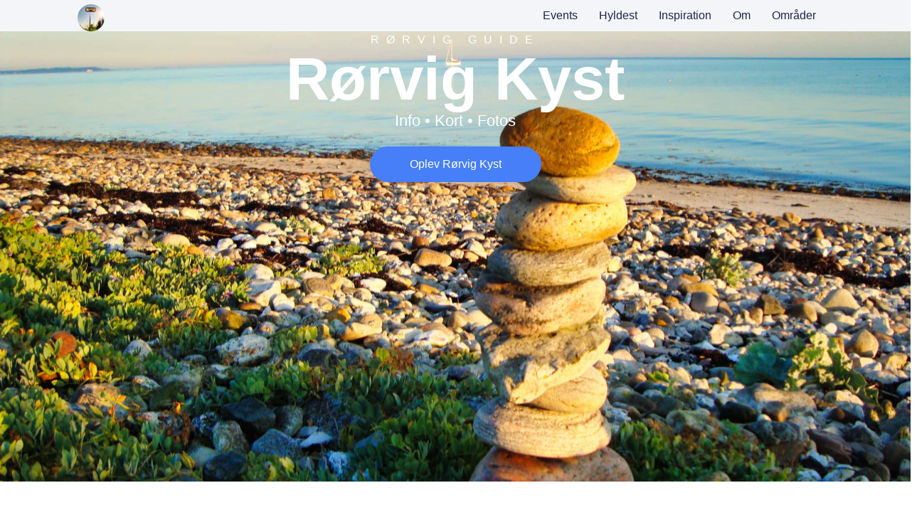

--- FILE ---
content_type: text/html; charset=UTF-8
request_url: https://rorvig.guide/rorvig-kyst
body_size: 29657
content:
<!doctype html><html lang="da-DK"><head><script data-no-optimize="1">var litespeed_docref=sessionStorage.getItem("litespeed_docref");litespeed_docref&&(Object.defineProperty(document,"referrer",{get:function(){return litespeed_docref}}),sessionStorage.removeItem("litespeed_docref"));</script> <meta charset="UTF-8"><meta name="viewport" content="width=device-width, initial-scale=1"><link rel="profile" href="https://gmpg.org/xfn/11"><title>Rørvig Kyst &#8211; Rørvig Guide</title><meta name='robots' content='max-image-preview:large' /><link rel="alternate" type="application/rss+xml" title="Rørvig Guide &raquo; Feed" href="https://rorvig.guide/feed" /><link rel="alternate" type="application/rss+xml" title="Rørvig Guide &raquo;-kommentar-feed" href="https://rorvig.guide/comments/feed" /><link rel="alternate" title="oEmbed (JSON)" type="application/json+oembed" href="https://rorvig.guide/wp-json/oembed/1.0/embed?url=https%3A%2F%2Frorvig.guide%2Frorvig-kyst" /><link rel="alternate" title="oEmbed (XML)" type="text/xml+oembed" href="https://rorvig.guide/wp-json/oembed/1.0/embed?url=https%3A%2F%2Frorvig.guide%2Frorvig-kyst&#038;format=xml" /><style id='wp-img-auto-sizes-contain-inline-css'>img:is([sizes=auto i],[sizes^="auto," i]){contain-intrinsic-size:3000px 1500px}
/*# sourceURL=wp-img-auto-sizes-contain-inline-css */</style><style id="litespeed-ccss">[class*=" xt_woofcicon-"]:before{display:inline-block;font-family:"WoofcIcon";font-style:normal;font-weight:400;font-variant:normal;line-height:1;text-decoration:inherit;text-rendering:optimizeLegibility;text-transform:none;-moz-osx-font-smoothing:grayscale;-webkit-font-smoothing:antialiased;font-smoothing:antialiased}.xt_woofcicon-bag-1:before{content:""}body{--wp--preset--color--black:#000;--wp--preset--color--cyan-bluish-gray:#abb8c3;--wp--preset--color--white:#fff;--wp--preset--color--pale-pink:#f78da7;--wp--preset--color--vivid-red:#cf2e2e;--wp--preset--color--luminous-vivid-orange:#ff6900;--wp--preset--color--luminous-vivid-amber:#fcb900;--wp--preset--color--light-green-cyan:#7bdcb5;--wp--preset--color--vivid-green-cyan:#00d084;--wp--preset--color--pale-cyan-blue:#8ed1fc;--wp--preset--color--vivid-cyan-blue:#0693e3;--wp--preset--color--vivid-purple:#9b51e0;--wp--preset--gradient--vivid-cyan-blue-to-vivid-purple:linear-gradient(135deg,rgba(6,147,227,1) 0%,#9b51e0 100%);--wp--preset--gradient--light-green-cyan-to-vivid-green-cyan:linear-gradient(135deg,#7adcb4 0%,#00d082 100%);--wp--preset--gradient--luminous-vivid-amber-to-luminous-vivid-orange:linear-gradient(135deg,rgba(252,185,0,1) 0%,rgba(255,105,0,1) 100%);--wp--preset--gradient--luminous-vivid-orange-to-vivid-red:linear-gradient(135deg,rgba(255,105,0,1) 0%,#cf2e2e 100%);--wp--preset--gradient--very-light-gray-to-cyan-bluish-gray:linear-gradient(135deg,#eee 0%,#a9b8c3 100%);--wp--preset--gradient--cool-to-warm-spectrum:linear-gradient(135deg,#4aeadc 0%,#9778d1 20%,#cf2aba 40%,#ee2c82 60%,#fb6962 80%,#fef84c 100%);--wp--preset--gradient--blush-light-purple:linear-gradient(135deg,#ffceec 0%,#9896f0 100%);--wp--preset--gradient--blush-bordeaux:linear-gradient(135deg,#fecda5 0%,#fe2d2d 50%,#6b003e 100%);--wp--preset--gradient--luminous-dusk:linear-gradient(135deg,#ffcb70 0%,#c751c0 50%,#4158d0 100%);--wp--preset--gradient--pale-ocean:linear-gradient(135deg,#fff5cb 0%,#b6e3d4 50%,#33a7b5 100%);--wp--preset--gradient--electric-grass:linear-gradient(135deg,#caf880 0%,#71ce7e 100%);--wp--preset--gradient--midnight:linear-gradient(135deg,#020381 0%,#2874fc 100%);--wp--preset--font-size--small:13px;--wp--preset--font-size--medium:20px;--wp--preset--font-size--large:36px;--wp--preset--font-size--x-large:42px;--wp--preset--spacing--20:.44rem;--wp--preset--spacing--30:.67rem;--wp--preset--spacing--40:1rem;--wp--preset--spacing--50:1.5rem;--wp--preset--spacing--60:2.25rem;--wp--preset--spacing--70:3.38rem;--wp--preset--spacing--80:5.06rem;--wp--preset--shadow--natural:6px 6px 9px rgba(0,0,0,.2);--wp--preset--shadow--deep:12px 12px 50px rgba(0,0,0,.4);--wp--preset--shadow--sharp:6px 6px 0px rgba(0,0,0,.2);--wp--preset--shadow--outlined:6px 6px 0px -3px rgba(255,255,255,1),6px 6px rgba(0,0,0,1);--wp--preset--shadow--crisp:6px 6px 0px rgba(0,0,0,1)}:root{--woocommerce:#7f54b3;--wc-green:#7ad03a;--wc-red:#a00;--wc-orange:#ffba00;--wc-blue:#2ea2cc;--wc-primary:#7f54b3;--wc-primary-text:#fff;--wc-secondary:#e9e6ed;--wc-secondary-text:#515151;--wc-highlight:#b3af54;--wc-highligh-text:#fff;--wc-content-bg:#fff;--wc-subtext:#767676}@media only screen and (max-width:768px){:root{--woocommerce:#7f54b3;--wc-green:#7ad03a;--wc-red:#a00;--wc-orange:#ffba00;--wc-blue:#2ea2cc;--wc-primary:#7f54b3;--wc-primary-text:#fff;--wc-secondary:#e9e6ed;--wc-secondary-text:#515151;--wc-highlight:#b3af54;--wc-highligh-text:#fff;--wc-content-bg:#fff;--wc-subtext:#767676}.woocommerce table.shop_table_responsive tbody th{display:none}.woocommerce table.shop_table_responsive tr{display:block}.woocommerce table.shop_table_responsive tr td{display:block;text-align:right!important}.woocommerce table.shop_table_responsive tr td:before{content:attr(data-title) ": ";font-weight:700;float:left}.woocommerce table.shop_table_responsive tr:nth-child(2n) td{background-color:rgba(0,0,0,.025)}}:root{--woocommerce:#7f54b3;--wc-green:#7ad03a;--wc-red:#a00;--wc-orange:#ffba00;--wc-blue:#2ea2cc;--wc-primary:#7f54b3;--wc-primary-text:#fff;--wc-secondary:#e9e6ed;--wc-secondary-text:#515151;--wc-highlight:#b3af54;--wc-highligh-text:#fff;--wc-content-bg:#fff;--wc-subtext:#767676}.screen-reader-text{clip:rect(1px,1px,1px,1px);height:1px;overflow:hidden;position:absolute!important;width:1px;word-wrap:normal!important}.woocommerce table.shop_table{border:1px solid rgba(0,0,0,.1);margin:0 -1px 24px 0;text-align:left;width:100%;border-collapse:separate;border-radius:5px}.woocommerce table.shop_table th{font-weight:700;padding:9px 12px;line-height:1.5em}.woocommerce table.shop_table td{border-top:1px solid rgba(0,0,0,.1);padding:9px 12px;vertical-align:middle;line-height:1.5em}.woocommerce table.shop_table tbody:first-child tr:first-child td,.woocommerce table.shop_table tbody:first-child tr:first-child th{border-top:0}.woocommerce table.shop_table tbody th{font-weight:700;border-top:1px solid rgba(0,0,0,.1)}:root{--xt-woofc-primary-color:#263646;--xt-woofc-accent-color:#2c97de;--xt-woofc-color:#666;--xt-woofc-bg-color:#fff;--xt-woofc-badge-bg-color:#e94b35;--xt-woofc-error-color:#d91b1b;--xt-woofc-success-color:#4b9b12;--xt-woofc-link-color:var(--xt-woofc-primary-color);--xt-woofc-link-hover-color:var(--xt-woofc-link-color);--xt-woofc-border-width:1px;--xt-woofc-border-style:solid;--xt-woofc-border-color:#eaeaea;--xt-woofc-border:var(--xt-woofc-border-width) var(--xt-woofc-border-style) var(--xt-woofc-border-color);--xt-woofc-radius:6px;--xt-woofc-notice-font-size:13px;--xt-woofc-notice-error-color:var(--xt-woofc-primary-color);--xt-woofc-notice-error-bg-color:var(--xt-woofc-bg-color);--xt-woofc-notice-error-icon-color:var(--xt-woofc-error-color);--xt-woofc-notice-success-color:var(--xt-woofc-primary-color);--xt-woofc-notice-success-bg-color:var(--xt-woofc-bg-color);--xt-woofc-notice-success-icon-color:var(--xt-woofc-success-color);--xt-woofc-notice-info-color:var(--xt-woofc-primary-color);--xt-woofc-notice-info-bg-color:var(--xt-woofc-bg-color);--xt-woofc-notice-info-icon-color:var(--xt-woofc-accent-color);--xt-woofc-zindex:90200;--xt-woofc-overlay-color:rgba(0,0,0,.5);--xt-woofc-spinner-margin:0 auto 0;--xt-woofc-spinner-size:40px;--xt-woofc-spinner-color:var(--xt-woofc-accent-color);--xt-woofc-spinner-overlay-color:rgba(255,255,255,.5);--xt-woofc-width:440px;--xt-woofc-height:500px;--xt-woofc-hoffset:20px;--xt-woofc-voffset:20px;--xt-woofc-trigger-size:72px;--xt-woofc-trigger-cart-icon-color:var(--xt-woofc-primary-color);--xt-woofc-trigger-close-icon-color:var(--xt-woofc-primary-color);--xt-woofc-trigger-bg-color:var(--xt-woofc-bg-color);--xt-woofc-trigger-bg-active-color:var(--xt-woofc-bg-color);--xt-woofc-counter-size:25px;--xt-woofc-counter-font-size:calc(var(--xt-woofc-counter-size)*0.55);--xt-woofc-counter-color:#fff;--xt-woofc-counter-bg-color:var(--xt-woofc-badge-bg-color);--xt-woofc-header-height:40px;--xt-woofc-header-color:#808b97;--xt-woofc-header-error-color:var(--xt-woofc-error-color);--xt-woofc-header-link-color:var(--xt-woofc-link-color);--xt-woofc-header-link-hover-color:var(--xt-woofc-link-hover-color);--xt-woofc-header-bg-color:var(--xt-woofc-bg-color);--xt-woofc-header-border-color:var(--xt-woofc-border-color);--xt-woofc-header-title-color:var(--xt-woofc-primary-color);--xt-woofc-header-clear-color:var(--xt-woofc-primary-color);--xt-woofc-header-clear-hover-color:var(--xt-woofc-header-error-color);--xt-woofc-header-close-color:var(--xt-woofc-primary-color);--xt-woofc-coupon-button-bg-color:#eee;--xt-woofc-coupon-button-text-color:var(--xt-woofc-primary-color);--xt-woofc-coupon-savings-text-color:green;--xt-woofc-shipping-bar-bg-color:inherit;--xt-woofc-shipping-bar-color:var(--xt-woofc-primary-color);--xt-woofc-shipping-bar-progress-inactive-color:var(--xt-woofc-border-color);--xt-woofc-shipping-bar-progress-active-color:var(--xt-woofc-primary-color);--xt-woofc-shipping-bar-progress-completed-color:var(--xt-woofc-success-color);--xt-woofc-header-msg-bg-color:inherit;--xt-woofc-header-msg-color:var(--xt-woofc-primary-color);--xt-woofc-list-gutter:10px;--xt-woofc-list-border-width:var(--xt-woofc-border-width);--xt-woofc-list-border-style:var(--xt-woofc-border-style);--xt-woofc-list-border:var(--xt-woofc-list-border-width) var(--xt-woofc-border-style) var(--xt-woofc-border-color);--xt-woofc-product-title-wrap:nowrap;--xt-woofc-product-title-color:var(--xt-woofc-link-color);--xt-woofc-product-title-hover-color:var(--xt-woofc-link-hover-color);--xt-woofc-product-price-color:var(--xt-woofc-primary-color);--xt-woofc-product-attributes-color:var(--xt-woofc-color);--xt-woofc-product-qty-icon-size:10px;--xt-woofc-product-qty-icon-color:var(--xt-woofc-color);--xt-woofc-product-qty-icon-hover-color:var(--xt-woofc-link-hover-color);--xt-woofc-product-qty-input-color:inherit;--xt-woofc-product-qty-input-size:14px;--xt-woofc-product-qty-input-radius:0px;--xt-woofc-product-remove-color:var(--xt-woofc-link-color);--xt-woofc-product-remove-hover-color:var(--xt-woofc-error-color);--xt-woofc-product-image-width:80px;--xt-woofc-product-image-padding:0;--xt-woofc-product-image-border-radius:0;--xt-woofc-product-image-border-width:0;--xt-woofc-product-image-border-color:initial;--xt-woofc-product-image-height:var(--xt-woofc-product-image-width);--xt-woofc-sp-title-color:var(--xt-woofc-primary-color);--xt-woofc-sp-arrow-size:20px;--xt-woofc-sp-arrow-color:var(--xt-woofc-primary-color);--xt-woofc-sp-arrow-hover-color:var(--xt-woofc-accent-color);--xt-woofc-totals-savings-color:var(--xt-woofc-success-color);--xt-woofc-totals-font-size:13px;--xt-woofc-checkout-form-font-size:120%;--xt-woofc-checkout-btn-height:var(--xt-woofc-trigger-size);--xt-woofc-checkout-btn-bg-color:var(--xt-woofc-accent-color);--xt-woofc-checkout-btn-bg-hover-color:var(--xt-woofc-checkout-btn-bg-color);--xt-woofc-checkout-btn-color:#fff;--xt-woofc-checkout-btn-hover-color:var(--xt-woofc-checkout-btn-color);--xt-woofc-payment-btns-padding:5px;--xt-woofc-menu-text-color:inherit;--xt-woofc-menu-icon-scale:1.2;--xt-woofc-menu-icon-color:inherit;--xt-woofc-menu-badge-scale:1;--xt-woofc-menu-badge-color:#fff;--xt-woofc-menu-badge-bg-color:var(--xt-woofc-badge-bg-color);--xt-woofc-shortcode-size:inherit;--xt-woofc-shortcode-text-color:inherit;--xt-woofc-shortcode-icon-scale:1.2;--xt-woofc-shortcode-icon-color:inherit;--xt-woofc-shortcode-badge-scale:1;--xt-woofc-shortcode-badge-color:#fff;--xt-woofc-shortcode-badge-bg-color:var(--xt-woofc-badge-bg-color)}.xt_woofc-payment-btns{position:absolute;width:100%;bottom:0;display:flex;flex-direction:column;align-items:center;justify-content:center;padding:var(--xt-woofc-payment-btns-padding);z-index:2;opacity:0;visibility:hidden;filter:blur(5px);overflow:hidden}.xt_woofc-payment-btns:empty{display:none}.xt_woofc-sp{border-top:var(--xt-woofc-border);padding-top:20px;padding-bottom:20px;margin-top:-1px;opacity:0;color:var(--xt-woofc-color);background-color:var(--xt-woofc-bg-color)}.xt_woofc-sp.xt_woofc-sp-empty,.xt_woofc-sp:empty{display:none}.xt_woofc-empty .xt_woofc-sp{opacity:0!important}.xt_woofc-hide{display:none}.xt_woofc *{line-height:inherit}.xt_woofc *,.xt_woofc *:after,.xt_woofc *:before{box-sizing:border-box;word-break:initial;word-wrap:initial}.xt_woofc-empty .xt_woofc-inner .xt_woofc-body-header{display:none}.xt_woofc-empty .xt_woofc-inner .xt_woofc-body-footer{display:none}.xt_woofc-body .xt_woofc-body-header{color:var(--xt-woofc-header-color);background:var(--xt-woofc-header-bg-color);border-bottom:var(--xt-woofc-border);margin-top:-1px}.xt_woofc-body .xt_woofc-body-footer{background-color:var(--xt-woofc-bg-color);border-top:var(--xt-woofc-border);margin-bottom:-1px}#xt_woofc .woocommerce-checkout-review-order{float:none;width:100%;max-width:inherit;font-size:12px;padding-bottom:0;border-top:var(--xt-woofc-border);color:var(--xt-woofc-color);background-color:var(--xt-woofc-bg-color);margin-top:-1px}#xt_woofc .woocommerce-checkout-review-order table,#xt_woofc .woocommerce-checkout-review-order tbody,#xt_woofc .woocommerce-checkout-review-order tr,#xt_woofc .woocommerce-checkout-review-order th,#xt_woofc .woocommerce-checkout-review-order td{margin:0;padding:0;border:0;font:inherit;font-size:var(--xt-woofc-totals-font-size);vertical-align:baseline;background:initial;background-color:initial;height:inherit}#xt_woofc .woocommerce-checkout-review-order table{width:100%;margin:0}#xt_woofc .woocommerce-checkout-review-order table tr th{font-weight:700;padding:8px calc(var(--xt-woofc-list-gutter)*1.2);line-height:1em;border-top:var(--xt-woofc-border);white-space:nowrap}#xt_woofc .woocommerce-checkout-review-order table tr td{text-align:right;border-top:var(--xt-woofc-border);padding:8px calc(var(--xt-woofc-list-gutter)*1.2);vertical-align:middle;line-height:1em}#xt_woofc .woocommerce-checkout-review-order table tr:first-child th{border-top:0}#xt_woofc .woocommerce-checkout-review-order table tr:first-child td{border-top:0}#xt_woofc .woocommerce-checkout-review-order table tr:last-child>td{padding-bottom:15px}.xt_woofc-menu{position:relative;white-space:nowrap}@media only screen and (min-width:783px){.xt_woofc-menu.xt_woofc-menu-desktop-align-left{float:left}}body:not(.xt_woofc-is-desktop) .xt_woofc-menu.xt_woofc-menu-desktop{display:none!important}body:not(.xt_woofc-is-tablet) .xt_woofc-menu.xt_woofc-menu-tablet{display:none!important}body:not(.xt_woofc-is-mobile) .xt_woofc-menu.xt_woofc-menu-mobile{display:none!important}.xt_woofc-menu-link{color:var(--xt-woofc-menu-text-color);display:inline-block!important}.xt_woofc-menu-link>span{color:var(--xt-woofc-menu-text-color)}.xt_woofc-menu-link:after{display:none!important}.xt_woofc-menu-icon{margin:0 .6em 0 0}.xt_woofc-menu-icon:before{display:inline-block;color:var(--xt-woofc-menu-icon-color);transform:scale(var(--xt-woofc-menu-icon-scale))}html{line-height:1.15;-webkit-text-size-adjust:100%}*,:after,:before{box-sizing:border-box}body{margin:0;font-family:-apple-system,BlinkMacSystemFont,Segoe UI,Roboto,Helvetica Neue,Arial,Noto Sans,sans-serif,Apple Color Emoji,Segoe UI Emoji,Segoe UI Symbol,Noto Color Emoji;font-size:1rem;font-weight:400;line-height:1.5;color:#333;background-color:#fff;-webkit-font-smoothing:antialiased;-moz-osx-font-smoothing:grayscale}h1,h5,h6{margin-block-start:.5rem;margin-block-end:1rem;font-family:inherit;font-weight:500;line-height:1.2;color:inherit}h1{font-size:2.5rem}h5{font-size:1.25rem}h6{font-size:1rem}a{background-color:transparent;text-decoration:none;color:#c36}strong{font-weight:bolder}img{border-style:none;height:auto;max-width:100%}::-webkit-file-upload-button{-webkit-appearance:button;font:inherit}table{background-color:transparent;width:100%;margin-block-end:15px;font-size:.9em;border-spacing:0;border-collapse:collapse}table td,table th{padding:15px;line-height:1.5;vertical-align:top;border:1px solid hsla(0,0%,50.2%,.5019607843)}table th{font-weight:700}table tbody>tr:nth-child(odd)>td,table tbody>tr:nth-child(odd)>th{background-color:hsla(0,0%,50.2%,.0705882353)}li,ul{margin-block-start:0;margin-block-end:0;border:0;outline:0;font-size:100%;vertical-align:baseline;background:0 0}.screen-reader-text{clip:rect(1px,1px,1px,1px);height:1px;overflow:hidden;position:absolute!important;width:1px;word-wrap:normal!important}.site-navigation{grid-area:nav-menu;display:flex;align-items:center;flex-grow:1}.elementor-screen-only,.screen-reader-text{position:absolute;top:-10000em;width:1px;height:1px;margin:-1px;padding:0;overflow:hidden;clip:rect(0,0,0,0);border:0}.elementor *,.elementor :after,.elementor :before{box-sizing:border-box}.elementor a{box-shadow:none;text-decoration:none}.elementor img{height:auto;max-width:100%;border:none;border-radius:0;box-shadow:none}.elementor-element{--flex-direction:initial;--flex-wrap:initial;--justify-content:initial;--align-items:initial;--align-content:initial;--gap:initial;--flex-basis:initial;--flex-grow:initial;--flex-shrink:initial;--order:initial;--align-self:initial;flex-basis:var(--flex-basis);flex-grow:var(--flex-grow);flex-shrink:var(--flex-shrink);order:var(--order);align-self:var(--align-self)}.elementor-align-center{text-align:center}.elementor-align-center .elementor-button{width:auto}:root{--page-title-display:block}.elementor-widget{position:relative}.elementor-widget:not(:last-child){margin-bottom:20px}.e-con{--border-radius:0;--border-top-width:0px;--border-right-width:0px;--border-bottom-width:0px;--border-left-width:0px;--border-style:initial;--border-color:initial;--container-widget-width:100%;--container-widget-height:initial;--container-widget-flex-grow:0;--container-widget-align-self:initial;--content-width:min(100%,var(--container-max-width,1140px));--width:100%;--min-height:initial;--height:auto;--text-align:initial;--margin-top:0px;--margin-right:0px;--margin-bottom:0px;--margin-left:0px;--padding-top:var(--container-default-padding-top,10px);--padding-right:var(--container-default-padding-right,10px);--padding-bottom:var(--container-default-padding-bottom,10px);--padding-left:var(--container-default-padding-left,10px);--position:relative;--z-index:revert;--overflow:visible;--gap:var(--widgets-spacing,20px);--overlay-mix-blend-mode:initial;--overlay-opacity:1;--e-con-grid-template-columns:repeat(3,1fr);--e-con-grid-template-rows:repeat(2,1fr);position:var(--position);width:var(--width);min-width:0;min-height:var(--min-height);height:var(--height);border-radius:var(--border-radius);z-index:var(--z-index);overflow:var(--overflow);margin-block-start:var(--margin-block-start);margin-inline-end:var(--margin-inline-end);margin-block-end:var(--margin-block-end);margin-inline-start:var(--margin-inline-start);padding-inline-start:var(--padding-inline-start);padding-inline-end:var(--padding-inline-end);--margin-block-start:var(--margin-top);--margin-block-end:var(--margin-bottom);--margin-inline-start:var(--margin-left);--margin-inline-end:var(--margin-right);--padding-inline-start:var(--padding-left);--padding-inline-end:var(--padding-right);--padding-block-start:var(--padding-top);--padding-block-end:var(--padding-bottom);--border-block-start-width:var(--border-top-width);--border-block-end-width:var(--border-bottom-width);--border-inline-start-width:var(--border-left-width);--border-inline-end-width:var(--border-right-width)}.e-con.e-flex{--flex-direction:column;--flex-basis:auto;--flex-grow:0;--flex-shrink:1;flex:var(--flex-grow) var(--flex-shrink) var(--flex-basis)}.e-con-full,.e-con>.e-con-inner{text-align:var(--text-align);padding-block-start:var(--padding-block-start);padding-block-end:var(--padding-block-end)}.e-con-full.e-flex,.e-con.e-flex>.e-con-inner{flex-direction:var(--flex-direction)}.e-con,.e-con>.e-con-inner{display:var(--display)}.e-con-boxed.e-flex{flex-direction:column;flex-wrap:nowrap;justify-content:normal;align-items:normal;align-content:normal}.e-con-boxed{text-align:initial;gap:initial}.e-con.e-flex>.e-con-inner{flex-wrap:var(--flex-wrap);justify-content:var(--justify-content);align-items:var(--align-items);align-content:var(--align-content);flex-basis:auto;flex-grow:1;flex-shrink:1;align-self:auto}.e-con>.e-con-inner{gap:var(--gap);width:100%;max-width:var(--content-width);margin:0 auto;padding-inline-start:0;padding-inline-end:0;height:100%}.e-con .elementor-widget.elementor-widget{margin-block-end:0}.e-con:before{content:var(--background-overlay);display:block;position:absolute;mix-blend-mode:var(--overlay-mix-blend-mode);opacity:var(--overlay-opacity);border-radius:var(--border-radius);border-style:var(--border-style);border-color:var(--border-color);border-block-start-width:var(--border-block-start-width);border-inline-end-width:var(--border-inline-end-width);border-block-end-width:var(--border-block-end-width);border-inline-start-width:var(--border-inline-start-width);top:calc(0px - var(--border-top-width));left:calc(0px - var(--border-left-width));width:max(100% + var(--border-left-width) + var(--border-right-width),100%);height:max(100% + var(--border-top-width) + var(--border-bottom-width),100%)}.e-con .elementor-widget{min-width:0}.e-con>.e-con-inner>.elementor-widget>.elementor-widget-container,.e-con>.elementor-widget>.elementor-widget-container{height:100%}.e-con.e-con>.e-con-inner>.elementor-widget,.elementor.elementor .e-con>.elementor-widget{max-width:100%}@media (max-width:767px){.e-con.e-flex{--width:100%;--flex-wrap:wrap}}.elementor-button{display:inline-block;line-height:1;background-color:#69727d;font-size:15px;padding:12px 24px;border-radius:3px;color:#fff;fill:#fff;text-align:center}.elementor-button:visited{color:#fff}.elementor-button-content-wrapper{display:flex;justify-content:center}.elementor-button-text{flex-grow:1;order:10;display:inline-block}.elementor-button span{text-decoration:inherit}.elementor-element{--swiper-theme-color:#000;--swiper-navigation-size:44px;--swiper-pagination-bullet-size:6px;--swiper-pagination-bullet-horizontal-gap:6px}.elementor .elementor-element ul.elementor-icon-list-items{padding:0}.elementor-widget-n-tabs .e-n-tabs-content>.e-con:not(.e-active){display:none}.elementor-widget-n-tabs .e-n-tab-title .e-n-tab-icon svg{width:var(--n-tabs-icon-size,var(--n-tabs-title-font-size));height:var(--n-tabs-icon-size,var(--n-tabs-title-font-size))}.elementor-widget-n-tabs .e-n-tab-title[aria-selected=false] .e-n-tab-icon svg{fill:var(--n-tabs-icon-color)}.elementor-widget-n-tabs .e-n-tab-title[aria-selected=false] .e-n-tab-icon svg:last-child{transform:translateY(-100vh);height:0;opacity:0}.elementor-widget-n-tabs .e-n-tab-title[aria-selected=true] .e-n-tab-icon svg{fill:var(--n-tabs-icon-color-active)}.elementor-widget-n-tabs .e-n-tab-title[aria-selected=true] .e-n-tab-icon svg:first-child{transform:translateY(-100vh);height:0;opacity:0}.elementor-kit-11{--e-global-color-primary:#1c244b;--e-global-color-secondary:#f3f5f8;--e-global-color-text:#324a6d;--e-global-color-accent:#467ff7;--e-global-color-60da78b:#02010100;--e-global-color-c696dce:#fff;--e-global-color-14ef391:#c8d5dc;--e-global-color-764183d:#f9fafd;--e-global-color-d6cea4e:#fff;--e-global-color-86b4fcd:#02010100;--e-global-color-57c8da2:#000000CC;--e-global-color-ed254bd:#000;--e-global-typography-primary-font-family:"Poppins";--e-global-typography-primary-font-size:65px;--e-global-typography-primary-font-weight:600;--e-global-typography-primary-text-transform:none;--e-global-typography-primary-font-style:normal;--e-global-typography-primary-text-decoration:none;--e-global-typography-primary-line-height:1.2em;--e-global-typography-primary-letter-spacing:0px;--e-global-typography-secondary-font-family:"Poppins";--e-global-typography-secondary-font-size:36px;--e-global-typography-secondary-font-weight:600;--e-global-typography-secondary-text-transform:capitalize;--e-global-typography-secondary-font-style:normal;--e-global-typography-secondary-text-decoration:none;--e-global-typography-secondary-line-height:1.1em;--e-global-typography-secondary-letter-spacing:0px;--e-global-typography-text-font-family:"Poppins";--e-global-typography-text-font-size:16px;--e-global-typography-text-font-weight:300;--e-global-typography-text-text-transform:none;--e-global-typography-text-font-style:normal;--e-global-typography-text-text-decoration:none;--e-global-typography-text-line-height:1.5em;--e-global-typography-text-letter-spacing:0px;--e-global-typography-accent-font-family:"Poppins";--e-global-typography-accent-font-size:16px;--e-global-typography-accent-font-weight:400;--e-global-typography-accent-text-transform:capitalize;--e-global-typography-accent-font-style:normal;--e-global-typography-accent-text-decoration:none;--e-global-typography-accent-line-height:1em;--e-global-typography-accent-letter-spacing:0px;--e-global-typography-392b9e0-font-family:"Poppins";--e-global-typography-392b9e0-font-size:22px;--e-global-typography-392b9e0-font-weight:600;--e-global-typography-392b9e0-text-transform:capitalize;--e-global-typography-392b9e0-font-style:normal;--e-global-typography-392b9e0-text-decoration:none;--e-global-typography-392b9e0-line-height:1.2em;--e-global-typography-392b9e0-letter-spacing:0px;--e-global-typography-c05b693-font-family:"Poppins";--e-global-typography-c05b693-font-size:22px;--e-global-typography-c05b693-font-weight:300;--e-global-typography-c05b693-text-transform:none;--e-global-typography-c05b693-font-style:normal;--e-global-typography-c05b693-text-decoration:none;--e-global-typography-c05b693-line-height:1.5em;--e-global-typography-c05b693-letter-spacing:0px;--e-global-typography-6558fb1-font-family:"Poppins";--e-global-typography-6558fb1-font-size:16px;--e-global-typography-6558fb1-font-weight:300;--e-global-typography-6558fb1-text-transform:uppercase;--e-global-typography-6558fb1-font-style:normal;--e-global-typography-6558fb1-text-decoration:none;--e-global-typography-6558fb1-line-height:1.5em;--e-global-typography-6558fb1-letter-spacing:10px;--e-global-typography-92bce3b-font-family:"Poppins";--e-global-typography-92bce3b-font-size:16px;--e-global-typography-92bce3b-font-weight:400;--e-global-typography-92bce3b-text-transform:capitalize;--e-global-typography-92bce3b-font-style:italic;--e-global-typography-92bce3b-text-decoration:underline;--e-global-typography-92bce3b-line-height:1em;--e-global-typography-92bce3b-letter-spacing:0px;--e-global-typography-b2deeae-font-family:"Poppins";--e-global-typography-b2deeae-font-size:85px;--e-global-typography-b2deeae-font-weight:600;--e-global-typography-b2deeae-text-transform:none;--e-global-typography-b2deeae-font-style:normal;--e-global-typography-b2deeae-text-decoration:none;--e-global-typography-b2deeae-line-height:1em;--e-global-typography-b2deeae-letter-spacing:0px;--e-global-typography-fb1a3e0-font-family:"Poppins";--e-global-typography-fb1a3e0-font-size:200px;--e-global-typography-fb1a3e0-font-weight:600;--e-global-typography-fb1a3e0-text-transform:none;--e-global-typography-fb1a3e0-font-style:normal;--e-global-typography-fb1a3e0-text-decoration:none;--e-global-typography-fb1a3e0-line-height:1.2em;--e-global-typography-fb1a3e0-letter-spacing:0px;--e-global-typography-397e168-font-family:"Poppins";--e-global-typography-397e168-font-size:16px;--e-global-typography-397e168-font-weight:400;--e-global-typography-397e168-text-transform:capitalize;--e-global-typography-397e168-font-style:italic;--e-global-typography-397e168-text-decoration:none;--e-global-typography-397e168-line-height:1.3em;--e-global-typography-397e168-letter-spacing:0px;background-color:var(--e-global-color-c696dce)}.elementor-kit-11 a{color:var(--e-global-color-accent)}.e-con{--container-max-width:1600px;--container-default-padding-top:0px;--container-default-padding-right:0px;--container-default-padding-bottom:0px;--container-default-padding-left:0px}.elementor-widget:not(:last-child){margin-block-end:20px}.elementor-element{--widgets-spacing:20px 20px}@media (max-width:1024px){.elementor-kit-11{--e-global-typography-primary-font-size:45px;--e-global-typography-secondary-font-size:25px;--e-global-typography-text-font-size:14px;--e-global-typography-accent-font-size:14px;--e-global-typography-c05b693-font-size:14px;--e-global-typography-6558fb1-font-size:14px;--e-global-typography-92bce3b-font-size:14px;--e-global-typography-b2deeae-font-size:65px;--e-global-typography-fb1a3e0-font-size:145px;--e-global-typography-397e168-font-size:14px}.e-con{--container-max-width:1024px}}@media (max-width:767px){.elementor-kit-11{--e-global-typography-primary-font-size:28px;--e-global-typography-primary-line-height:1.1em;--e-global-typography-secondary-font-size:20px;--e-global-typography-392b9e0-font-size:18px;--e-global-typography-b2deeae-font-size:48px;--e-global-typography-b2deeae-line-height:1em;--e-global-typography-fb1a3e0-font-size:100px;--e-global-typography-fb1a3e0-line-height:1em}.e-con{--container-max-width:767px}}:root{--swiper-theme-color:#007aff}:root{--swiper-navigation-size:44px}.elementor-animated-content{--translate:0,0}.elementor-location-header:before{content:"";display:table;clear:both}.elementor-widget-heading .elementor-heading-title{color:var(--e-global-color-primary);font-family:var(--e-global-typography-primary-font-family),Sans-serif;font-size:var(--e-global-typography-primary-font-size);font-weight:var(--e-global-typography-primary-font-weight);text-transform:var(--e-global-typography-primary-text-transform);font-style:var(--e-global-typography-primary-font-style);text-decoration:var(--e-global-typography-primary-text-decoration);line-height:var(--e-global-typography-primary-line-height);letter-spacing:var(--e-global-typography-primary-letter-spacing)}.elementor-widget-button .elementor-button{font-family:var(--e-global-typography-accent-font-family),Sans-serif;font-size:var(--e-global-typography-accent-font-size);font-weight:var(--e-global-typography-accent-font-weight);text-transform:var(--e-global-typography-accent-text-transform);font-style:var(--e-global-typography-accent-font-style);text-decoration:var(--e-global-typography-accent-text-decoration);line-height:var(--e-global-typography-accent-line-height);letter-spacing:var(--e-global-typography-accent-letter-spacing);background-color:var(--e-global-color-accent)}.elementor-widget-icon-list .elementor-icon-list-item:not(:last-child):after{border-color:var(--e-global-color-text)}.elementor-widget-icon-list .elementor-icon-list-icon svg{fill:var(--e-global-color-primary)}.elementor-widget-icon-list .elementor-icon-list-item>a{font-family:var(--e-global-typography-text-font-family),Sans-serif;font-size:var(--e-global-typography-text-font-size);font-weight:var(--e-global-typography-text-font-weight);text-transform:var(--e-global-typography-text-text-transform);font-style:var(--e-global-typography-text-font-style);text-decoration:var(--e-global-typography-text-text-decoration);line-height:var(--e-global-typography-text-line-height);letter-spacing:var(--e-global-typography-text-letter-spacing)}.elementor-widget-icon-list .elementor-icon-list-text{color:var(--e-global-color-secondary)}.elementor-widget-gallery{--galleries-title-color-normal:var(--e-global-color-primary);--galleries-title-color-hover:var(--e-global-color-secondary);--galleries-pointer-bg-color-hover:var(--e-global-color-accent);--gallery-title-color-active:var(--e-global-color-secondary);--galleries-pointer-bg-color-active:var(--e-global-color-accent)}.elementor-widget-nav-menu .elementor-nav-menu .elementor-item{font-family:var(--e-global-typography-primary-font-family),Sans-serif;font-size:var(--e-global-typography-primary-font-size);font-weight:var(--e-global-typography-primary-font-weight);text-transform:var(--e-global-typography-primary-text-transform);font-style:var(--e-global-typography-primary-font-style);text-decoration:var(--e-global-typography-primary-text-decoration);line-height:var(--e-global-typography-primary-line-height);letter-spacing:var(--e-global-typography-primary-letter-spacing)}.elementor-widget-nav-menu .elementor-nav-menu--main .elementor-item{color:var(--e-global-color-text);fill:var(--e-global-color-text)}.elementor-widget-nav-menu .elementor-nav-menu--main:not(.e--pointer-framed) .elementor-item:before,.elementor-widget-nav-menu .elementor-nav-menu--main:not(.e--pointer-framed) .elementor-item:after{background-color:var(--e-global-color-accent)}.elementor-widget-nav-menu{--e-nav-menu-divider-color:var(--e-global-color-text)}.elementor-widget-nav-menu .elementor-nav-menu--dropdown .elementor-item{font-family:var(--e-global-typography-accent-font-family),Sans-serif;font-size:var(--e-global-typography-accent-font-size);font-weight:var(--e-global-typography-accent-font-weight);text-transform:var(--e-global-typography-accent-text-transform);font-style:var(--e-global-typography-accent-font-style);text-decoration:var(--e-global-typography-accent-text-decoration);letter-spacing:var(--e-global-typography-accent-letter-spacing)}@media (max-width:1024px){.elementor-widget-heading .elementor-heading-title{font-size:var(--e-global-typography-primary-font-size);line-height:var(--e-global-typography-primary-line-height);letter-spacing:var(--e-global-typography-primary-letter-spacing)}.elementor-widget-button .elementor-button{font-size:var(--e-global-typography-accent-font-size);line-height:var(--e-global-typography-accent-line-height);letter-spacing:var(--e-global-typography-accent-letter-spacing)}.elementor-widget-icon-list .elementor-icon-list-item>a{font-size:var(--e-global-typography-text-font-size);line-height:var(--e-global-typography-text-line-height);letter-spacing:var(--e-global-typography-text-letter-spacing)}.elementor-widget-nav-menu .elementor-nav-menu .elementor-item{font-size:var(--e-global-typography-primary-font-size);line-height:var(--e-global-typography-primary-line-height);letter-spacing:var(--e-global-typography-primary-letter-spacing)}.elementor-widget-nav-menu .elementor-nav-menu--dropdown .elementor-item{font-size:var(--e-global-typography-accent-font-size);letter-spacing:var(--e-global-typography-accent-letter-spacing)}}@media (max-width:767px){.elementor-widget-heading .elementor-heading-title{font-size:var(--e-global-typography-primary-font-size);line-height:var(--e-global-typography-primary-line-height);letter-spacing:var(--e-global-typography-primary-letter-spacing)}.elementor-widget-button .elementor-button{font-size:var(--e-global-typography-accent-font-size);line-height:var(--e-global-typography-accent-line-height);letter-spacing:var(--e-global-typography-accent-letter-spacing)}.elementor-widget-icon-list .elementor-icon-list-item>a{font-size:var(--e-global-typography-text-font-size);line-height:var(--e-global-typography-text-line-height);letter-spacing:var(--e-global-typography-text-letter-spacing)}.elementor-widget-nav-menu .elementor-nav-menu .elementor-item{font-size:var(--e-global-typography-primary-font-size);line-height:var(--e-global-typography-primary-line-height);letter-spacing:var(--e-global-typography-primary-letter-spacing)}.elementor-widget-nav-menu .elementor-nav-menu--dropdown .elementor-item{font-size:var(--e-global-typography-accent-font-size);letter-spacing:var(--e-global-typography-accent-letter-spacing)}}.elementor-2652 .elementor-element.elementor-element-422fe261{--display:flex;--min-height:88vh;--flex-direction:column;--container-widget-width:calc((1 - var(--container-widget-flex-grow))*100%);--container-widget-height:initial;--container-widget-flex-grow:0;--container-widget-align-self:initial;--justify-content:center;--align-items:center;--padding-top:0%;--padding-bottom:0%;--padding-left:8%;--padding-right:8%}.elementor-2652 .elementor-element.elementor-element-422fe261:not(.elementor-motion-effects-element-type-background){background-color:var(--e-global-color-secondary);background-image:url("https://rorvig.guide/wp-content/uploads/rorvig-kyst-40.jpg");background-position:center right;background-repeat:no-repeat;background-size:cover}.elementor-2652 .elementor-element.elementor-element-2f6521b7{text-align:center}.elementor-2652 .elementor-element.elementor-element-2f6521b7 .elementor-heading-title{color:#fff;font-family:var(--e-global-typography-6558fb1-font-family),Sans-serif;font-size:var(--e-global-typography-6558fb1-font-size);font-weight:var(--e-global-typography-6558fb1-font-weight);text-transform:var(--e-global-typography-6558fb1-text-transform);font-style:var(--e-global-typography-6558fb1-font-style);text-decoration:var(--e-global-typography-6558fb1-text-decoration);line-height:var(--e-global-typography-6558fb1-line-height);letter-spacing:var(--e-global-typography-6558fb1-letter-spacing);word-spacing:var(--e-global-typography-6558fb1-word-spacing)}.elementor-2652 .elementor-element.elementor-element-3cfd998c{text-align:center}.elementor-2652 .elementor-element.elementor-element-3cfd998c .elementor-heading-title{color:#fff;font-family:var(--e-global-typography-b2deeae-font-family),Sans-serif;font-size:var(--e-global-typography-b2deeae-font-size);font-weight:var(--e-global-typography-b2deeae-font-weight);text-transform:var(--e-global-typography-b2deeae-text-transform);font-style:var(--e-global-typography-b2deeae-font-style);text-decoration:var(--e-global-typography-b2deeae-text-decoration);line-height:var(--e-global-typography-b2deeae-line-height);letter-spacing:var(--e-global-typography-b2deeae-letter-spacing);word-spacing:var(--e-global-typography-b2deeae-word-spacing)}.elementor-2652 .elementor-element.elementor-element-7acacb9d{text-align:center}.elementor-2652 .elementor-element.elementor-element-7acacb9d .elementor-heading-title{color:#fff;font-family:var(--e-global-typography-c05b693-font-family),Sans-serif;font-size:var(--e-global-typography-c05b693-font-size);font-weight:var(--e-global-typography-c05b693-font-weight);text-transform:var(--e-global-typography-c05b693-text-transform);font-style:var(--e-global-typography-c05b693-font-style);text-decoration:var(--e-global-typography-c05b693-text-decoration);line-height:var(--e-global-typography-c05b693-line-height);letter-spacing:var(--e-global-typography-c05b693-letter-spacing);word-spacing:var(--e-global-typography-c05b693-word-spacing)}.elementor-2652 .elementor-element.elementor-element-3c66b5ad .elementor-button{font-family:"Poppins",Sans-serif;font-size:16px;font-weight:400;text-transform:capitalize;font-style:normal;text-decoration:none;line-height:1em;letter-spacing:0px;fill:var(--e-global-color-d6cea4e);color:var(--e-global-color-d6cea4e);border-style:solid;border-width:1px;border-color:var(--e-global-color-accent);border-radius:100px;padding:16px 55px}.elementor-2652 .elementor-element.elementor-element-3c66b5ad>.elementor-widget-container{margin:20px 0 0}.elementor-2652 .elementor-element.elementor-element-2e91b17b{--display:flex}.elementor-2652 .elementor-element.elementor-element-53d87c74{--spacer-size:60px}.elementor-2652 .elementor-element.elementor-element-512253c{--display:flex}.elementor-2652 .elementor-element.elementor-element-512253c.e-con{--align-self:center}.elementor-2652 .elementor-element.elementor-element-7967719{--display:flex}.elementor-2652 .elementor-element.elementor-element-7967719.e-con{--align-self:center}.elementor-2652 .elementor-element.elementor-element-dfba0be img{width:100%}.elementor-2652 .elementor-element.elementor-element-0e1a635{--display:flex;--align-items:center;--container-widget-width:calc((1 - var(--container-widget-flex-grow))*100%)}.elementor-2652 .elementor-element.elementor-element-97ade08 .elementor-icon-list-icon svg{fill:var(--e-global-color-text)}.elementor-2652 .elementor-element.elementor-element-97ade08{--e-icon-list-icon-size:14px;--icon-vertical-offset:0px}.elementor-2652 .elementor-element.elementor-element-97ade08 .elementor-icon-list-text{color:var(--e-global-color-text)}.elementor-2652 .elementor-element.elementor-element-97ade08>.elementor-widget-container{margin:0 10px}.elementor-2652 .elementor-element.elementor-element-3aa9d14{--display:flex}.elementor-2652 .elementor-element.elementor-element-749b8f1{--content-text-align:center;--content-padding:20px}@media (min-width:768px){.elementor-2652 .elementor-element.elementor-element-512253c{--width:100%}.elementor-2652 .elementor-element.elementor-element-7967719{--width:75%}.elementor-2652 .elementor-element.elementor-element-0e1a635{--width:100%}}@media (max-width:1024px){.elementor-2652 .elementor-element.elementor-element-422fe261{--padding-top:0%;--padding-bottom:0%;--padding-left:5%;--padding-right:5%}.elementor-2652 .elementor-element.elementor-element-2f6521b7 .elementor-heading-title{font-size:var(--e-global-typography-6558fb1-font-size);line-height:var(--e-global-typography-6558fb1-line-height);letter-spacing:var(--e-global-typography-6558fb1-letter-spacing);word-spacing:var(--e-global-typography-6558fb1-word-spacing)}.elementor-2652 .elementor-element.elementor-element-3cfd998c .elementor-heading-title{font-size:var(--e-global-typography-b2deeae-font-size);line-height:var(--e-global-typography-b2deeae-line-height);letter-spacing:var(--e-global-typography-b2deeae-letter-spacing);word-spacing:var(--e-global-typography-b2deeae-word-spacing)}.elementor-2652 .elementor-element.elementor-element-7acacb9d .elementor-heading-title{font-size:var(--e-global-typography-c05b693-font-size);line-height:var(--e-global-typography-c05b693-line-height);letter-spacing:var(--e-global-typography-c05b693-letter-spacing);word-spacing:var(--e-global-typography-c05b693-word-spacing)}.elementor-2652 .elementor-element.elementor-element-3c66b5ad .elementor-button{font-size:14px}}@media (max-width:767px){.elementor-2652 .elementor-element.elementor-element-422fe261:not(.elementor-motion-effects-element-type-background){background-position:center center}.elementor-2652 .elementor-element.elementor-element-2f6521b7 .elementor-heading-title{font-size:var(--e-global-typography-6558fb1-font-size);line-height:var(--e-global-typography-6558fb1-line-height);letter-spacing:var(--e-global-typography-6558fb1-letter-spacing);word-spacing:var(--e-global-typography-6558fb1-word-spacing)}.elementor-2652 .elementor-element.elementor-element-3cfd998c .elementor-heading-title{font-size:var(--e-global-typography-b2deeae-font-size);line-height:var(--e-global-typography-b2deeae-line-height);letter-spacing:var(--e-global-typography-b2deeae-letter-spacing);word-spacing:var(--e-global-typography-b2deeae-word-spacing)}.elementor-2652 .elementor-element.elementor-element-7acacb9d .elementor-heading-title{font-size:var(--e-global-typography-c05b693-font-size);line-height:var(--e-global-typography-c05b693-line-height);letter-spacing:var(--e-global-typography-c05b693-letter-spacing);word-spacing:var(--e-global-typography-c05b693-word-spacing)}}.elementor-33 .elementor-element.elementor-element-d06b9f6{--display:flex;--flex-direction:row;--container-widget-width:initial;--container-widget-height:100%;--container-widget-flex-grow:1;--container-widget-align-self:stretch}.elementor-33 .elementor-element.elementor-element-d06b9f6:not(.elementor-motion-effects-element-type-background){background-color:var(--e-global-color-secondary)}.elementor-33 .elementor-element.elementor-element-d06b9f6.e-con{--flex-grow:0;--flex-shrink:0}.elementor-33 .elementor-element.elementor-element-3cf742d{--display:flex}.elementor-33 .elementor-element.elementor-element-3cf742d.e-con{--flex-grow:0;--flex-shrink:0}.elementor-33 .elementor-element.elementor-element-1a0c5f6 img{max-width:25%}.elementor-33 .elementor-element.elementor-element-1a0c5f6>.elementor-widget-container{margin:6px 0 0}.elementor-33 .elementor-element.elementor-element-694817e{--display:flex}.elementor-33 .elementor-element.elementor-element-694817e.e-con{--align-self:center;--flex-grow:0;--flex-shrink:0}.elementor-33 .elementor-element.elementor-element-11c4fac .elementor-menu-toggle{margin-left:auto;background-color:var(--e-global-color-86b4fcd)}.elementor-33 .elementor-element.elementor-element-11c4fac .elementor-nav-menu .elementor-item{font-family:var(--e-global-typography-accent-font-family),Sans-serif;font-size:var(--e-global-typography-accent-font-size);font-weight:var(--e-global-typography-accent-font-weight);text-transform:var(--e-global-typography-accent-text-transform);font-style:var(--e-global-typography-accent-font-style);text-decoration:var(--e-global-typography-accent-text-decoration);line-height:var(--e-global-typography-accent-line-height);letter-spacing:var(--e-global-typography-accent-letter-spacing)}.elementor-33 .elementor-element.elementor-element-11c4fac .elementor-nav-menu--main .elementor-item{color:var(--e-global-color-primary);fill:var(--e-global-color-primary);padding-left:0;padding-right:0;padding-top:5px;padding-bottom:5px}.elementor-33 .elementor-element.elementor-element-11c4fac .elementor-nav-menu--main:not(.e--pointer-framed) .elementor-item:before,.elementor-33 .elementor-element.elementor-element-11c4fac .elementor-nav-menu--main:not(.e--pointer-framed) .elementor-item:after{background-color:var(--e-global-color-text)}.elementor-33 .elementor-element.elementor-element-11c4fac .e--pointer-underline .elementor-item:after{height:1px}.elementor-33 .elementor-element.elementor-element-11c4fac{--e-nav-menu-horizontal-menu-item-margin:calc(30px/2);width:var(--container-widget-width,101.611%);max-width:101.611%;--container-widget-width:101.611%;--container-widget-flex-grow:0}.elementor-33 .elementor-element.elementor-element-11c4fac .elementor-nav-menu--dropdown a,.elementor-33 .elementor-element.elementor-element-11c4fac .elementor-menu-toggle{color:var(--e-global-color-primary)}.elementor-33 .elementor-element.elementor-element-11c4fac .elementor-nav-menu--dropdown{background-color:var(--e-global-color-secondary)}.elementor-33 .elementor-element.elementor-element-11c4fac div.elementor-menu-toggle{color:var(--e-global-color-accent)}.elementor-33 .elementor-element.elementor-element-11c4fac div.elementor-menu-toggle svg{fill:var(--e-global-color-accent)}.elementor-33 .elementor-element.elementor-element-11c4fac.elementor-element{--flex-grow:0;--flex-shrink:0}.elementor-33 .elementor-element.elementor-element-4743e01{--display:flex}@media (max-width:1024px){.elementor-33 .elementor-element.elementor-element-3cf742d{--min-height:0px;--flex-direction:row;--container-widget-width:calc((1 - var(--container-widget-flex-grow))*100%);--container-widget-height:100%;--container-widget-flex-grow:1;--container-widget-align-self:stretch;--align-items:center}.elementor-33 .elementor-element.elementor-element-1a0c5f6 img{height:27px}.elementor-33 .elementor-element.elementor-element-11c4fac .elementor-nav-menu .elementor-item{font-size:var(--e-global-typography-accent-font-size);line-height:var(--e-global-typography-accent-line-height);letter-spacing:var(--e-global-typography-accent-letter-spacing)}}@media (min-width:768px){.elementor-33 .elementor-element.elementor-element-3cf742d{--width:20%}.elementor-33 .elementor-element.elementor-element-694817e{--width:69.627%}}@media (max-width:1024px) and (min-width:768px){.elementor-33 .elementor-element.elementor-element-3cf742d{--width:15%}.elementor-33 .elementor-element.elementor-element-694817e{--width:67%}}@media (max-width:767px){.elementor-33 .elementor-element.elementor-element-3cf742d{--width:30%}.elementor-33 .elementor-element.elementor-element-694817e{--width:40%}.elementor-33 .elementor-element.elementor-element-11c4fac .elementor-nav-menu .elementor-item{font-size:var(--e-global-typography-accent-font-size);line-height:var(--e-global-typography-accent-line-height);letter-spacing:var(--e-global-typography-accent-letter-spacing)}.elementor-33 .elementor-element.elementor-element-11c4fac .elementor-nav-menu--dropdown a{padding-top:14px;padding-bottom:14px}.elementor-33 .elementor-element.elementor-element-11c4fac .elementor-nav-menu__container.elementor-nav-menu--dropdown{margin-top:15px!important}.elementor-33 .elementor-element.elementor-element-11c4fac{--nav-menu-icon-size:20px}}.e-con.e-parent:nth-of-type(n+4):not(.e-lazyloaded):not(.e-no-lazyload) *{background-image:none!important}@media screen and (max-height:1024px){.e-con.e-parent:nth-of-type(n+3):not(.e-lazyloaded):not(.e-no-lazyload) *{background-image:none!important}}@media screen and (max-height:640px){.e-con.e-parent:nth-of-type(n+2):not(.e-lazyloaded):not(.e-no-lazyload),.e-con.e-parent:nth-of-type(n+2):not(.e-lazyloaded):not(.e-no-lazyload) *{background-image:none!important}}:root{--xt-woofc-spinner-overlay-color:rgba(255,255,255,.5);--xt-woofc-success-color:#4b9b12;--xt-woofc-overlay-color:rgba(0,0,0,.5);--xt-woofc-counter-bg-color:#e94b35;--xt-woofc-counter-color:#fff;--xt-woofc-product-image-border-radius:0px;--xt-woofc-product-image-padding:0px;--xt-woofc-product-image-border-width:0px;--xt-woofc-product-title-wrap:nowrap;--xt-woofc-product-qty-icon-size:10px;--xt-woofc-product-qty-input-size:16px;--xt-woofc-product-qty-input-radius:0px;--xt-woofc-notice-font-size:13px;--xt-woofc-notice-info-color:#fff;--xt-woofc-notice-info-bg-color:#1e73be;--xt-woofc-totals-font-size:13px;--xt-woofc-sp-arrow-size:20px;--xt-woofc-menu-icon-scale:1.2}@media screen and (min-width:783px){:root{--xt-woofc-hoffset:20px;--xt-woofc-voffset:20px;--xt-woofc-width:440px;--xt-woofc-trigger-size:72px;--xt-woofc-counter-size:25px;--xt-woofc-product-image-width:80px;--xt-woofc-zindex:90198;--xt-woofc-menu-badge-scale:1;--xt-woofc-menu-badge-color:#fff;--xt-woofc-menu-badge-bg-color:#e94b35}}@media screen and (max-width:782px){:root{--xt-woofc-hoffset:20px;--xt-woofc-voffset:20px;--xt-woofc-width:440px;--xt-woofc-trigger-size:72px;--xt-woofc-counter-size:25px;--xt-woofc-product-image-width:80px;--xt-woofc-zindex:90200;--xt-woofc-menu-badge-scale:1;--xt-woofc-menu-badge-color:#fff;--xt-woofc-menu-badge-bg-color:#e94b35}}@media screen and (max-width:480px){:root{--xt-woofc-hoffset:9px;--xt-woofc-voffset:13px;--xt-woofc-width:440px;--xt-woofc-trigger-size:41px;--xt-woofc-counter-size:20px;--xt-woofc-product-image-width:80px;--xt-woofc-zindex:90200;--xt-woofc-menu-badge-scale:1;--xt-woofc-menu-badge-color:#fff;--xt-woofc-menu-badge-bg-color:#e94b35}}.elementor-widget-image{text-align:center}.elementor-widget-image a{display:inline-block}.elementor-widget-image img{vertical-align:middle;display:inline-block}.elementor-item:after,.elementor-item:before{display:block;position:absolute}.elementor-item:not(:hover):not(:focus):not(.elementor-item-active):not(.highlighted):after,.elementor-item:not(:hover):not(:focus):not(.elementor-item-active):not(.highlighted):before{opacity:0}.e--pointer-underline .elementor-item:after,.e--pointer-underline .elementor-item:before{height:3px;width:100%;left:0;background-color:#3f444b;z-index:2}.e--pointer-underline .elementor-item:after{content:"";bottom:0}.elementor-nav-menu--main .elementor-nav-menu a{padding:13px 20px}.elementor-nav-menu--layout-horizontal{display:flex}.elementor-nav-menu--layout-horizontal .elementor-nav-menu{display:flex;flex-wrap:wrap}.elementor-nav-menu--layout-horizontal .elementor-nav-menu a{white-space:nowrap;flex-grow:1}.elementor-nav-menu--layout-horizontal .elementor-nav-menu>li{display:flex}.elementor-nav-menu--layout-horizontal .elementor-nav-menu>li:not(:first-child)>a{margin-inline-start:var(--e-nav-menu-horizontal-menu-item-margin)}.elementor-nav-menu--layout-horizontal .elementor-nav-menu>li:not(:last-child)>a{margin-inline-end:var(--e-nav-menu-horizontal-menu-item-margin)}.elementor-nav-menu--layout-horizontal .elementor-nav-menu>li:not(:last-child):after{content:var(--e-nav-menu-divider-content,none);height:var(--e-nav-menu-divider-height,35%);border-left:var(--e-nav-menu-divider-width,2px) var(--e-nav-menu-divider-style,solid) var(--e-nav-menu-divider-color,#000);border-bottom-color:var(--e-nav-menu-divider-color,#000);border-right-color:var(--e-nav-menu-divider-color,#000);border-top-color:var(--e-nav-menu-divider-color,#000);align-self:center}.elementor-nav-menu__align-end .elementor-nav-menu{margin-inline-start:auto;justify-content:flex-end}.elementor-widget-nav-menu .elementor-widget-container{display:flex;flex-direction:column}.elementor-nav-menu{position:relative;z-index:2}.elementor-nav-menu:after{content:" ";display:block;height:0;font:0/0 serif;clear:both;visibility:hidden;overflow:hidden}.elementor-nav-menu,.elementor-nav-menu li{display:block;list-style:none;margin:0;padding:0;line-height:normal}.elementor-nav-menu a,.elementor-nav-menu li{position:relative}.elementor-nav-menu li{border-width:0}.elementor-nav-menu a{display:flex;align-items:center}.elementor-nav-menu a{padding:10px 20px;line-height:20px}.elementor-menu-toggle{display:flex;align-items:center;justify-content:center;font-size:var(--nav-menu-icon-size,22px);padding:.25em;border:0 solid;border-radius:3px;background-color:rgba(0,0,0,.05);color:#33373d}.elementor-menu-toggle:not(.elementor-active) .elementor-menu-toggle__icon--close{display:none}.elementor-menu-toggle .e-font-icon-svg{fill:#33373d;height:1em;width:1em}.elementor-menu-toggle svg{width:1em;height:auto;fill:var(--nav-menu-icon-color,currentColor)}.elementor-nav-menu--dropdown{background-color:#fff;font-size:13px}.elementor-nav-menu--dropdown.elementor-nav-menu__container{margin-top:10px;transform-origin:top;overflow-y:auto;overflow-x:hidden}.elementor-nav-menu--dropdown a{color:#33373d}.elementor-nav-menu--toggle{--menu-height:100vh}.elementor-nav-menu--toggle .elementor-menu-toggle:not(.elementor-active)+.elementor-nav-menu__container{transform:scaleY(0);max-height:0;overflow:hidden}.elementor-nav-menu--stretch .elementor-nav-menu__container.elementor-nav-menu--dropdown{position:absolute;z-index:9997}@media (max-width:767px){.elementor-nav-menu--dropdown-mobile .elementor-nav-menu--main{display:none}}@media (min-width:768px){.elementor-nav-menu--dropdown-mobile .elementor-menu-toggle,.elementor-nav-menu--dropdown-mobile .elementor-nav-menu--dropdown{display:none}.elementor-nav-menu--dropdown-mobile nav.elementor-nav-menu--dropdown.elementor-nav-menu__container{overflow-y:hidden}}.elementor-heading-title{padding:0;margin:0;line-height:1}.e-con{--container-widget-width:100%}.e-con-inner>.elementor-widget-spacer{width:var(--container-widget-width,var(--spacer-size));--align-self:var(--container-widget-align-self,initial);--flex-shrink:0}.e-con-inner>.elementor-widget-spacer>.elementor-widget-container{height:100%;width:100%}.e-con-inner>.elementor-widget-spacer>.elementor-widget-container>.elementor-spacer{height:100%}.e-con-inner>.elementor-widget-spacer>.elementor-widget-container>.elementor-spacer>.elementor-spacer-inner{height:var(--container-widget-height,var(--spacer-size))}.elementor-widget .elementor-icon-list-items{list-style-type:none;margin:0;padding:0}.elementor-widget .elementor-icon-list-item{margin:0;padding:0;position:relative}.elementor-widget .elementor-icon-list-item:after{position:absolute;bottom:0;width:100%}.elementor-widget .elementor-icon-list-item,.elementor-widget .elementor-icon-list-item a{display:flex;font-size:inherit;align-items:var(--icon-vertical-align,center)}.elementor-widget .elementor-icon-list-icon+.elementor-icon-list-text{align-self:center;padding-inline-start:5px}.elementor-widget .elementor-icon-list-icon{display:flex;position:relative;top:var(--icon-vertical-offset,initial)}.elementor-widget .elementor-icon-list-icon svg{width:var(--e-icon-list-icon-size,1em);height:var(--e-icon-list-icon-size,1em)}.elementor-widget.elementor-widget-icon-list .elementor-icon-list-icon{text-align:var(--e-icon-list-icon-align)}.elementor-widget.elementor-widget-icon-list .elementor-icon-list-icon svg{margin:var(--e-icon-list-icon-margin,0 calc(var(--e-icon-list-icon-size,1em)*.25) 0 0)}.elementor-widget:not(.elementor-align-right) .elementor-icon-list-item:after{left:0}.elementor-widget:not(.elementor-align-left) .elementor-icon-list-item:after{right:0}@media (min-width:-1){.elementor-widget:not(.elementor-widescreen-align-right) .elementor-icon-list-item:after{left:0}.elementor-widget:not(.elementor-widescreen-align-left) .elementor-icon-list-item:after{right:0}}@media (max-width:-1){.elementor-widget:not(.elementor-laptop-align-right) .elementor-icon-list-item:after{left:0}.elementor-widget:not(.elementor-laptop-align-left) .elementor-icon-list-item:after{right:0}}@media (max-width:-1){.elementor-widget:not(.elementor-tablet_extra-align-right) .elementor-icon-list-item:after{left:0}.elementor-widget:not(.elementor-tablet_extra-align-left) .elementor-icon-list-item:after{right:0}}@media (max-width:1024px){.elementor-widget:not(.elementor-tablet-align-right) .elementor-icon-list-item:after{left:0}.elementor-widget:not(.elementor-tablet-align-left) .elementor-icon-list-item:after{right:0}}@media (max-width:-1){.elementor-widget:not(.elementor-mobile_extra-align-right) .elementor-icon-list-item:after{left:0}.elementor-widget:not(.elementor-mobile_extra-align-left) .elementor-icon-list-item:after{right:0}}@media (max-width:767px){.elementor-widget:not(.elementor-mobile-align-right) .elementor-icon-list-item:after{left:0}.elementor-widget:not(.elementor-mobile-align-left) .elementor-icon-list-item:after{right:0}}.elementor-gallery__container{min-height:1px}.elementor-gallery-item{position:relative;overflow:hidden;display:block;text-decoration:none;border:solid var(--image-border-width) var(--image-border-color);border-radius:var(--image-border-radius)}.elementor-gallery-item__overlay{height:100%;width:100%;position:absolute;top:0;left:0}.elementor-gallery-item__overlay{mix-blend-mode:var(--overlay-mix-blend-mode)}.e-con>.elementor-widget-gallery{width:var(--container-widget-width);--flex-grow:var(--container-widget-flex-grow)}.screen-reader-text{clip:rect(1px,1px,1px,1px);word-wrap:normal!important;border:0;clip-path:inset(50%);height:1px;margin:-1px;overflow:hidden;overflow-wrap:normal!important;padding:0;position:absolute!important;width:1px}.e-gallery-item{position:relative;flex-grow:0;flex-shrink:0}.e-gallery-image{background-position:center center;background-size:cover;width:100%;transform-origin:center top}</style><link rel="preload" data-asynced="1" data-optimized="2" as="style" onload="this.onload=null;this.rel='stylesheet'" href="https://rorvig.guide/wp-content/litespeed/ucss/c33b9f8836b5341ec52791b88860fbdd.css?ver=92977" /><script data-optimized="1" type="litespeed/javascript" data-src="https://rorvig.guide/wp-content/plugins/litespeed-cache/assets/js/css_async.min.js"></script> <style id='global-styles-inline-css'>:root{--wp--preset--aspect-ratio--square: 1;--wp--preset--aspect-ratio--4-3: 4/3;--wp--preset--aspect-ratio--3-4: 3/4;--wp--preset--aspect-ratio--3-2: 3/2;--wp--preset--aspect-ratio--2-3: 2/3;--wp--preset--aspect-ratio--16-9: 16/9;--wp--preset--aspect-ratio--9-16: 9/16;--wp--preset--color--black: #000000;--wp--preset--color--cyan-bluish-gray: #abb8c3;--wp--preset--color--white: #ffffff;--wp--preset--color--pale-pink: #f78da7;--wp--preset--color--vivid-red: #cf2e2e;--wp--preset--color--luminous-vivid-orange: #ff6900;--wp--preset--color--luminous-vivid-amber: #fcb900;--wp--preset--color--light-green-cyan: #7bdcb5;--wp--preset--color--vivid-green-cyan: #00d084;--wp--preset--color--pale-cyan-blue: #8ed1fc;--wp--preset--color--vivid-cyan-blue: #0693e3;--wp--preset--color--vivid-purple: #9b51e0;--wp--preset--gradient--vivid-cyan-blue-to-vivid-purple: linear-gradient(135deg,rgb(6,147,227) 0%,rgb(155,81,224) 100%);--wp--preset--gradient--light-green-cyan-to-vivid-green-cyan: linear-gradient(135deg,rgb(122,220,180) 0%,rgb(0,208,130) 100%);--wp--preset--gradient--luminous-vivid-amber-to-luminous-vivid-orange: linear-gradient(135deg,rgb(252,185,0) 0%,rgb(255,105,0) 100%);--wp--preset--gradient--luminous-vivid-orange-to-vivid-red: linear-gradient(135deg,rgb(255,105,0) 0%,rgb(207,46,46) 100%);--wp--preset--gradient--very-light-gray-to-cyan-bluish-gray: linear-gradient(135deg,rgb(238,238,238) 0%,rgb(169,184,195) 100%);--wp--preset--gradient--cool-to-warm-spectrum: linear-gradient(135deg,rgb(74,234,220) 0%,rgb(151,120,209) 20%,rgb(207,42,186) 40%,rgb(238,44,130) 60%,rgb(251,105,98) 80%,rgb(254,248,76) 100%);--wp--preset--gradient--blush-light-purple: linear-gradient(135deg,rgb(255,206,236) 0%,rgb(152,150,240) 100%);--wp--preset--gradient--blush-bordeaux: linear-gradient(135deg,rgb(254,205,165) 0%,rgb(254,45,45) 50%,rgb(107,0,62) 100%);--wp--preset--gradient--luminous-dusk: linear-gradient(135deg,rgb(255,203,112) 0%,rgb(199,81,192) 50%,rgb(65,88,208) 100%);--wp--preset--gradient--pale-ocean: linear-gradient(135deg,rgb(255,245,203) 0%,rgb(182,227,212) 50%,rgb(51,167,181) 100%);--wp--preset--gradient--electric-grass: linear-gradient(135deg,rgb(202,248,128) 0%,rgb(113,206,126) 100%);--wp--preset--gradient--midnight: linear-gradient(135deg,rgb(2,3,129) 0%,rgb(40,116,252) 100%);--wp--preset--font-size--small: 13px;--wp--preset--font-size--medium: 20px;--wp--preset--font-size--large: 36px;--wp--preset--font-size--x-large: 42px;--wp--preset--spacing--20: 0.44rem;--wp--preset--spacing--30: 0.67rem;--wp--preset--spacing--40: 1rem;--wp--preset--spacing--50: 1.5rem;--wp--preset--spacing--60: 2.25rem;--wp--preset--spacing--70: 3.38rem;--wp--preset--spacing--80: 5.06rem;--wp--preset--shadow--natural: 6px 6px 9px rgba(0, 0, 0, 0.2);--wp--preset--shadow--deep: 12px 12px 50px rgba(0, 0, 0, 0.4);--wp--preset--shadow--sharp: 6px 6px 0px rgba(0, 0, 0, 0.2);--wp--preset--shadow--outlined: 6px 6px 0px -3px rgb(255, 255, 255), 6px 6px rgb(0, 0, 0);--wp--preset--shadow--crisp: 6px 6px 0px rgb(0, 0, 0);}:root { --wp--style--global--content-size: 800px;--wp--style--global--wide-size: 1200px; }:where(body) { margin: 0; }.wp-site-blocks > .alignleft { float: left; margin-right: 2em; }.wp-site-blocks > .alignright { float: right; margin-left: 2em; }.wp-site-blocks > .aligncenter { justify-content: center; margin-left: auto; margin-right: auto; }:where(.wp-site-blocks) > * { margin-block-start: 24px; margin-block-end: 0; }:where(.wp-site-blocks) > :first-child { margin-block-start: 0; }:where(.wp-site-blocks) > :last-child { margin-block-end: 0; }:root { --wp--style--block-gap: 24px; }:root :where(.is-layout-flow) > :first-child{margin-block-start: 0;}:root :where(.is-layout-flow) > :last-child{margin-block-end: 0;}:root :where(.is-layout-flow) > *{margin-block-start: 24px;margin-block-end: 0;}:root :where(.is-layout-constrained) > :first-child{margin-block-start: 0;}:root :where(.is-layout-constrained) > :last-child{margin-block-end: 0;}:root :where(.is-layout-constrained) > *{margin-block-start: 24px;margin-block-end: 0;}:root :where(.is-layout-flex){gap: 24px;}:root :where(.is-layout-grid){gap: 24px;}.is-layout-flow > .alignleft{float: left;margin-inline-start: 0;margin-inline-end: 2em;}.is-layout-flow > .alignright{float: right;margin-inline-start: 2em;margin-inline-end: 0;}.is-layout-flow > .aligncenter{margin-left: auto !important;margin-right: auto !important;}.is-layout-constrained > .alignleft{float: left;margin-inline-start: 0;margin-inline-end: 2em;}.is-layout-constrained > .alignright{float: right;margin-inline-start: 2em;margin-inline-end: 0;}.is-layout-constrained > .aligncenter{margin-left: auto !important;margin-right: auto !important;}.is-layout-constrained > :where(:not(.alignleft):not(.alignright):not(.alignfull)){max-width: var(--wp--style--global--content-size);margin-left: auto !important;margin-right: auto !important;}.is-layout-constrained > .alignwide{max-width: var(--wp--style--global--wide-size);}body .is-layout-flex{display: flex;}.is-layout-flex{flex-wrap: wrap;align-items: center;}.is-layout-flex > :is(*, div){margin: 0;}body .is-layout-grid{display: grid;}.is-layout-grid > :is(*, div){margin: 0;}body{padding-top: 0px;padding-right: 0px;padding-bottom: 0px;padding-left: 0px;}a:where(:not(.wp-element-button)){text-decoration: underline;}:root :where(.wp-element-button, .wp-block-button__link){background-color: #32373c;border-width: 0;color: #fff;font-family: inherit;font-size: inherit;font-style: inherit;font-weight: inherit;letter-spacing: inherit;line-height: inherit;padding-top: calc(0.667em + 2px);padding-right: calc(1.333em + 2px);padding-bottom: calc(0.667em + 2px);padding-left: calc(1.333em + 2px);text-decoration: none;text-transform: inherit;}.has-black-color{color: var(--wp--preset--color--black) !important;}.has-cyan-bluish-gray-color{color: var(--wp--preset--color--cyan-bluish-gray) !important;}.has-white-color{color: var(--wp--preset--color--white) !important;}.has-pale-pink-color{color: var(--wp--preset--color--pale-pink) !important;}.has-vivid-red-color{color: var(--wp--preset--color--vivid-red) !important;}.has-luminous-vivid-orange-color{color: var(--wp--preset--color--luminous-vivid-orange) !important;}.has-luminous-vivid-amber-color{color: var(--wp--preset--color--luminous-vivid-amber) !important;}.has-light-green-cyan-color{color: var(--wp--preset--color--light-green-cyan) !important;}.has-vivid-green-cyan-color{color: var(--wp--preset--color--vivid-green-cyan) !important;}.has-pale-cyan-blue-color{color: var(--wp--preset--color--pale-cyan-blue) !important;}.has-vivid-cyan-blue-color{color: var(--wp--preset--color--vivid-cyan-blue) !important;}.has-vivid-purple-color{color: var(--wp--preset--color--vivid-purple) !important;}.has-black-background-color{background-color: var(--wp--preset--color--black) !important;}.has-cyan-bluish-gray-background-color{background-color: var(--wp--preset--color--cyan-bluish-gray) !important;}.has-white-background-color{background-color: var(--wp--preset--color--white) !important;}.has-pale-pink-background-color{background-color: var(--wp--preset--color--pale-pink) !important;}.has-vivid-red-background-color{background-color: var(--wp--preset--color--vivid-red) !important;}.has-luminous-vivid-orange-background-color{background-color: var(--wp--preset--color--luminous-vivid-orange) !important;}.has-luminous-vivid-amber-background-color{background-color: var(--wp--preset--color--luminous-vivid-amber) !important;}.has-light-green-cyan-background-color{background-color: var(--wp--preset--color--light-green-cyan) !important;}.has-vivid-green-cyan-background-color{background-color: var(--wp--preset--color--vivid-green-cyan) !important;}.has-pale-cyan-blue-background-color{background-color: var(--wp--preset--color--pale-cyan-blue) !important;}.has-vivid-cyan-blue-background-color{background-color: var(--wp--preset--color--vivid-cyan-blue) !important;}.has-vivid-purple-background-color{background-color: var(--wp--preset--color--vivid-purple) !important;}.has-black-border-color{border-color: var(--wp--preset--color--black) !important;}.has-cyan-bluish-gray-border-color{border-color: var(--wp--preset--color--cyan-bluish-gray) !important;}.has-white-border-color{border-color: var(--wp--preset--color--white) !important;}.has-pale-pink-border-color{border-color: var(--wp--preset--color--pale-pink) !important;}.has-vivid-red-border-color{border-color: var(--wp--preset--color--vivid-red) !important;}.has-luminous-vivid-orange-border-color{border-color: var(--wp--preset--color--luminous-vivid-orange) !important;}.has-luminous-vivid-amber-border-color{border-color: var(--wp--preset--color--luminous-vivid-amber) !important;}.has-light-green-cyan-border-color{border-color: var(--wp--preset--color--light-green-cyan) !important;}.has-vivid-green-cyan-border-color{border-color: var(--wp--preset--color--vivid-green-cyan) !important;}.has-pale-cyan-blue-border-color{border-color: var(--wp--preset--color--pale-cyan-blue) !important;}.has-vivid-cyan-blue-border-color{border-color: var(--wp--preset--color--vivid-cyan-blue) !important;}.has-vivid-purple-border-color{border-color: var(--wp--preset--color--vivid-purple) !important;}.has-vivid-cyan-blue-to-vivid-purple-gradient-background{background: var(--wp--preset--gradient--vivid-cyan-blue-to-vivid-purple) !important;}.has-light-green-cyan-to-vivid-green-cyan-gradient-background{background: var(--wp--preset--gradient--light-green-cyan-to-vivid-green-cyan) !important;}.has-luminous-vivid-amber-to-luminous-vivid-orange-gradient-background{background: var(--wp--preset--gradient--luminous-vivid-amber-to-luminous-vivid-orange) !important;}.has-luminous-vivid-orange-to-vivid-red-gradient-background{background: var(--wp--preset--gradient--luminous-vivid-orange-to-vivid-red) !important;}.has-very-light-gray-to-cyan-bluish-gray-gradient-background{background: var(--wp--preset--gradient--very-light-gray-to-cyan-bluish-gray) !important;}.has-cool-to-warm-spectrum-gradient-background{background: var(--wp--preset--gradient--cool-to-warm-spectrum) !important;}.has-blush-light-purple-gradient-background{background: var(--wp--preset--gradient--blush-light-purple) !important;}.has-blush-bordeaux-gradient-background{background: var(--wp--preset--gradient--blush-bordeaux) !important;}.has-luminous-dusk-gradient-background{background: var(--wp--preset--gradient--luminous-dusk) !important;}.has-pale-ocean-gradient-background{background: var(--wp--preset--gradient--pale-ocean) !important;}.has-electric-grass-gradient-background{background: var(--wp--preset--gradient--electric-grass) !important;}.has-midnight-gradient-background{background: var(--wp--preset--gradient--midnight) !important;}.has-small-font-size{font-size: var(--wp--preset--font-size--small) !important;}.has-medium-font-size{font-size: var(--wp--preset--font-size--medium) !important;}.has-large-font-size{font-size: var(--wp--preset--font-size--large) !important;}.has-x-large-font-size{font-size: var(--wp--preset--font-size--x-large) !important;}
:root :where(.wp-block-pullquote){font-size: 1.5em;line-height: 1.6;}
/*# sourceURL=global-styles-inline-css */</style> <script type="litespeed/javascript" data-src="https://rorvig.guide/wp-includes/js/jquery/jquery.min.js" id="jquery-core-js"></script> <link rel="https://api.w.org/" href="https://rorvig.guide/wp-json/" /><link rel="alternate" title="JSON" type="application/json" href="https://rorvig.guide/wp-json/wp/v2/pages/2652" /><link rel="EditURI" type="application/rsd+xml" title="RSD" href="https://rorvig.guide/xmlrpc.php?rsd" /><meta name="generator" content="WordPress 6.9" /><link rel="canonical" href="https://rorvig.guide/rorvig-kyst" /><link rel='shortlink' href='https://rorvig.guide/?p=2652' /><meta name="description" content="Beskrivelse, billeder og placering af den varierede kystlinje der omgiver hele Rørvig og Nakke. Kyststrækningen ses både langs Isefjord og Kattegat."><meta name="generator" content="Elementor 3.34.2; features: e_font_icon_svg, additional_custom_breakpoints; settings: css_print_method-external, google_font-enabled, font_display-swap"><style>.e-con.e-parent:nth-of-type(n+4):not(.e-lazyloaded):not(.e-no-lazyload),
				.e-con.e-parent:nth-of-type(n+4):not(.e-lazyloaded):not(.e-no-lazyload) * {
					background-image: none !important;
				}
				@media screen and (max-height: 1024px) {
					.e-con.e-parent:nth-of-type(n+3):not(.e-lazyloaded):not(.e-no-lazyload),
					.e-con.e-parent:nth-of-type(n+3):not(.e-lazyloaded):not(.e-no-lazyload) * {
						background-image: none !important;
					}
				}
				@media screen and (max-height: 640px) {
					.e-con.e-parent:nth-of-type(n+2):not(.e-lazyloaded):not(.e-no-lazyload),
					.e-con.e-parent:nth-of-type(n+2):not(.e-lazyloaded):not(.e-no-lazyload) * {
						background-image: none !important;
					}
				}</style><link rel="icon" href="https://rorvig.guide/wp-content/uploads/cropped-rorvig-guide-icon-32x32.webp" sizes="32x32" /><link rel="icon" href="https://rorvig.guide/wp-content/uploads/cropped-rorvig-guide-icon-192x192.webp" sizes="192x192" /><link rel="apple-touch-icon" href="https://rorvig.guide/wp-content/uploads/cropped-rorvig-guide-icon-180x180.webp" /><meta name="msapplication-TileImage" content="https://rorvig.guide/wp-content/uploads/cropped-rorvig-guide-icon-270x270.webp" /></head><body class="wp-singular page-template page-template-elementor_header_footer page page-id-2652 wp-custom-logo wp-embed-responsive wp-theme-hello-elementor hello-elementor-default elementor-default elementor-template-full-width elementor-kit-11 elementor-page elementor-page-2652"><a class="skip-link screen-reader-text" href="#content">Videre til indhold</a><header data-elementor-type="header" data-elementor-id="33" class="elementor elementor-33 elementor-location-header" data-elementor-post-type="elementor_library"><div class="elementor-element elementor-element-d06b9f6 e-flex e-con-boxed e-con e-parent" data-id="d06b9f6" data-element_type="container" data-settings="{&quot;background_background&quot;:&quot;classic&quot;,&quot;sticky&quot;:&quot;top&quot;,&quot;sticky_on&quot;:[&quot;desktop&quot;,&quot;tablet&quot;,&quot;mobile&quot;],&quot;sticky_offset&quot;:0,&quot;sticky_effects_offset&quot;:0,&quot;sticky_anchor_link_offset&quot;:0}"><div class="e-con-inner"><div class="elementor-element elementor-element-3cf742d e-con-full e-flex e-con e-child" data-id="3cf742d" data-element_type="container"><div class="elementor-element elementor-element-1a0c5f6 elementor-widget elementor-widget-theme-site-logo elementor-widget-image" data-id="1a0c5f6" data-element_type="widget" data-widget_type="theme-site-logo.default"><div class="elementor-widget-container">
<a href="https://rorvig.guide">
<img data-lazyloaded="1" src="[data-uri]" width="150" height="150" data-src="https://rorvig.guide/wp-content/uploads/rorvig-guide-logo-round-150x150.png.webp" class="attachment-thumbnail size-thumbnail wp-image-9" alt="" data-srcset="https://rorvig.guide/wp-content/uploads/rorvig-guide-logo-round-150x150.png.webp 150w, https://rorvig.guide/wp-content/uploads/rorvig-guide-logo-round-300x300.png.webp 300w, https://rorvig.guide/wp-content/uploads/elementor/thumbs/rorvig-guide-logo-round-qfgdidrqpmjtaskhhudkdz81p6xzkxntq324cu28dk.png.webp 100w, https://rorvig.guide/wp-content/uploads/rorvig-guide-logo-round-600x600.png.webp 600w, https://rorvig.guide/wp-content/uploads/rorvig-guide-logo-round-650x650.png.webp 650w, https://rorvig.guide/wp-content/uploads/rorvig-guide-logo-round-1080x1080.png.webp 1080w, https://rorvig.guide/wp-content/uploads/rorvig-guide-logo-round-768x768.png.webp 768w, https://rorvig.guide/wp-content/uploads/rorvig-guide-logo-round.png.webp 1536w" data-sizes="(max-width: 150px) 100vw, 150px" />				</a></div></div></div><div class="elementor-element elementor-element-694817e e-con-full e-flex e-con e-child" data-id="694817e" data-element_type="container"><div class="elementor-element elementor-element-11c4fac elementor-nav-menu--dropdown-mobile elementor-nav-menu--stretch elementor-nav-menu__align-end elementor-widget__width-initial elementor-nav-menu__text-align-aside elementor-nav-menu--toggle elementor-nav-menu--burger elementor-widget elementor-widget-nav-menu" data-id="11c4fac" data-element_type="widget" data-settings="{&quot;full_width&quot;:&quot;stretch&quot;,&quot;layout&quot;:&quot;horizontal&quot;,&quot;submenu_icon&quot;:{&quot;value&quot;:&quot;&lt;svg class=\&quot;e-font-icon-svg e-fas-caret-down\&quot; viewBox=\&quot;0 0 320 512\&quot; xmlns=\&quot;http:\/\/www.w3.org\/2000\/svg\&quot;&gt;&lt;path d=\&quot;M31.3 192h257.3c17.8 0 26.7 21.5 14.1 34.1L174.1 354.8c-7.8 7.8-20.5 7.8-28.3 0L17.2 226.1C4.6 213.5 13.5 192 31.3 192z\&quot;&gt;&lt;\/path&gt;&lt;\/svg&gt;&quot;,&quot;library&quot;:&quot;fa-solid&quot;},&quot;toggle&quot;:&quot;burger&quot;}" data-widget_type="nav-menu.default"><div class="elementor-widget-container"><nav aria-label="Menu" class="elementor-nav-menu--main elementor-nav-menu__container elementor-nav-menu--layout-horizontal e--pointer-underline e--animation-fade"><ul id="menu-1-11c4fac" class="elementor-nav-menu"><li class="menu-item menu-item-type-post_type menu-item-object-page menu-item-4286"><a href="https://rorvig.guide/events" class="elementor-item">Events</a></li><li class="menu-item menu-item-type-post_type menu-item-object-page menu-item-5727"><a href="https://rorvig.guide/hyldest" class="elementor-item">Hyldest</a></li><li class="menu-item menu-item-type-post_type menu-item-object-page menu-item-5722"><a href="https://rorvig.guide/inspiration" class="elementor-item">Inspiration</a></li><li class="menu-item menu-item-type-post_type menu-item-object-page menu-item-5723"><a href="https://rorvig.guide/om" class="elementor-item">Om</a></li><li class="menu-item menu-item-type-post_type menu-item-object-page menu-item-3432"><a href="https://rorvig.guide/omraader" class="elementor-item">Områder</a></li></ul></nav><div class="elementor-menu-toggle" role="button" tabindex="0" aria-label="Menuskift" aria-expanded="false">
<svg aria-hidden="true" role="presentation" class="elementor-menu-toggle__icon--open e-font-icon-svg e-eicon-menu-bar" viewBox="0 0 1000 1000" xmlns="http://www.w3.org/2000/svg"><path d="M104 333H896C929 333 958 304 958 271S929 208 896 208H104C71 208 42 237 42 271S71 333 104 333ZM104 583H896C929 583 958 554 958 521S929 458 896 458H104C71 458 42 487 42 521S71 583 104 583ZM104 833H896C929 833 958 804 958 771S929 708 896 708H104C71 708 42 737 42 771S71 833 104 833Z"></path></svg><svg aria-hidden="true" role="presentation" class="elementor-menu-toggle__icon--close e-font-icon-svg e-eicon-close" viewBox="0 0 1000 1000" xmlns="http://www.w3.org/2000/svg"><path d="M742 167L500 408 258 167C246 154 233 150 217 150 196 150 179 158 167 167 154 179 150 196 150 212 150 229 154 242 171 254L408 500 167 742C138 771 138 800 167 829 196 858 225 858 254 829L496 587 738 829C750 842 767 846 783 846 800 846 817 842 829 829 842 817 846 804 846 783 846 767 842 750 829 737L588 500 833 258C863 229 863 200 833 171 804 137 775 137 742 167Z"></path></svg></div><nav class="elementor-nav-menu--dropdown elementor-nav-menu__container" aria-hidden="true"><ul id="menu-2-11c4fac" class="elementor-nav-menu"><li class="menu-item menu-item-type-post_type menu-item-object-page menu-item-4286"><a href="https://rorvig.guide/events" class="elementor-item" tabindex="-1">Events</a></li><li class="menu-item menu-item-type-post_type menu-item-object-page menu-item-5727"><a href="https://rorvig.guide/hyldest" class="elementor-item" tabindex="-1">Hyldest</a></li><li class="menu-item menu-item-type-post_type menu-item-object-page menu-item-5722"><a href="https://rorvig.guide/inspiration" class="elementor-item" tabindex="-1">Inspiration</a></li><li class="menu-item menu-item-type-post_type menu-item-object-page menu-item-5723"><a href="https://rorvig.guide/om" class="elementor-item" tabindex="-1">Om</a></li><li class="menu-item menu-item-type-post_type menu-item-object-page menu-item-3432"><a href="https://rorvig.guide/omraader" class="elementor-item" tabindex="-1">Områder</a></li></ul></nav></div></div></div><div class="elementor-element elementor-element-4743e01 e-con-full e-flex e-con e-child" data-id="4743e01" data-element_type="container"></div></div></div></header><div data-elementor-type="wp-page" data-elementor-id="2652" class="elementor elementor-2652" data-elementor-post-type="page"><div class="elementor-element elementor-element-422fe261 e-con-full e-flex e-con e-parent" data-id="422fe261" data-element_type="container" data-settings="{&quot;background_background&quot;:&quot;classic&quot;}"><div class="elementor-element elementor-element-2f6521b7 elementor-widget elementor-widget-heading" data-id="2f6521b7" data-element_type="widget" data-widget_type="heading.default"><div class="elementor-widget-container"><h6 class="elementor-heading-title elementor-size-default">Rørvig Guide</h6></div></div><div class="elementor-element elementor-element-3cfd998c elementor-widget elementor-widget-heading" data-id="3cfd998c" data-element_type="widget" data-widget_type="heading.default"><div class="elementor-widget-container"><h1 class="elementor-heading-title elementor-size-default">Rørvig Kyst</h1></div></div><div class="elementor-element elementor-element-7acacb9d elementor-widget elementor-widget-heading" data-id="7acacb9d" data-element_type="widget" data-widget_type="heading.default"><div class="elementor-widget-container"><h5 class="elementor-heading-title elementor-size-default">Info • Kort • Fotos</h5></div></div><div class="elementor-element elementor-element-3c66b5ad elementor-align-center elementor-widget elementor-widget-button" data-id="3c66b5ad" data-element_type="widget" data-widget_type="button.default"><div class="elementor-widget-container"><div class="elementor-button-wrapper">
<a class="elementor-button elementor-button-link elementor-size-sm" href="#1">
<span class="elementor-button-content-wrapper">
<span class="elementor-button-text">Oplev Rørvig Kyst</span>
</span>
</a></div></div></div></div><div class="elementor-element elementor-element-2e91b17b e-flex e-con-boxed e-con e-parent" data-id="2e91b17b" data-element_type="container"><div class="e-con-inner"><div class="elementor-element elementor-element-53d87c74 elementor-widget elementor-widget-spacer" data-id="53d87c74" data-element_type="widget" id="1" data-widget_type="spacer.default"><div class="elementor-widget-container"><div class="elementor-spacer"><div class="elementor-spacer-inner"></div></div></div></div></div></div><div class="elementor-element elementor-element-22c97e2 e-flex e-con-boxed e-con e-parent" data-id="22c97e2" data-element_type="container"><div class="e-con-inner"><div class="elementor-element elementor-element-97f3ccf elementor-icon-list--layout-inline elementor-list-item-link-inline elementor-align-center elementor-widget elementor-widget-icon-list" data-id="97f3ccf" data-element_type="widget" data-widget_type="icon-list.default"><div class="elementor-widget-container"><ul class="elementor-icon-list-items elementor-inline-items"><li class="elementor-icon-list-item elementor-inline-item">
<a href="/"><span class="elementor-icon-list-icon">
<svg aria-hidden="true" class="e-font-icon-svg e-fas-home" viewBox="0 0 576 512" xmlns="http://www.w3.org/2000/svg"><path d="M280.37 148.26L96 300.11V464a16 16 0 0 0 16 16l112.06-.29a16 16 0 0 0 15.92-16V368a16 16 0 0 1 16-16h64a16 16 0 0 1 16 16v95.64a16 16 0 0 0 16 16.05L464 480a16 16 0 0 0 16-16V300L295.67 148.26a12.19 12.19 0 0 0-15.3 0zM571.6 251.47L488 182.56V44.05a12 12 0 0 0-12-12h-56a12 12 0 0 0-12 12v72.61L318.47 43a48 48 0 0 0-61 0L4.34 251.47a12 12 0 0 0-1.6 16.9l25.5 31A12 12 0 0 0 45.15 301l235.22-193.74a12.19 12.19 0 0 1 15.3 0L530.9 301a12 12 0 0 0 16.9-1.6l25.5-31a12 12 0 0 0-1.7-16.93z"></path></svg>						</span>
<span class="elementor-icon-list-text"></span>
</a></li><li class="elementor-icon-list-item elementor-inline-item">
<a href="/omraader"><span class="elementor-icon-list-icon">
<svg aria-hidden="true" class="e-font-icon-svg e-fas-arrow-alt-circle-up" viewBox="0 0 512 512" xmlns="http://www.w3.org/2000/svg"><path d="M8 256C8 119 119 8 256 8s248 111 248 248-111 248-248 248S8 393 8 256zm292 116V256h70.9c10.7 0 16.1-13 8.5-20.5L264.5 121.2c-4.7-4.7-12.2-4.7-16.9 0l-115 114.3c-7.6 7.6-2.2 20.5 8.5 20.5H212v116c0 6.6 5.4 12 12 12h64c6.6 0 12-5.4 12-12z"></path></svg>						</span>
<span class="elementor-icon-list-text">Områder</span>
</a></li></ul></div></div></div></div><div class="elementor-element elementor-element-884d642 e-flex e-con-boxed e-con e-parent" data-id="884d642" data-element_type="container"><div class="e-con-inner"><div class="elementor-element elementor-element-304deef elementor-widget elementor-widget-spacer" data-id="304deef" data-element_type="widget" data-widget_type="spacer.default"><div class="elementor-widget-container"><div class="elementor-spacer"><div class="elementor-spacer-inner"></div></div></div></div></div></div><div class="elementor-element elementor-element-bbf720c e-flex e-con-boxed e-con e-parent" data-id="bbf720c" data-element_type="container"><div class="e-con-inner"><div class="elementor-element elementor-element-83a8295 elementor-share-buttons--align-center elementor-grid-mobile-0 elementor-share-buttons--view-icon-text elementor-share-buttons--skin-gradient elementor-share-buttons--shape-square elementor-grid-0 elementor-share-buttons--color-official elementor-widget elementor-widget-share-buttons" data-id="83a8295" data-element_type="widget" data-widget_type="share-buttons.default"><div class="elementor-widget-container"><div class="elementor-grid" role="list"><div class="elementor-grid-item" role="listitem"><div class="elementor-share-btn elementor-share-btn_facebook" role="button" tabindex="0" aria-label="Del på facebook">
<span class="elementor-share-btn__icon">
<svg class="e-font-icon-svg e-fab-facebook" viewBox="0 0 512 512" xmlns="http://www.w3.org/2000/svg"><path d="M504 256C504 119 393 8 256 8S8 119 8 256c0 123.78 90.69 226.38 209.25 245V327.69h-63V256h63v-54.64c0-62.15 37-96.48 93.67-96.48 27.14 0 55.52 4.84 55.52 4.84v61h-31.28c-30.8 0-40.41 19.12-40.41 38.73V256h68.78l-11 71.69h-57.78V501C413.31 482.38 504 379.78 504 256z"></path></svg>							</span><div class="elementor-share-btn__text">
<span class="elementor-share-btn__title">
Facebook									</span></div></div></div><div class="elementor-grid-item" role="listitem"><div class="elementor-share-btn elementor-share-btn_email" role="button" tabindex="0" aria-label="Del på email">
<span class="elementor-share-btn__icon">
<svg class="e-font-icon-svg e-fas-envelope" viewBox="0 0 512 512" xmlns="http://www.w3.org/2000/svg"><path d="M502.3 190.8c3.9-3.1 9.7-.2 9.7 4.7V400c0 26.5-21.5 48-48 48H48c-26.5 0-48-21.5-48-48V195.6c0-5 5.7-7.8 9.7-4.7 22.4 17.4 52.1 39.5 154.1 113.6 21.1 15.4 56.7 47.8 92.2 47.6 35.7.3 72-32.8 92.3-47.6 102-74.1 131.6-96.3 154-113.7zM256 320c23.2.4 56.6-29.2 73.4-41.4 132.7-96.3 142.8-104.7 173.4-128.7 5.8-4.5 9.2-11.5 9.2-18.9v-19c0-26.5-21.5-48-48-48H48C21.5 64 0 85.5 0 112v19c0 7.4 3.4 14.3 9.2 18.9 30.6 23.9 40.7 32.4 173.4 128.7 16.8 12.2 50.2 41.8 73.4 41.4z"></path></svg>							</span><div class="elementor-share-btn__text">
<span class="elementor-share-btn__title">
Email									</span></div></div></div><div class="elementor-grid-item" role="listitem"><div class="elementor-share-btn elementor-share-btn_twitter" role="button" tabindex="0" aria-label="Del på twitter">
<span class="elementor-share-btn__icon">
<svg class="e-font-icon-svg e-fab-twitter" viewBox="0 0 512 512" xmlns="http://www.w3.org/2000/svg"><path d="M459.37 151.716c.325 4.548.325 9.097.325 13.645 0 138.72-105.583 298.558-298.558 298.558-59.452 0-114.68-17.219-161.137-47.106 8.447.974 16.568 1.299 25.34 1.299 49.055 0 94.213-16.568 130.274-44.832-46.132-.975-84.792-31.188-98.112-72.772 6.498.974 12.995 1.624 19.818 1.624 9.421 0 18.843-1.3 27.614-3.573-48.081-9.747-84.143-51.98-84.143-102.985v-1.299c13.969 7.797 30.214 12.67 47.431 13.319-28.264-18.843-46.781-51.005-46.781-87.391 0-19.492 5.197-37.36 14.294-52.954 51.655 63.675 129.3 105.258 216.365 109.807-1.624-7.797-2.599-15.918-2.599-24.04 0-57.828 46.782-104.934 104.934-104.934 30.213 0 57.502 12.67 76.67 33.137 23.715-4.548 46.456-13.32 66.599-25.34-7.798 24.366-24.366 44.833-46.132 57.827 21.117-2.273 41.584-8.122 60.426-16.243-14.292 20.791-32.161 39.308-52.628 54.253z"></path></svg>							</span><div class="elementor-share-btn__text">
<span class="elementor-share-btn__title">
Twitter									</span></div></div></div><div class="elementor-grid-item" role="listitem"><div class="elementor-share-btn elementor-share-btn_linkedin" role="button" tabindex="0" aria-label="Del på linkedin">
<span class="elementor-share-btn__icon">
<svg class="e-font-icon-svg e-fab-linkedin" viewBox="0 0 448 512" xmlns="http://www.w3.org/2000/svg"><path d="M416 32H31.9C14.3 32 0 46.5 0 64.3v383.4C0 465.5 14.3 480 31.9 480H416c17.6 0 32-14.5 32-32.3V64.3c0-17.8-14.4-32.3-32-32.3zM135.4 416H69V202.2h66.5V416zm-33.2-243c-21.3 0-38.5-17.3-38.5-38.5S80.9 96 102.2 96c21.2 0 38.5 17.3 38.5 38.5 0 21.3-17.2 38.5-38.5 38.5zm282.1 243h-66.4V312c0-24.8-.5-56.7-34.5-56.7-34.6 0-39.9 27-39.9 54.9V416h-66.4V202.2h63.7v29.2h.9c8.9-16.8 30.6-34.5 62.9-34.5 67.2 0 79.7 44.3 79.7 101.9V416z"></path></svg>							</span><div class="elementor-share-btn__text">
<span class="elementor-share-btn__title">
LinkedIn									</span></div></div></div><div class="elementor-grid-item" role="listitem"><div class="elementor-share-btn elementor-share-btn_pinterest" role="button" tabindex="0" aria-label="Del på pinterest">
<span class="elementor-share-btn__icon">
<svg class="e-font-icon-svg e-fab-pinterest" viewBox="0 0 496 512" xmlns="http://www.w3.org/2000/svg"><path d="M496 256c0 137-111 248-248 248-25.6 0-50.2-3.9-73.4-11.1 10.1-16.5 25.2-43.5 30.8-65 3-11.6 15.4-59 15.4-59 8.1 15.4 31.7 28.5 56.8 28.5 74.8 0 128.7-68.8 128.7-154.3 0-81.9-66.9-143.2-152.9-143.2-107 0-163.9 71.8-163.9 150.1 0 36.4 19.4 81.7 50.3 96.1 4.7 2.2 7.2 1.2 8.3-3.3.8-3.4 5-20.3 6.9-28.1.6-2.5.3-4.7-1.7-7.1-10.1-12.5-18.3-35.3-18.3-56.6 0-54.7 41.4-107.6 112-107.6 60.9 0 103.6 41.5 103.6 100.9 0 67.1-33.9 113.6-78 113.6-24.3 0-42.6-20.1-36.7-44.8 7-29.5 20.5-61.3 20.5-82.6 0-19-10.2-34.9-31.4-34.9-24.9 0-44.9 25.7-44.9 60.2 0 22 7.4 36.8 7.4 36.8s-24.5 103.8-29 123.2c-5 21.4-3 51.6-.9 71.2C65.4 450.9 0 361.1 0 256 0 119 111 8 248 8s248 111 248 248z"></path></svg>							</span><div class="elementor-share-btn__text">
<span class="elementor-share-btn__title">
Pinterest									</span></div></div></div></div></div></div></div></div><div class="elementor-element elementor-element-204c50bd e-flex e-con-boxed e-con e-parent" data-id="204c50bd" data-element_type="container"><div class="e-con-inner"><div class="elementor-element elementor-element-5efe4af1 e-con-full e-flex e-con e-child" data-id="5efe4af1" data-element_type="container"><div class="elementor-element elementor-element-2f90626d elementor-widget elementor-widget-heading" data-id="2f90626d" data-element_type="widget" data-widget_type="heading.default"><div class="elementor-widget-container"><h2 class="elementor-heading-title elementor-size-default">Rørvig Kyst</h2></div></div></div></div></div><div class="elementor-element elementor-element-2f548639 e-flex e-con-boxed e-con e-parent" data-id="2f548639" data-element_type="container"><div class="e-con-inner"><div class="elementor-element elementor-element-41b4ae51 elementor-widget elementor-widget-spacer" data-id="41b4ae51" data-element_type="widget" data-widget_type="spacer.default"><div class="elementor-widget-container"><div class="elementor-spacer"><div class="elementor-spacer-inner"></div></div></div></div></div></div><div class="elementor-element elementor-element-71ddff0 e-con-full e-flex e-con e-parent" data-id="71ddff0" data-element_type="container"><div class="elementor-element elementor-element-1adbba3 e-n-tabs-none elementor-widget elementor-widget-n-tabs" data-id="1adbba3" data-element_type="widget" data-settings="{&quot;tabs_justify_horizontal_mobile&quot;:&quot;center&quot;,&quot;horizontal_scroll&quot;:&quot;disable&quot;}" data-widget_type="nested-tabs.default"><div class="elementor-widget-container"><div class="e-n-tabs" data-widget-number="28162979" aria-label="Tabs. Open items with Enter or Space, close with Escape and navigate using the Arrow keys."><div class="e-n-tabs-heading" role="tablist">
<button id="e-n-tab-title-281629791" data-tab-title-id="e-n-tab-title-281629791" class="e-n-tab-title" aria-selected="true" data-tab-index="1" role="tab" tabindex="0" aria-controls="e-n-tab-content-281629791" style="--n-tabs-title-order: 1;">
<span class="e-n-tab-icon">
<svg aria-hidden="true" class="e-font-icon-svg e-fas-info-circle" viewBox="0 0 512 512" xmlns="http://www.w3.org/2000/svg"><path d="M256 8C119.043 8 8 119.083 8 256c0 136.997 111.043 248 248 248s248-111.003 248-248C504 119.083 392.957 8 256 8zm0 110c23.196 0 42 18.804 42 42s-18.804 42-42 42-42-18.804-42-42 18.804-42 42-42zm56 254c0 6.627-5.373 12-12 12h-88c-6.627 0-12-5.373-12-12v-24c0-6.627 5.373-12 12-12h12v-64h-12c-6.627 0-12-5.373-12-12v-24c0-6.627 5.373-12 12-12h64c6.627 0 12 5.373 12 12v100h12c6.627 0 12 5.373 12 12v24z"></path></svg>			<svg aria-hidden="true" class="e-font-icon-svg e-fas-info-circle" viewBox="0 0 512 512" xmlns="http://www.w3.org/2000/svg"><path d="M256 8C119.043 8 8 119.083 8 256c0 136.997 111.043 248 248 248s248-111.003 248-248C504 119.083 392.957 8 256 8zm0 110c23.196 0 42 18.804 42 42s-18.804 42-42 42-42-18.804-42-42 18.804-42 42-42zm56 254c0 6.627-5.373 12-12 12h-88c-6.627 0-12-5.373-12-12v-24c0-6.627 5.373-12 12-12h12v-64h-12c-6.627 0-12-5.373-12-12v-24c0-6.627 5.373-12 12-12h64c6.627 0 12 5.373 12 12v100h12c6.627 0 12 5.373 12 12v24z"></path></svg>		</span>
<span class="e-n-tab-title-text">
Info			</span>
</button>
<button id="e-n-tab-title-281629792" data-tab-title-id="e-n-tab-title-281629792" class="e-n-tab-title" aria-selected="false" data-tab-index="2" role="tab" tabindex="-1" aria-controls="e-n-tab-content-281629792" style="--n-tabs-title-order: 2;">
<span class="e-n-tab-icon">
<svg aria-hidden="true" class="e-font-icon-svg e-fas-map-marked-alt" viewBox="0 0 576 512" xmlns="http://www.w3.org/2000/svg"><path d="M288 0c-69.59 0-126 56.41-126 126 0 56.26 82.35 158.8 113.9 196.02 6.39 7.54 17.82 7.54 24.2 0C331.65 284.8 414 182.26 414 126 414 56.41 357.59 0 288 0zm0 168c-23.2 0-42-18.8-42-42s18.8-42 42-42 42 18.8 42 42-18.8 42-42 42zM20.12 215.95A32.006 32.006 0 0 0 0 245.66v250.32c0 11.32 11.43 19.06 21.94 14.86L160 448V214.92c-8.84-15.98-16.07-31.54-21.25-46.42L20.12 215.95zM288 359.67c-14.07 0-27.38-6.18-36.51-16.96-19.66-23.2-40.57-49.62-59.49-76.72v182l192 64V266c-18.92 27.09-39.82 53.52-59.49 76.72-9.13 10.77-22.44 16.95-36.51 16.95zm266.06-198.51L416 224v288l139.88-55.95A31.996 31.996 0 0 0 576 426.34V176.02c0-11.32-11.43-19.06-21.94-14.86z"></path></svg>			<svg aria-hidden="true" class="e-font-icon-svg e-fas-map-marked-alt" viewBox="0 0 576 512" xmlns="http://www.w3.org/2000/svg"><path d="M288 0c-69.59 0-126 56.41-126 126 0 56.26 82.35 158.8 113.9 196.02 6.39 7.54 17.82 7.54 24.2 0C331.65 284.8 414 182.26 414 126 414 56.41 357.59 0 288 0zm0 168c-23.2 0-42-18.8-42-42s18.8-42 42-42 42 18.8 42 42-18.8 42-42 42zM20.12 215.95A32.006 32.006 0 0 0 0 245.66v250.32c0 11.32 11.43 19.06 21.94 14.86L160 448V214.92c-8.84-15.98-16.07-31.54-21.25-46.42L20.12 215.95zM288 359.67c-14.07 0-27.38-6.18-36.51-16.96-19.66-23.2-40.57-49.62-59.49-76.72v182l192 64V266c-18.92 27.09-39.82 53.52-59.49 76.72-9.13 10.77-22.44 16.95-36.51 16.95zm266.06-198.51L416 224v288l139.88-55.95A31.996 31.996 0 0 0 576 426.34V176.02c0-11.32-11.43-19.06-21.94-14.86z"></path></svg>		</span>
<span class="e-n-tab-title-text">
Kort			</span>
</button>
<button id="e-n-tab-title-281629793" data-tab-title-id="e-n-tab-title-281629793" class="e-n-tab-title" aria-selected="false" data-tab-index="3" role="tab" tabindex="-1" aria-controls="e-n-tab-content-281629793" style="--n-tabs-title-order: 3;">
<span class="e-n-tab-icon">
<svg aria-hidden="true" class="e-font-icon-svg e-fas-images" viewBox="0 0 576 512" xmlns="http://www.w3.org/2000/svg"><path d="M480 416v16c0 26.51-21.49 48-48 48H48c-26.51 0-48-21.49-48-48V176c0-26.51 21.49-48 48-48h16v208c0 44.112 35.888 80 80 80h336zm96-80V80c0-26.51-21.49-48-48-48H144c-26.51 0-48 21.49-48 48v256c0 26.51 21.49 48 48 48h384c26.51 0 48-21.49 48-48zM256 128c0 26.51-21.49 48-48 48s-48-21.49-48-48 21.49-48 48-48 48 21.49 48 48zm-96 144l55.515-55.515c4.686-4.686 12.284-4.686 16.971 0L272 256l135.515-135.515c4.686-4.686 12.284-4.686 16.971 0L512 208v112H160v-48z"></path></svg>			<svg aria-hidden="true" class="e-font-icon-svg e-fas-images" viewBox="0 0 576 512" xmlns="http://www.w3.org/2000/svg"><path d="M480 416v16c0 26.51-21.49 48-48 48H48c-26.51 0-48-21.49-48-48V176c0-26.51 21.49-48 48-48h16v208c0 44.112 35.888 80 80 80h336zm96-80V80c0-26.51-21.49-48-48-48H144c-26.51 0-48 21.49-48 48v256c0 26.51 21.49 48 48 48h384c26.51 0 48-21.49 48-48zM256 128c0 26.51-21.49 48-48 48s-48-21.49-48-48 21.49-48 48-48 48 21.49 48 48zm-96 144l55.515-55.515c4.686-4.686 12.284-4.686 16.971 0L272 256l135.515-135.515c4.686-4.686 12.284-4.686 16.971 0L512 208v112H160v-48z"></path></svg>		</span>
<span class="e-n-tab-title-text">
Fotos			</span>
</button></div><div class="e-n-tabs-content"><div id="e-n-tab-content-281629791" role="tabpanel" aria-labelledby="e-n-tab-title-281629791" data-tab-index="1" style="--n-tabs-title-order: 1;" class="e-active elementor-element elementor-element-52fb407 e-con-full e-flex e-con e-child" data-id="52fb407" data-element_type="container"><div class="elementor-element elementor-element-814ee79 e-con-full e-flex e-con e-child" data-id="814ee79" data-element_type="container"><div class="elementor-element elementor-element-5dd99d1 elementor-widget elementor-widget-text-editor" data-id="5dd99d1" data-element_type="widget" data-widget_type="text-editor.default"><div class="elementor-widget-container"><div data-id="6acf26a9" data-element_type="widget" data-widget_type="text-editor.default"><div data-id="6acf26a9" data-element_type="widget" data-widget_type="text-editor.default"><div class="elementor-element elementor-element-243d4eb4 elementor-widget elementor-widget-text-editor" data-id="243d4eb4" data-element_type="widget" data-widget_type="text-editor.default"><div class="elementor-widget-container"><p>Oplev den varierede kystlinje der omgiver store strækninger langs Rørvig og Nakke. Kysten går både ud til <a href="https://da.wikipedia.org/wiki/Isefjorden" target="_blank" rel="noopener">Isefjord</a> og <a href="https://da.wikipedia.org/wiki/Kattegat" target="_blank" rel="noopener">Kattegat</a> – en fantastisk oplevelse. Rørvig Kyst er ca. 22 km lang og går fra <a class="foobox" title="Klitborg Grundejerforening" href="https://www.klitborg.dk/" target="_blank" rel="noopener noreferrer">Klitborg Plantage</a> ud for Lynghusvej i nordvest, til <a href="https://rorvig.guide/hov-vig">Hov Vig</a> i sydvest. Kyststrækningen dækker Rørvig- og Nakke-halvøerne som ligger mellem hav og fjord. Den nordlige kyst fra Lynghusvej i vest til <a href="https://rorvig.guide/korshage">Korshage</a> i øst ligger ud til Kattegat, mens den østlige kystlinje løber fra Korshage i nord til <a href="https://rorvig.guide/nakkehage">Nakkehage</a> i syd. Den sidste sydvestlige del af kysten, strækker sig fra Nakkehage i nordøst til Hov Vig i sydvest.</p></div></div></div></div></div></div><div class="elementor-element elementor-element-520d391 e-con-full e-flex e-con e-child" data-id="520d391" data-element_type="container"><div class="elementor-element elementor-element-9bc43bf e-flex e-con-boxed e-con e-child" data-id="9bc43bf" data-element_type="container"><div class="e-con-inner"><div class="elementor-element elementor-element-ad946fd elementor-widget elementor-widget-heading" data-id="ad946fd" data-element_type="widget" data-widget_type="heading.default"><div class="elementor-widget-container"><h2 class="elementor-heading-title elementor-size-default">Kattegat-kysten langs Rørvig-halvøen</h2></div></div></div></div></div></div><div class="elementor-element elementor-element-89933d0 e-con-full e-flex e-con e-child" data-id="89933d0" data-element_type="container"><div class="elementor-element elementor-element-7f7db1c elementor-widget elementor-widget-text-editor" data-id="7f7db1c" data-element_type="widget" data-widget_type="text-editor.default"><div class="elementor-widget-container"><div data-id="6acf26a9" data-element_type="widget" data-widget_type="text-editor.default"><div data-id="6acf26a9" data-element_type="widget" data-widget_type="text-editor.default"><div class="elementor-element elementor-element-243d4eb4 elementor-widget elementor-widget-text-editor" data-id="243d4eb4" data-element_type="widget" data-widget_type="text-editor.default"><div class="elementor-widget-container">Hele den nordlige kyst fra <a href="https://rorvig.guide/dybeso">Dybesø</a> i øst til Klitborg i vest, er defineret som <a href="https://rorvig.guide/rorvig-strand">Rørvig Strand</a> – og er en af Danmarks bedste badestrande. Kystlinjen på ca. 3½ km har hele vejen en dejlig bred sandstrand, med store hvide klitter beklædt med <a class="foobox" href="https://da.wikipedia.org/wiki/Marehalm" target="_blank" rel="noopener noreferrer">marehalm</a>. Den bagvedliggende <a title="Sandflugtsplantagen" href="https://rorvig.guide/sandflugtsplantagen">Sandflugtsplantage</a> medvirker til at holde sandet i klitter og på strand, og derved bevare den fantastiske strand-kyst. Når vejret er klart, kan du nyde synet af <a class="foobox" href="https://da.wikipedia.org/wiki/Hessel%C3%B8" target="_blank" rel="noopener noreferrer">Hesselø</a> ca 25 km. mod nord.</div></div><div class="elementor-element elementor-element-40ccf307 elementor-widget elementor-widget-text-editor" data-id="40ccf307" data-element_type="widget" data-widget_type="text-editor.default"><div class="elementor-widget-container"><p>Kysten fra Dybesø i vest til Korshages spids i øst, er stenet og og yderst velegnet til fiskeri af bl.a. laks og ørred. Mange lystfiskere står iført <a class="foobox" href="https://da.wikipedia.org/wiki/Waders" target="_blank" rel="noopener noreferrer">waders</a>, og nyder den dejlige kyst og forhåbentlig en friskfanget fisk. Mellem Kattegat og Dybesø er der kun 75 m, og sommerhuse mellem søen og <a href="https://rorvig.guide/flynderso">Flyndersø</a> er tæt på havet, så <a class="foobox" href="https://da.wikipedia.org/wiki/Kystsikring" target="_blank" rel="noopener noreferrer">kystsikring</a> er foretaget med placering af store sten som <a class="foobox" title="Høfde" href="https://da.wikipedia.org/wiki/H%C3%B8fde" target="_blank" rel="noopener noreferrer">bølgebrydere</a> langs breden. Du kan vandre en tur mod øst langs en trampesti i forlængelse af Kattegat Strandvej, forbi det unikke landskab ved Flyndersø og Korshage. To ensomt beliggende sommerhuse møder du på vejen, de ligger helt ud til kysten, og er hårdt udsat for vind og vejr. Husene er benyttet om sommeren, og de giver faktisk området en vis charme, ligesom der er to små sandstrande mellem dem. Du kan opleve masser af dyre- og fugleliv, fx et rådyr i hybenbusken eller andefugle på svømmetur. De blå bølger, den stenede strand, lystfiskerne og de smukke hybenroser – giver alt sammen et uforglemmeligt billede af den fantastiske natur.</p></div></div></div></div></div></div><div class="elementor-element elementor-element-854590e e-con-full e-flex e-con e-child" data-id="854590e" data-element_type="container"><div class="elementor-element elementor-element-821dce5 e-flex e-con-boxed e-con e-child" data-id="821dce5" data-element_type="container"><div class="e-con-inner"><div class="elementor-element elementor-element-3085c56 elementor-widget elementor-widget-heading" data-id="3085c56" data-element_type="widget" data-widget_type="heading.default"><div class="elementor-widget-container"><h2 class="elementor-heading-title elementor-size-default">Isefjord-kysten langs Rørvig-halvøen</h2></div></div></div></div></div></div><div class="elementor-element elementor-element-a4fa02a e-con-full e-flex e-con e-child" data-id="a4fa02a" data-element_type="container"><div class="elementor-element elementor-element-eb01590 elementor-widget elementor-widget-text-editor" data-id="eb01590" data-element_type="widget" data-widget_type="text-editor.default"><div class="elementor-widget-container"><div data-id="6acf26a9" data-element_type="widget" data-widget_type="text-editor.default"><div data-id="6acf26a9" data-element_type="widget" data-widget_type="text-editor.default"><div class="elementor-element elementor-element-243d4eb4 elementor-widget elementor-widget-text-editor" data-id="243d4eb4" data-element_type="widget" data-widget_type="text-editor.default"><div class="elementor-widget-container">Kysten på den østlige side af Korshage i nord til <a href="https://rorvig.guide/skansehage">Skansehage</a> i syd, er kendetegnet ved en kombination af sandstrand, sten og tang samt lavvandede områder afhængig af vindforhold. Du kan derfor finde steder der er egnet enten til fiskeri, badning eller blot en travetur med skøn udsigt mod Hundested og <a href="https://www.oplevhalsnaes.dk/spodsbjerg" target="_blank" rel="noopener noreferrer">Spodsbjerg</a>. Isefjords munding er lige her, og kraftige strømforhold kan opstå, når vand presses mellem fjord og hav. Flere steder er der om sommeren opsat badebroer så sommerhusejerne kan få sig en dejlig dukkert, uden tang og sten ved vandkanten. Fra kysten kan der ind over land, nydes den flotte udsigt over store områder med lyng og strandeng. Yderligere ses et et rigt fugleliv, hjorte og harer.</div></div><div class="elementor-element elementor-element-6eddaa53 elementor-widget elementor-widget-text-editor" data-id="6eddaa53" data-element_type="widget" data-widget_type="text-editor.default"><div class="elementor-widget-container"><p>Fra Skansehages spids i nord til <a href="https://rorvig.guide/skredbjerg">Skredbjerg</a> ved <a href="https://rorvig.guide/nakke-by">Nakke by</a> varierer kysten, mellem badestrand, havn, sivområder samt tang og stenede strækninger. Skansehagebugten er en fantastisk naturoplevelse med fin strand, dog bliver der hurtigt dybt. Når vinden er i nord og vest er der god læ for lystsejlere, mens andre vindforhold giver optimale betingelser for <a class="foobox" title="Kitesurfing" href="https://da.wikipedia.org/wiki/Kitesurfing" target="_blank" rel="noopener noreferrer">kite</a>– og <a class="foobox" href="https://da.wikipedia.org/wiki/Windsurfing" target="_blank" rel="noopener noreferrer">windsurfing</a>. Lystfiskeri er også udbredt langs hagen, og du kan nyde færgernes sejlads mellem <a title="Hundested-Rørvig Færgefart" href="https://hundested-roervig.dk/" target="_blank" rel="noopener">Hundested og Rørvig</a>. Fra Skansehage til <a href="https://rorvig.guide/rorvig-havn">Rørvig Havn</a> er kysten mest stenet, og ruser samt bundgarn sættes. Ved Vikingestien er dog badestedet <a class="foobox" title="Coln, kaffestue i Rørvig" href="https://bibod.dk/odswiki/index.php/Coln,_kaffestue_i_R%C3%B8rvig" target="_blank" rel="noopener noreferrer">COLN</a>, og herfra og til Skredbjerg kan du vandre eller cykle langs <a href="https://rorvig.guide/fjordstien">Fjordstien</a>, og opleve kysten på nærmeste hold. Fra havnen til Skredbjerg er kystlinjen præget af sivbevoksning, og ofte med en del tang ved lavvande. Yderligere ses store sten ude i det lave vand, hvor vadefugle holder til. Du ser også svaner, ænder og mange andre spændende strandfugle, der kan finde føde i det lave vand, samt yngle og bygge rede i de tætte siv og krat.</p></div></div></div></div></div></div><div class="elementor-element elementor-element-152bd8d e-con-full e-flex e-con e-child" data-id="152bd8d" data-element_type="container"><div class="elementor-element elementor-element-fe60e48 e-flex e-con-boxed e-con e-child" data-id="fe60e48" data-element_type="container"><div class="e-con-inner"><div class="elementor-element elementor-element-b98f08c elementor-widget elementor-widget-heading" data-id="b98f08c" data-element_type="widget" data-widget_type="heading.default"><div class="elementor-widget-container"><h2 class="elementor-heading-title elementor-size-default">Isefjord-kysten langs Nakke-halvøen</h2></div></div></div></div></div></div><div class="elementor-element elementor-element-bf28dd7 e-con-full e-flex e-con e-child" data-id="bf28dd7" data-element_type="container"><div class="elementor-element elementor-element-ea7b02c elementor-widget elementor-widget-text-editor" data-id="ea7b02c" data-element_type="widget" data-widget_type="text-editor.default"><div class="elementor-widget-container"><div data-id="6acf26a9" data-element_type="widget" data-widget_type="text-editor.default"><div data-id="6acf26a9" data-element_type="widget" data-widget_type="text-editor.default"><div class="elementor-element elementor-element-243d4eb4 elementor-widget elementor-widget-text-editor" data-id="243d4eb4" data-element_type="widget" data-widget_type="text-editor.default"><div class="elementor-widget-container">Terrænet langs kysten mellem Skredbjerg i nord og Nakkehage i syd, er ud for Skredbjerg meget stenet i perioder. Stedet har dog også en lille halvø af sand, der ved lavvande giver mulighed for at komme på afstand af kysten, og derved nyde udsigten til den stejle skrænt med de sjældne urter og et rigt fugleliv. Kysten videre frem til Nakkehage er fortsat stenet, og forholdsvis store sten kan vanskeliggøre vandringen. Du kan nyde udsigten østover mod Jægerspris i Hornsherred, og bl.a. se <a class="foobox" href="https://da.wikipedia.org/wiki/Kyndbyv%C3%A6rket" target="_blank" rel="noopener noreferrer">Kyndbyværket</a>. Vandet er nu hurtigere dybt inde ved breden, og på Nakkehage er en fin lille sandstrand, hvor de lokale sommerhusejere får en behagelig svømmetur i fjorden.</div></div><div class="elementor-element elementor-element-2a7039e elementor-widget elementor-widget-text-editor" data-id="2a7039e" data-element_type="widget" data-widget_type="text-editor.default"><div class="elementor-widget-container"><p>Kystlinjen fra Nakkehage i nordøst til Hov Vig dæmningen i nordvest, er også en til tider stenet omgang. Efter at have rundet det sydligste af <a href="https://rorvig.guide/nakke">Nakke</a>, begynder lavvandede områder langs kysten igen at tiltage. Du kan nu se <a href="https://naturstyrelsen.dk/naturoplevelser/naturguider/kongsoere-skov/" target="_blank" rel="noopener noreferrer">Kongsøre Skov</a> mod syd, og du passerer området <a href="https://rorvig.guide/rishoj">Rishøj</a>, hvor enkelte huse kan ses inde over landskabet. Den sidste del af kysten, strækker sig nordover forbi naturområdet <a href="https://rorvig.guide/slettemose">Slettemose</a> til Hov Vig, og er stadig stenet og lavvandet. Masser af fugleliv og skøn udsigt mod <a href="https://naturstyrelsen.dk/naturoplevelser/naturguider/ulkerup-og-annebjerg-skov/" target="_blank" rel="noopener">Annebjerg Skov</a> og <a href="https://geoparkodsherred.dk/odsherred/groennehave-skov/" target="_blank" rel="noopener">Grønnehave Skov</a> i <a class="foobox" title="Nykøbing Sjælland" href="https://www.visitodsherred.dk/danmark/sjaelland/odsherred/oplev/byliv-shopping/nykobing-sjaelland" target="_blank" rel="noopener noreferrer">Nykøbing Sj.</a> ses mod vest. Hov Vig dæmningen afslutter Rørvig Kyst med et unikt fugle- og vildtreservat.</p></div></div></div></div></div></div><div class="elementor-element elementor-element-17549c8 e-con-full e-flex e-con e-child" data-id="17549c8" data-element_type="container"><div class="elementor-element elementor-element-9e52fcc elementor-alert-info elementor-widget elementor-widget-alert" data-id="9e52fcc" data-element_type="widget" data-widget_type="alert.default"><div class="elementor-widget-container"><div class="elementor-alert" role="alert"><span class="elementor-alert-title">Relevante links</span>
<span class="elementor-alert-description"><a href="https://detgamlerorvig.dk" target="_blank">Det gamle Rørvig</a>
<br />
<a href="/stormflod-over-flynderso-2011">Stormflod over Flyndersø 2011</a>
<br />
<a href="/stormflod-over-flynderso-2013">Stormflod over Flyndersø 2013</a>
<br />
<a href="/stormflod-over-rorvig-2013">Stormflod over Rørvig 2013</a></span></div></div></div></div></div></div><div id="e-n-tab-content-281629792" role="tabpanel" aria-labelledby="e-n-tab-title-281629792" data-tab-index="2" style="--n-tabs-title-order: 2;" class=" elementor-element elementor-element-512253c e-con-full e-flex e-con e-child" data-id="512253c" data-element_type="container"><div class="elementor-element elementor-element-7967719 e-con-full e-flex e-con e-child" data-id="7967719" data-element_type="container"><div class="elementor-element elementor-element-dfba0be elementor-widget elementor-widget-image" data-id="dfba0be" data-element_type="widget" data-widget_type="image.default"><div class="elementor-widget-container">
<a href="https://sdfikort.dk/spatialmap?mapheight=818&#038;mapwidth=1906&#038;label=&#038;ignorefavorite=true&#038;profile=sdfikort&#038;selectorgroups=gst-grundkort+gd-baggrundskort+adresser+dhym&#038;layers=theme-dtk_25_daf+theme_forvaltning2_vejnavne_basiskort_gst_custom+userpolygon+redline-line+redline-point+redline-polygon&#038;opacities=1+1+1+1+1+1&#038;mapext=657677.0731925684+6197896.609114365+681314.994258168+6208005.830485397&#038;maprotation=" target="_blank" rel="nofollow">
<img data-lazyloaded="1" src="[data-uri]" fetchpriority="high" decoding="async" width="1048" height="709" data-src="https://rorvig.guide/wp-content/uploads/rorvig-kyst-kort.webp" class="attachment-full size-full wp-image-10188" alt="Rørvig Kyst - Kort" data-srcset="https://rorvig.guide/wp-content/uploads/rorvig-kyst-kort.webp 1048w, https://rorvig.guide/wp-content/uploads/rorvig-kyst-kort-600x406.webp 600w, https://rorvig.guide/wp-content/uploads/rorvig-kyst-kort-890x602.webp 890w, https://rorvig.guide/wp-content/uploads/rorvig-kyst-kort-768x520.webp 768w" data-sizes="(max-width: 1048px) 100vw, 1048px" />								</a></div></div><div class="elementor-element elementor-element-0e1a635 e-con-full e-flex e-con e-child" data-id="0e1a635" data-element_type="container"><div class="elementor-element elementor-element-97ade08 elementor-list-item-link-inline elementor-widget elementor-widget-icon-list" data-id="97ade08" data-element_type="widget" data-widget_type="icon-list.default"><div class="elementor-widget-container"><ul class="elementor-icon-list-items"><li class="elementor-icon-list-item">
<a href="https://www.geodanmark.dk/wp-content/uploads/2022/08/Vilkaar-for-brug-af-frie-geografiske-data_GeoDanmark-grunddata-august-2022.pdf" target="_blank" rel="nofollow"><span class="elementor-icon-list-icon">
<svg aria-hidden="true" class="e-font-icon-svg e-fas-external-link-alt" viewBox="0 0 512 512" xmlns="http://www.w3.org/2000/svg"><path d="M432,320H400a16,16,0,0,0-16,16V448H64V128H208a16,16,0,0,0,16-16V80a16,16,0,0,0-16-16H48A48,48,0,0,0,0,112V464a48,48,0,0,0,48,48H400a48,48,0,0,0,48-48V336A16,16,0,0,0,432,320ZM488,0h-128c-21.37,0-32.05,25.91-17,41l35.73,35.73L135,320.37a24,24,0,0,0,0,34L157.67,377a24,24,0,0,0,34,0L435.28,133.32,471,169c15,15,41,4.5,41-17V24A24,24,0,0,0,488,0Z"></path></svg>						</span>
<span class="elementor-icon-list-text">Indeholder grunddata fra GeoDanmark, DTK25 1:25.000, december 2023</span>
</a></li><li class="elementor-icon-list-item">
<a href="https://sdfi.dk/Media/638052180760639799/Vilk%C3%A5r%20for%20brug%20af%20frie%20geografiske%20data,%20opdateret%20november%202022.pdf" target="_blank" rel="nofollow"><span class="elementor-icon-list-icon">
<svg aria-hidden="true" class="e-font-icon-svg e-fas-external-link-alt" viewBox="0 0 512 512" xmlns="http://www.w3.org/2000/svg"><path d="M432,320H400a16,16,0,0,0-16,16V448H64V128H208a16,16,0,0,0,16-16V80a16,16,0,0,0-16-16H48A48,48,0,0,0,0,112V464a48,48,0,0,0,48,48H400a48,48,0,0,0,48-48V336A16,16,0,0,0,432,320ZM488,0h-128c-21.37,0-32.05,25.91-17,41l35.73,35.73L135,320.37a24,24,0,0,0,0,34L157.67,377a24,24,0,0,0,34,0L435.28,133.32,471,169c15,15,41,4.5,41-17V24A24,24,0,0,0,488,0Z"></path></svg>						</span>
<span class="elementor-icon-list-text">Indeholder data fra Styrelsen for Dataforsyning og Infrastruktur, Vejnavne basiskort (DAR), december 2023</span>
</a></li></ul></div></div></div></div></div><div id="e-n-tab-content-281629793" role="tabpanel" aria-labelledby="e-n-tab-title-281629793" data-tab-index="3" style="--n-tabs-title-order: 3;" class=" elementor-element elementor-element-3aa9d14 e-con-full e-flex e-con e-child" data-id="3aa9d14" data-element_type="container"><div class="elementor-element elementor-element-749b8f1 elementor-widget elementor-widget-gallery" data-id="749b8f1" data-element_type="widget" data-settings="{&quot;gallery_layout&quot;:&quot;masonry&quot;,&quot;lazyload&quot;:&quot;yes&quot;,&quot;columns&quot;:4,&quot;columns_tablet&quot;:2,&quot;columns_mobile&quot;:1,&quot;gap&quot;:{&quot;unit&quot;:&quot;px&quot;,&quot;size&quot;:10,&quot;sizes&quot;:[]},&quot;gap_tablet&quot;:{&quot;unit&quot;:&quot;px&quot;,&quot;size&quot;:10,&quot;sizes&quot;:[]},&quot;gap_mobile&quot;:{&quot;unit&quot;:&quot;px&quot;,&quot;size&quot;:10,&quot;sizes&quot;:[]},&quot;link_to&quot;:&quot;file&quot;,&quot;overlay_background&quot;:&quot;yes&quot;,&quot;content_hover_animation&quot;:&quot;fade-in&quot;}" data-widget_type="gallery.default"><div class="elementor-widget-container"><div class="elementor-gallery__container">
<a class="e-gallery-item elementor-gallery-item elementor-animated-content" href="https://rorvig.guide/wp-content/uploads/rorvig-kyst-140.jpg" data-elementor-open-lightbox="yes" data-elementor-lightbox-slideshow="749b8f1" data-e-action-hash="#elementor-action%3Aaction%3Dlightbox%26settings%3DeyJpZCI6Mjc5OCwidXJsIjoiaHR0cHM6XC9cL3JvcnZpZy5ndWlkZVwvd3AtY29udGVudFwvdXBsb2Fkc1wvcm9ydmlnLWt5c3QtMTQwLmpwZyIsInNsaWRlc2hvdyI6Ijc0OWI4ZjEifQ%3D%3D"><div class="e-gallery-image elementor-gallery-item__image" data-thumbnail="https://rorvig.guide/wp-content/uploads/rorvig-kyst-140-867x650.jpg" data-width="867" data-height="650" aria-label="Rørvig Kyst" role="img" ></div><div class="elementor-gallery-item__overlay"></div>
</a>
<a class="e-gallery-item elementor-gallery-item elementor-animated-content" href="https://rorvig.guide/wp-content/uploads/rorvig-kyst-23.jpg" data-elementor-open-lightbox="yes" data-elementor-lightbox-slideshow="749b8f1" data-e-action-hash="#elementor-action%3Aaction%3Dlightbox%26settings%3DeyJpZCI6MjY4MSwidXJsIjoiaHR0cHM6XC9cL3JvcnZpZy5ndWlkZVwvd3AtY29udGVudFwvdXBsb2Fkc1wvcm9ydmlnLWt5c3QtMjMuanBnIiwic2xpZGVzaG93IjoiNzQ5YjhmMSJ9"><div class="e-gallery-image elementor-gallery-item__image" data-thumbnail="https://rorvig.guide/wp-content/uploads/rorvig-kyst-23-867x650.jpg" data-width="867" data-height="650" aria-label="Rørvig Kyst" role="img" ></div><div class="elementor-gallery-item__overlay"></div>
</a>
<a class="e-gallery-item elementor-gallery-item elementor-animated-content" href="https://rorvig.guide/wp-content/uploads/rorvig-kyst-69.jpg" data-elementor-open-lightbox="yes" data-elementor-lightbox-slideshow="749b8f1" data-e-action-hash="#elementor-action%3Aaction%3Dlightbox%26settings%3DeyJpZCI6MjcyNywidXJsIjoiaHR0cHM6XC9cL3JvcnZpZy5ndWlkZVwvd3AtY29udGVudFwvdXBsb2Fkc1wvcm9ydmlnLWt5c3QtNjkuanBnIiwic2xpZGVzaG93IjoiNzQ5YjhmMSJ9"><div class="e-gallery-image elementor-gallery-item__image" data-thumbnail="https://rorvig.guide/wp-content/uploads/rorvig-kyst-69-867x650.jpg" data-width="867" data-height="650" aria-label="Rørvig Kyst" role="img" ></div><div class="elementor-gallery-item__overlay"></div>
</a>
<a class="e-gallery-item elementor-gallery-item elementor-animated-content" href="https://rorvig.guide/wp-content/uploads/rorvig-kyst-21.jpg" data-elementor-open-lightbox="yes" data-elementor-lightbox-slideshow="749b8f1" data-e-action-hash="#elementor-action%3Aaction%3Dlightbox%26settings%3DeyJpZCI6MjY3OSwidXJsIjoiaHR0cHM6XC9cL3JvcnZpZy5ndWlkZVwvd3AtY29udGVudFwvdXBsb2Fkc1wvcm9ydmlnLWt5c3QtMjEuanBnIiwic2xpZGVzaG93IjoiNzQ5YjhmMSJ9"><div class="e-gallery-image elementor-gallery-item__image" data-thumbnail="https://rorvig.guide/wp-content/uploads/rorvig-kyst-21-867x650.jpg" data-width="867" data-height="650" aria-label="Rørvig Kyst" role="img" ></div><div class="elementor-gallery-item__overlay"></div>
</a>
<a class="e-gallery-item elementor-gallery-item elementor-animated-content" href="https://rorvig.guide/wp-content/uploads/rorvig-kyst-70.jpg" data-elementor-open-lightbox="yes" data-elementor-lightbox-slideshow="749b8f1" data-e-action-hash="#elementor-action%3Aaction%3Dlightbox%26settings%3DeyJpZCI6MjcyOCwidXJsIjoiaHR0cHM6XC9cL3JvcnZpZy5ndWlkZVwvd3AtY29udGVudFwvdXBsb2Fkc1wvcm9ydmlnLWt5c3QtNzAuanBnIiwic2xpZGVzaG93IjoiNzQ5YjhmMSJ9"><div class="e-gallery-image elementor-gallery-item__image" data-thumbnail="https://rorvig.guide/wp-content/uploads/rorvig-kyst-70-867x650.jpg" data-width="867" data-height="650" aria-label="Rørvig Kyst" role="img" ></div><div class="elementor-gallery-item__overlay"></div>
</a>
<a class="e-gallery-item elementor-gallery-item elementor-animated-content" href="https://rorvig.guide/wp-content/uploads/rorvig-kyst-76.jpg" data-elementor-open-lightbox="yes" data-elementor-lightbox-slideshow="749b8f1" data-e-action-hash="#elementor-action%3Aaction%3Dlightbox%26settings%3DeyJpZCI6MjczNCwidXJsIjoiaHR0cHM6XC9cL3JvcnZpZy5ndWlkZVwvd3AtY29udGVudFwvdXBsb2Fkc1wvcm9ydmlnLWt5c3QtNzYuanBnIiwic2xpZGVzaG93IjoiNzQ5YjhmMSJ9"><div class="e-gallery-image elementor-gallery-item__image" data-thumbnail="https://rorvig.guide/wp-content/uploads/rorvig-kyst-76-867x650.jpg" data-width="867" data-height="650" aria-label="Rørvig Kyst" role="img" ></div><div class="elementor-gallery-item__overlay"></div>
</a>
<a class="e-gallery-item elementor-gallery-item elementor-animated-content" href="https://rorvig.guide/wp-content/uploads/rorvig-kyst-64.jpg" data-elementor-open-lightbox="yes" data-elementor-lightbox-slideshow="749b8f1" data-e-action-hash="#elementor-action%3Aaction%3Dlightbox%26settings%3DeyJpZCI6MjcyMiwidXJsIjoiaHR0cHM6XC9cL3JvcnZpZy5ndWlkZVwvd3AtY29udGVudFwvdXBsb2Fkc1wvcm9ydmlnLWt5c3QtNjQuanBnIiwic2xpZGVzaG93IjoiNzQ5YjhmMSJ9"><div class="e-gallery-image elementor-gallery-item__image" data-thumbnail="https://rorvig.guide/wp-content/uploads/rorvig-kyst-64-867x650.jpg" data-width="867" data-height="650" aria-label="Rørvig Kyst" role="img" ></div><div class="elementor-gallery-item__overlay"></div>
</a>
<a class="e-gallery-item elementor-gallery-item elementor-animated-content" href="https://rorvig.guide/wp-content/uploads/rorvig-kyst-72.jpg" data-elementor-open-lightbox="yes" data-elementor-lightbox-slideshow="749b8f1" data-e-action-hash="#elementor-action%3Aaction%3Dlightbox%26settings%3DeyJpZCI6MjczMCwidXJsIjoiaHR0cHM6XC9cL3JvcnZpZy5ndWlkZVwvd3AtY29udGVudFwvdXBsb2Fkc1wvcm9ydmlnLWt5c3QtNzIuanBnIiwic2xpZGVzaG93IjoiNzQ5YjhmMSJ9"><div class="e-gallery-image elementor-gallery-item__image" data-thumbnail="https://rorvig.guide/wp-content/uploads/rorvig-kyst-72-867x650.jpg" data-width="867" data-height="650" aria-label="Rørvig Kyst" role="img" ></div><div class="elementor-gallery-item__overlay"></div>
</a>
<a class="e-gallery-item elementor-gallery-item elementor-animated-content" href="https://rorvig.guide/wp-content/uploads/rorvig-kyst-7.jpg" data-elementor-open-lightbox="yes" data-elementor-lightbox-slideshow="749b8f1" data-e-action-hash="#elementor-action%3Aaction%3Dlightbox%26settings%3DeyJpZCI6MjY2NCwidXJsIjoiaHR0cHM6XC9cL3JvcnZpZy5ndWlkZVwvd3AtY29udGVudFwvdXBsb2Fkc1wvcm9ydmlnLWt5c3QtNy5qcGciLCJzbGlkZXNob3ciOiI3NDliOGYxIn0%3D"><div class="e-gallery-image elementor-gallery-item__image" data-thumbnail="https://rorvig.guide/wp-content/uploads/rorvig-kyst-7-890x596.jpg" data-width="890" data-height="596" aria-label="Rørvig Kyst" role="img" ></div><div class="elementor-gallery-item__overlay"></div>
</a>
<a class="e-gallery-item elementor-gallery-item elementor-animated-content" href="https://rorvig.guide/wp-content/uploads/rorvig-kyst-111.jpg" data-elementor-open-lightbox="yes" data-elementor-lightbox-slideshow="749b8f1" data-e-action-hash="#elementor-action%3Aaction%3Dlightbox%26settings%3DeyJpZCI6Mjc2OSwidXJsIjoiaHR0cHM6XC9cL3JvcnZpZy5ndWlkZVwvd3AtY29udGVudFwvdXBsb2Fkc1wvcm9ydmlnLWt5c3QtMTExLmpwZyIsInNsaWRlc2hvdyI6Ijc0OWI4ZjEifQ%3D%3D"><div class="e-gallery-image elementor-gallery-item__image" data-thumbnail="https://rorvig.guide/wp-content/uploads/rorvig-kyst-111-867x650.jpg" data-width="867" data-height="650" aria-label="Rørvig Kyst" role="img" ></div><div class="elementor-gallery-item__overlay"></div>
</a>
<a class="e-gallery-item elementor-gallery-item elementor-animated-content" href="https://rorvig.guide/wp-content/uploads/rorvig-kyst-120.jpg" data-elementor-open-lightbox="yes" data-elementor-lightbox-slideshow="749b8f1" data-e-action-hash="#elementor-action%3Aaction%3Dlightbox%26settings%3DeyJpZCI6Mjc3OCwidXJsIjoiaHR0cHM6XC9cL3JvcnZpZy5ndWlkZVwvd3AtY29udGVudFwvdXBsb2Fkc1wvcm9ydmlnLWt5c3QtMTIwLmpwZyIsInNsaWRlc2hvdyI6Ijc0OWI4ZjEifQ%3D%3D"><div class="e-gallery-image elementor-gallery-item__image" data-thumbnail="https://rorvig.guide/wp-content/uploads/rorvig-kyst-120-867x650.jpg" data-width="867" data-height="650" aria-label="Rørvig Kyst" role="img" ></div><div class="elementor-gallery-item__overlay"></div>
</a>
<a class="e-gallery-item elementor-gallery-item elementor-animated-content" href="https://rorvig.guide/wp-content/uploads/rorvig-kyst-114.jpg" data-elementor-open-lightbox="yes" data-elementor-lightbox-slideshow="749b8f1" data-e-action-hash="#elementor-action%3Aaction%3Dlightbox%26settings%3DeyJpZCI6Mjc3MiwidXJsIjoiaHR0cHM6XC9cL3JvcnZpZy5ndWlkZVwvd3AtY29udGVudFwvdXBsb2Fkc1wvcm9ydmlnLWt5c3QtMTE0LmpwZyIsInNsaWRlc2hvdyI6Ijc0OWI4ZjEifQ%3D%3D"><div class="e-gallery-image elementor-gallery-item__image" data-thumbnail="https://rorvig.guide/wp-content/uploads/rorvig-kyst-114-867x650.jpg" data-width="867" data-height="650" aria-label="Rørvig Kyst" role="img" ></div><div class="elementor-gallery-item__overlay"></div>
</a>
<a class="e-gallery-item elementor-gallery-item elementor-animated-content" href="https://rorvig.guide/wp-content/uploads/rorvig-kyst-129.jpg" data-elementor-open-lightbox="yes" data-elementor-lightbox-slideshow="749b8f1" data-e-action-hash="#elementor-action%3Aaction%3Dlightbox%26settings%3DeyJpZCI6Mjc4NywidXJsIjoiaHR0cHM6XC9cL3JvcnZpZy5ndWlkZVwvd3AtY29udGVudFwvdXBsb2Fkc1wvcm9ydmlnLWt5c3QtMTI5LmpwZyIsInNsaWRlc2hvdyI6Ijc0OWI4ZjEifQ%3D%3D"><div class="e-gallery-image elementor-gallery-item__image" data-thumbnail="https://rorvig.guide/wp-content/uploads/rorvig-kyst-129-867x650.jpg" data-width="867" data-height="650" aria-label="Rørvig Kyst" role="img" ></div><div class="elementor-gallery-item__overlay"></div>
</a>
<a class="e-gallery-item elementor-gallery-item elementor-animated-content" href="https://rorvig.guide/wp-content/uploads/rorvig-kyst-49.jpg" data-elementor-open-lightbox="yes" data-elementor-lightbox-slideshow="749b8f1" data-e-action-hash="#elementor-action%3Aaction%3Dlightbox%26settings%3DeyJpZCI6MjcwNywidXJsIjoiaHR0cHM6XC9cL3JvcnZpZy5ndWlkZVwvd3AtY29udGVudFwvdXBsb2Fkc1wvcm9ydmlnLWt5c3QtNDkuanBnIiwic2xpZGVzaG93IjoiNzQ5YjhmMSJ9"><div class="e-gallery-image elementor-gallery-item__image" data-thumbnail="https://rorvig.guide/wp-content/uploads/rorvig-kyst-49-867x650.jpg" data-width="867" data-height="650" aria-label="Rørvig Kyst" role="img" ></div><div class="elementor-gallery-item__overlay"></div>
</a>
<a class="e-gallery-item elementor-gallery-item elementor-animated-content" href="https://rorvig.guide/wp-content/uploads/rorvig-kyst-85.jpg" data-elementor-open-lightbox="yes" data-elementor-lightbox-slideshow="749b8f1" data-e-action-hash="#elementor-action%3Aaction%3Dlightbox%26settings%3DeyJpZCI6Mjc0MywidXJsIjoiaHR0cHM6XC9cL3JvcnZpZy5ndWlkZVwvd3AtY29udGVudFwvdXBsb2Fkc1wvcm9ydmlnLWt5c3QtODUuanBnIiwic2xpZGVzaG93IjoiNzQ5YjhmMSJ9"><div class="e-gallery-image elementor-gallery-item__image" data-thumbnail="https://rorvig.guide/wp-content/uploads/rorvig-kyst-85-867x650.jpg" data-width="867" data-height="650" aria-label="Rørvig Kyst" role="img" ></div><div class="elementor-gallery-item__overlay"></div>
</a>
<a class="e-gallery-item elementor-gallery-item elementor-animated-content" href="https://rorvig.guide/wp-content/uploads/rorvig-kyst-1.jpg" data-elementor-open-lightbox="yes" data-elementor-lightbox-slideshow="749b8f1" data-e-action-hash="#elementor-action%3Aaction%3Dlightbox%26settings%3DeyJpZCI6MjY1OCwidXJsIjoiaHR0cHM6XC9cL3JvcnZpZy5ndWlkZVwvd3AtY29udGVudFwvdXBsb2Fkc1wvcm9ydmlnLWt5c3QtMS5qcGciLCJzbGlkZXNob3ciOiI3NDliOGYxIn0%3D"><div class="e-gallery-image elementor-gallery-item__image" data-thumbnail="https://rorvig.guide/wp-content/uploads/rorvig-kyst-1-867x650.jpg" data-width="867" data-height="650" aria-label="Rørvig Kyst" role="img" ></div><div class="elementor-gallery-item__overlay"></div>
</a>
<a class="e-gallery-item elementor-gallery-item elementor-animated-content" href="https://rorvig.guide/wp-content/uploads/rorvig-kyst-75.jpg" data-elementor-open-lightbox="yes" data-elementor-lightbox-slideshow="749b8f1" data-e-action-hash="#elementor-action%3Aaction%3Dlightbox%26settings%3DeyJpZCI6MjczMywidXJsIjoiaHR0cHM6XC9cL3JvcnZpZy5ndWlkZVwvd3AtY29udGVudFwvdXBsb2Fkc1wvcm9ydmlnLWt5c3QtNzUuanBnIiwic2xpZGVzaG93IjoiNzQ5YjhmMSJ9"><div class="e-gallery-image elementor-gallery-item__image" data-thumbnail="https://rorvig.guide/wp-content/uploads/rorvig-kyst-75-867x650.jpg" data-width="867" data-height="650" aria-label="Rørvig Kyst" role="img" ></div><div class="elementor-gallery-item__overlay"></div>
</a>
<a class="e-gallery-item elementor-gallery-item elementor-animated-content" href="https://rorvig.guide/wp-content/uploads/rorvig-kyst-52.jpg" data-elementor-open-lightbox="yes" data-elementor-lightbox-slideshow="749b8f1" data-e-action-hash="#elementor-action%3Aaction%3Dlightbox%26settings%3DeyJpZCI6MjcxMCwidXJsIjoiaHR0cHM6XC9cL3JvcnZpZy5ndWlkZVwvd3AtY29udGVudFwvdXBsb2Fkc1wvcm9ydmlnLWt5c3QtNTIuanBnIiwic2xpZGVzaG93IjoiNzQ5YjhmMSJ9"><div class="e-gallery-image elementor-gallery-item__image" data-thumbnail="https://rorvig.guide/wp-content/uploads/rorvig-kyst-52-867x650.jpg" data-width="867" data-height="650" aria-label="Rørvig Kyst" role="img" ></div><div class="elementor-gallery-item__overlay"></div>
</a>
<a class="e-gallery-item elementor-gallery-item elementor-animated-content" href="https://rorvig.guide/wp-content/uploads/rorvig-kyst-12.jpg" data-elementor-open-lightbox="yes" data-elementor-lightbox-slideshow="749b8f1" data-e-action-hash="#elementor-action%3Aaction%3Dlightbox%26settings%3DeyJpZCI6MjY2OSwidXJsIjoiaHR0cHM6XC9cL3JvcnZpZy5ndWlkZVwvd3AtY29udGVudFwvdXBsb2Fkc1wvcm9ydmlnLWt5c3QtMTIuanBnIiwic2xpZGVzaG93IjoiNzQ5YjhmMSJ9"><div class="e-gallery-image elementor-gallery-item__image" data-thumbnail="https://rorvig.guide/wp-content/uploads/rorvig-kyst-12-890x596.jpg" data-width="890" data-height="596" aria-label="Rørvig Kyst" role="img" ></div><div class="elementor-gallery-item__overlay"></div>
</a>
<a class="e-gallery-item elementor-gallery-item elementor-animated-content" href="https://rorvig.guide/wp-content/uploads/rorvig-kyst-105.jpg" data-elementor-open-lightbox="yes" data-elementor-lightbox-slideshow="749b8f1" data-e-action-hash="#elementor-action%3Aaction%3Dlightbox%26settings%3DeyJpZCI6Mjc2MywidXJsIjoiaHR0cHM6XC9cL3JvcnZpZy5ndWlkZVwvd3AtY29udGVudFwvdXBsb2Fkc1wvcm9ydmlnLWt5c3QtMTA1LmpwZyIsInNsaWRlc2hvdyI6Ijc0OWI4ZjEifQ%3D%3D"><div class="e-gallery-image elementor-gallery-item__image" data-thumbnail="https://rorvig.guide/wp-content/uploads/rorvig-kyst-105-867x650.jpg" data-width="867" data-height="650" aria-label="Rørvig Kyst" role="img" ></div><div class="elementor-gallery-item__overlay"></div>
</a>
<a class="e-gallery-item elementor-gallery-item elementor-animated-content" href="https://rorvig.guide/wp-content/uploads/rorvig-kyst-132.jpg" data-elementor-open-lightbox="yes" data-elementor-lightbox-slideshow="749b8f1" data-e-action-hash="#elementor-action%3Aaction%3Dlightbox%26settings%3DeyJpZCI6Mjc5MCwidXJsIjoiaHR0cHM6XC9cL3JvcnZpZy5ndWlkZVwvd3AtY29udGVudFwvdXBsb2Fkc1wvcm9ydmlnLWt5c3QtMTMyLmpwZyIsInNsaWRlc2hvdyI6Ijc0OWI4ZjEifQ%3D%3D"><div class="e-gallery-image elementor-gallery-item__image" data-thumbnail="https://rorvig.guide/wp-content/uploads/rorvig-kyst-132-867x650.jpg" data-width="867" data-height="650" aria-label="Rørvig Kyst" role="img" ></div><div class="elementor-gallery-item__overlay"></div>
</a>
<a class="e-gallery-item elementor-gallery-item elementor-animated-content" href="https://rorvig.guide/wp-content/uploads/rorvig-kyst-139.jpg" data-elementor-open-lightbox="yes" data-elementor-lightbox-slideshow="749b8f1" data-e-action-hash="#elementor-action%3Aaction%3Dlightbox%26settings%3DeyJpZCI6Mjc5NywidXJsIjoiaHR0cHM6XC9cL3JvcnZpZy5ndWlkZVwvd3AtY29udGVudFwvdXBsb2Fkc1wvcm9ydmlnLWt5c3QtMTM5LmpwZyIsInNsaWRlc2hvdyI6Ijc0OWI4ZjEifQ%3D%3D"><div class="e-gallery-image elementor-gallery-item__image" data-thumbnail="https://rorvig.guide/wp-content/uploads/rorvig-kyst-139-867x650.jpg" data-width="867" data-height="650" aria-label="Rørvig Kyst" role="img" ></div><div class="elementor-gallery-item__overlay"></div>
</a>
<a class="e-gallery-item elementor-gallery-item elementor-animated-content" href="https://rorvig.guide/wp-content/uploads/rorvig-kyst-90.jpg" data-elementor-open-lightbox="yes" data-elementor-lightbox-slideshow="749b8f1" data-e-action-hash="#elementor-action%3Aaction%3Dlightbox%26settings%3DeyJpZCI6Mjc0OCwidXJsIjoiaHR0cHM6XC9cL3JvcnZpZy5ndWlkZVwvd3AtY29udGVudFwvdXBsb2Fkc1wvcm9ydmlnLWt5c3QtOTAuanBnIiwic2xpZGVzaG93IjoiNzQ5YjhmMSJ9"><div class="e-gallery-image elementor-gallery-item__image" data-thumbnail="https://rorvig.guide/wp-content/uploads/rorvig-kyst-90-867x650.jpg" data-width="867" data-height="650" aria-label="Rørvig Kyst" role="img" ></div><div class="elementor-gallery-item__overlay"></div>
</a>
<a class="e-gallery-item elementor-gallery-item elementor-animated-content" href="https://rorvig.guide/wp-content/uploads/rorvig-kyst-119.jpg" data-elementor-open-lightbox="yes" data-elementor-lightbox-slideshow="749b8f1" data-e-action-hash="#elementor-action%3Aaction%3Dlightbox%26settings%3DeyJpZCI6Mjc3NywidXJsIjoiaHR0cHM6XC9cL3JvcnZpZy5ndWlkZVwvd3AtY29udGVudFwvdXBsb2Fkc1wvcm9ydmlnLWt5c3QtMTE5LmpwZyIsInNsaWRlc2hvdyI6Ijc0OWI4ZjEifQ%3D%3D"><div class="e-gallery-image elementor-gallery-item__image" data-thumbnail="https://rorvig.guide/wp-content/uploads/rorvig-kyst-119-867x650.jpg" data-width="867" data-height="650" aria-label="Rørvig Kyst" role="img" ></div><div class="elementor-gallery-item__overlay"></div>
</a>
<a class="e-gallery-item elementor-gallery-item elementor-animated-content" href="https://rorvig.guide/wp-content/uploads/rorvig-kyst-63.jpg" data-elementor-open-lightbox="yes" data-elementor-lightbox-slideshow="749b8f1" data-e-action-hash="#elementor-action%3Aaction%3Dlightbox%26settings%3DeyJpZCI6MjcyMSwidXJsIjoiaHR0cHM6XC9cL3JvcnZpZy5ndWlkZVwvd3AtY29udGVudFwvdXBsb2Fkc1wvcm9ydmlnLWt5c3QtNjMuanBnIiwic2xpZGVzaG93IjoiNzQ5YjhmMSJ9"><div class="e-gallery-image elementor-gallery-item__image" data-thumbnail="https://rorvig.guide/wp-content/uploads/rorvig-kyst-63-867x650.jpg" data-width="867" data-height="650" aria-label="Rørvig Kyst" role="img" ></div><div class="elementor-gallery-item__overlay"></div>
</a>
<a class="e-gallery-item elementor-gallery-item elementor-animated-content" href="https://rorvig.guide/wp-content/uploads/rorvig-kyst-4.jpg" data-elementor-open-lightbox="yes" data-elementor-lightbox-slideshow="749b8f1" data-e-action-hash="#elementor-action%3Aaction%3Dlightbox%26settings%3DeyJpZCI6MjY2MSwidXJsIjoiaHR0cHM6XC9cL3JvcnZpZy5ndWlkZVwvd3AtY29udGVudFwvdXBsb2Fkc1wvcm9ydmlnLWt5c3QtNC5qcGciLCJzbGlkZXNob3ciOiI3NDliOGYxIn0%3D"><div class="e-gallery-image elementor-gallery-item__image" data-thumbnail="https://rorvig.guide/wp-content/uploads/rorvig-kyst-4-890x596.jpg" data-width="890" data-height="596" aria-label="Rørvig Kyst" role="img" ></div><div class="elementor-gallery-item__overlay"></div>
</a>
<a class="e-gallery-item elementor-gallery-item elementor-animated-content" href="https://rorvig.guide/wp-content/uploads/rorvig-kyst-89.jpg" data-elementor-open-lightbox="yes" data-elementor-lightbox-slideshow="749b8f1" data-e-action-hash="#elementor-action%3Aaction%3Dlightbox%26settings%3DeyJpZCI6Mjc0NywidXJsIjoiaHR0cHM6XC9cL3JvcnZpZy5ndWlkZVwvd3AtY29udGVudFwvdXBsb2Fkc1wvcm9ydmlnLWt5c3QtODkuanBnIiwic2xpZGVzaG93IjoiNzQ5YjhmMSJ9"><div class="e-gallery-image elementor-gallery-item__image" data-thumbnail="https://rorvig.guide/wp-content/uploads/rorvig-kyst-89-867x650.jpg" data-width="867" data-height="650" aria-label="Rørvig Kyst" role="img" ></div><div class="elementor-gallery-item__overlay"></div>
</a>
<a class="e-gallery-item elementor-gallery-item elementor-animated-content" href="https://rorvig.guide/wp-content/uploads/rorvig-kyst-43.jpg" data-elementor-open-lightbox="yes" data-elementor-lightbox-slideshow="749b8f1" data-e-action-hash="#elementor-action%3Aaction%3Dlightbox%26settings%3DeyJpZCI6MjcwMSwidXJsIjoiaHR0cHM6XC9cL3JvcnZpZy5ndWlkZVwvd3AtY29udGVudFwvdXBsb2Fkc1wvcm9ydmlnLWt5c3QtNDMuanBnIiwic2xpZGVzaG93IjoiNzQ5YjhmMSJ9"><div class="e-gallery-image elementor-gallery-item__image" data-thumbnail="https://rorvig.guide/wp-content/uploads/rorvig-kyst-43-867x650.jpg" data-width="867" data-height="650" aria-label="Rørvig Kyst" role="img" ></div><div class="elementor-gallery-item__overlay"></div>
</a>
<a class="e-gallery-item elementor-gallery-item elementor-animated-content" href="https://rorvig.guide/wp-content/uploads/rorvig-kyst-20.jpg" data-elementor-open-lightbox="yes" data-elementor-lightbox-slideshow="749b8f1" data-e-action-hash="#elementor-action%3Aaction%3Dlightbox%26settings%3DeyJpZCI6MjY3OCwidXJsIjoiaHR0cHM6XC9cL3JvcnZpZy5ndWlkZVwvd3AtY29udGVudFwvdXBsb2Fkc1wvcm9ydmlnLWt5c3QtMjAuanBnIiwic2xpZGVzaG93IjoiNzQ5YjhmMSJ9"><div class="e-gallery-image elementor-gallery-item__image" data-thumbnail="https://rorvig.guide/wp-content/uploads/rorvig-kyst-20-867x650.jpg" data-width="867" data-height="650" aria-label="Rørvig Kyst" role="img" ></div><div class="elementor-gallery-item__overlay"></div>
</a>
<a class="e-gallery-item elementor-gallery-item elementor-animated-content" href="https://rorvig.guide/wp-content/uploads/rorvig-kyst-73.jpg" data-elementor-open-lightbox="yes" data-elementor-lightbox-slideshow="749b8f1" data-e-action-hash="#elementor-action%3Aaction%3Dlightbox%26settings%3DeyJpZCI6MjczMSwidXJsIjoiaHR0cHM6XC9cL3JvcnZpZy5ndWlkZVwvd3AtY29udGVudFwvdXBsb2Fkc1wvcm9ydmlnLWt5c3QtNzMuanBnIiwic2xpZGVzaG93IjoiNzQ5YjhmMSJ9"><div class="e-gallery-image elementor-gallery-item__image" data-thumbnail="https://rorvig.guide/wp-content/uploads/rorvig-kyst-73-867x650.jpg" data-width="867" data-height="650" aria-label="Rørvig Kyst" role="img" ></div><div class="elementor-gallery-item__overlay"></div>
</a>
<a class="e-gallery-item elementor-gallery-item elementor-animated-content" href="https://rorvig.guide/wp-content/uploads/rorvig-kyst-55.jpg" data-elementor-open-lightbox="yes" data-elementor-lightbox-slideshow="749b8f1" data-e-action-hash="#elementor-action%3Aaction%3Dlightbox%26settings%3DeyJpZCI6MjcxMywidXJsIjoiaHR0cHM6XC9cL3JvcnZpZy5ndWlkZVwvd3AtY29udGVudFwvdXBsb2Fkc1wvcm9ydmlnLWt5c3QtNTUuanBnIiwic2xpZGVzaG93IjoiNzQ5YjhmMSJ9"><div class="e-gallery-image elementor-gallery-item__image" data-thumbnail="https://rorvig.guide/wp-content/uploads/rorvig-kyst-55-867x650.jpg" data-width="867" data-height="650" aria-label="Rørvig Kyst" role="img" ></div><div class="elementor-gallery-item__overlay"></div>
</a>
<a class="e-gallery-item elementor-gallery-item elementor-animated-content" href="https://rorvig.guide/wp-content/uploads/rorvig-kyst-142.jpg" data-elementor-open-lightbox="yes" data-elementor-lightbox-slideshow="749b8f1" data-e-action-hash="#elementor-action%3Aaction%3Dlightbox%26settings%3DeyJpZCI6MjgwMCwidXJsIjoiaHR0cHM6XC9cL3JvcnZpZy5ndWlkZVwvd3AtY29udGVudFwvdXBsb2Fkc1wvcm9ydmlnLWt5c3QtMTQyLmpwZyIsInNsaWRlc2hvdyI6Ijc0OWI4ZjEifQ%3D%3D"><div class="e-gallery-image elementor-gallery-item__image" data-thumbnail="https://rorvig.guide/wp-content/uploads/rorvig-kyst-142-867x650.jpg" data-width="867" data-height="650" aria-label="Rørvig Kyst" role="img" ></div><div class="elementor-gallery-item__overlay"></div>
</a>
<a class="e-gallery-item elementor-gallery-item elementor-animated-content" href="https://rorvig.guide/wp-content/uploads/rorvig-kyst-11.jpg" data-elementor-open-lightbox="yes" data-elementor-lightbox-slideshow="749b8f1" data-e-action-hash="#elementor-action%3Aaction%3Dlightbox%26settings%3DeyJpZCI6MjY2OCwidXJsIjoiaHR0cHM6XC9cL3JvcnZpZy5ndWlkZVwvd3AtY29udGVudFwvdXBsb2Fkc1wvcm9ydmlnLWt5c3QtMTEuanBnIiwic2xpZGVzaG93IjoiNzQ5YjhmMSJ9"><div class="e-gallery-image elementor-gallery-item__image" data-thumbnail="https://rorvig.guide/wp-content/uploads/rorvig-kyst-11-867x650.jpg" data-width="867" data-height="650" aria-label="Rørvig Kyst" role="img" ></div><div class="elementor-gallery-item__overlay"></div>
</a>
<a class="e-gallery-item elementor-gallery-item elementor-animated-content" href="https://rorvig.guide/wp-content/uploads/rorvig-kyst-106.jpg" data-elementor-open-lightbox="yes" data-elementor-lightbox-slideshow="749b8f1" data-e-action-hash="#elementor-action%3Aaction%3Dlightbox%26settings%3DeyJpZCI6Mjc2NCwidXJsIjoiaHR0cHM6XC9cL3JvcnZpZy5ndWlkZVwvd3AtY29udGVudFwvdXBsb2Fkc1wvcm9ydmlnLWt5c3QtMTA2LmpwZyIsInNsaWRlc2hvdyI6Ijc0OWI4ZjEifQ%3D%3D"><div class="e-gallery-image elementor-gallery-item__image" data-thumbnail="https://rorvig.guide/wp-content/uploads/rorvig-kyst-106-867x650.jpg" data-width="867" data-height="650" aria-label="Rørvig Kyst" role="img" ></div><div class="elementor-gallery-item__overlay"></div>
</a>
<a class="e-gallery-item elementor-gallery-item elementor-animated-content" href="https://rorvig.guide/wp-content/uploads/rorvig-kyst-137.jpg" data-elementor-open-lightbox="yes" data-elementor-lightbox-slideshow="749b8f1" data-e-action-hash="#elementor-action%3Aaction%3Dlightbox%26settings%3DeyJpZCI6Mjc5NSwidXJsIjoiaHR0cHM6XC9cL3JvcnZpZy5ndWlkZVwvd3AtY29udGVudFwvdXBsb2Fkc1wvcm9ydmlnLWt5c3QtMTM3LmpwZyIsInNsaWRlc2hvdyI6Ijc0OWI4ZjEifQ%3D%3D"><div class="e-gallery-image elementor-gallery-item__image" data-thumbnail="https://rorvig.guide/wp-content/uploads/rorvig-kyst-137-867x650.jpg" data-width="867" data-height="650" aria-label="Rørvig Kyst" role="img" ></div><div class="elementor-gallery-item__overlay"></div>
</a>
<a class="e-gallery-item elementor-gallery-item elementor-animated-content" href="https://rorvig.guide/wp-content/uploads/rorvig-kyst-102.jpg" data-elementor-open-lightbox="yes" data-elementor-lightbox-slideshow="749b8f1" data-e-action-hash="#elementor-action%3Aaction%3Dlightbox%26settings%3DeyJpZCI6Mjc2MCwidXJsIjoiaHR0cHM6XC9cL3JvcnZpZy5ndWlkZVwvd3AtY29udGVudFwvdXBsb2Fkc1wvcm9ydmlnLWt5c3QtMTAyLmpwZyIsInNsaWRlc2hvdyI6Ijc0OWI4ZjEifQ%3D%3D"><div class="e-gallery-image elementor-gallery-item__image" data-thumbnail="https://rorvig.guide/wp-content/uploads/rorvig-kyst-102-867x650.jpg" data-width="867" data-height="650" aria-label="Rørvig Kyst" role="img" ></div><div class="elementor-gallery-item__overlay"></div>
</a>
<a class="e-gallery-item elementor-gallery-item elementor-animated-content" href="https://rorvig.guide/wp-content/uploads/rorvig-kyst-78.jpg" data-elementor-open-lightbox="yes" data-elementor-lightbox-slideshow="749b8f1" data-e-action-hash="#elementor-action%3Aaction%3Dlightbox%26settings%3DeyJpZCI6MjczNiwidXJsIjoiaHR0cHM6XC9cL3JvcnZpZy5ndWlkZVwvd3AtY29udGVudFwvdXBsb2Fkc1wvcm9ydmlnLWt5c3QtNzguanBnIiwic2xpZGVzaG93IjoiNzQ5YjhmMSJ9"><div class="e-gallery-image elementor-gallery-item__image" data-thumbnail="https://rorvig.guide/wp-content/uploads/rorvig-kyst-78-867x650.jpg" data-width="867" data-height="650" aria-label="Rørvig Kyst" role="img" ></div><div class="elementor-gallery-item__overlay"></div>
</a>
<a class="e-gallery-item elementor-gallery-item elementor-animated-content" href="https://rorvig.guide/wp-content/uploads/rorvig-kyst-19.jpg" data-elementor-open-lightbox="yes" data-elementor-lightbox-slideshow="749b8f1" data-e-action-hash="#elementor-action%3Aaction%3Dlightbox%26settings%3DeyJpZCI6MjY3NywidXJsIjoiaHR0cHM6XC9cL3JvcnZpZy5ndWlkZVwvd3AtY29udGVudFwvdXBsb2Fkc1wvcm9ydmlnLWt5c3QtMTkuanBnIiwic2xpZGVzaG93IjoiNzQ5YjhmMSJ9"><div class="e-gallery-image elementor-gallery-item__image" data-thumbnail="https://rorvig.guide/wp-content/uploads/rorvig-kyst-19-867x650.jpg" data-width="867" data-height="650" aria-label="Rørvig Kyst" role="img" ></div><div class="elementor-gallery-item__overlay"></div>
</a>
<a class="e-gallery-item elementor-gallery-item elementor-animated-content" href="https://rorvig.guide/wp-content/uploads/rorvig-kyst-141.jpg" data-elementor-open-lightbox="yes" data-elementor-lightbox-slideshow="749b8f1" data-e-action-hash="#elementor-action%3Aaction%3Dlightbox%26settings%3DeyJpZCI6Mjc5OSwidXJsIjoiaHR0cHM6XC9cL3JvcnZpZy5ndWlkZVwvd3AtY29udGVudFwvdXBsb2Fkc1wvcm9ydmlnLWt5c3QtMTQxLmpwZyIsInNsaWRlc2hvdyI6Ijc0OWI4ZjEifQ%3D%3D"><div class="e-gallery-image elementor-gallery-item__image" data-thumbnail="https://rorvig.guide/wp-content/uploads/rorvig-kyst-141-867x650.jpg" data-width="867" data-height="650" aria-label="Rørvig Kyst" role="img" ></div><div class="elementor-gallery-item__overlay"></div>
</a>
<a class="e-gallery-item elementor-gallery-item elementor-animated-content" href="https://rorvig.guide/wp-content/uploads/rorvig-kyst-60.jpg" data-elementor-open-lightbox="yes" data-elementor-lightbox-slideshow="749b8f1" data-e-action-hash="#elementor-action%3Aaction%3Dlightbox%26settings%3DeyJpZCI6MjcxOCwidXJsIjoiaHR0cHM6XC9cL3JvcnZpZy5ndWlkZVwvd3AtY29udGVudFwvdXBsb2Fkc1wvcm9ydmlnLWt5c3QtNjAuanBnIiwic2xpZGVzaG93IjoiNzQ5YjhmMSJ9"><div class="e-gallery-image elementor-gallery-item__image" data-thumbnail="https://rorvig.guide/wp-content/uploads/rorvig-kyst-60-867x650.jpg" data-width="867" data-height="650" aria-label="Rørvig Kyst" role="img" ></div><div class="elementor-gallery-item__overlay"></div>
</a>
<a class="e-gallery-item elementor-gallery-item elementor-animated-content" href="https://rorvig.guide/wp-content/uploads/rorvig-kyst-116.jpg" data-elementor-open-lightbox="yes" data-elementor-lightbox-slideshow="749b8f1" data-e-action-hash="#elementor-action%3Aaction%3Dlightbox%26settings%3DeyJpZCI6Mjc3NCwidXJsIjoiaHR0cHM6XC9cL3JvcnZpZy5ndWlkZVwvd3AtY29udGVudFwvdXBsb2Fkc1wvcm9ydmlnLWt5c3QtMTE2LmpwZyIsInNsaWRlc2hvdyI6Ijc0OWI4ZjEifQ%3D%3D"><div class="e-gallery-image elementor-gallery-item__image" data-thumbnail="https://rorvig.guide/wp-content/uploads/rorvig-kyst-116-867x650.jpg" data-width="867" data-height="650" aria-label="Rørvig Kyst" role="img" ></div><div class="elementor-gallery-item__overlay"></div>
</a>
<a class="e-gallery-item elementor-gallery-item elementor-animated-content" href="https://rorvig.guide/wp-content/uploads/rorvig-kyst-44.jpg" data-elementor-open-lightbox="yes" data-elementor-lightbox-slideshow="749b8f1" data-e-action-hash="#elementor-action%3Aaction%3Dlightbox%26settings%3DeyJpZCI6MjcwMiwidXJsIjoiaHR0cHM6XC9cL3JvcnZpZy5ndWlkZVwvd3AtY29udGVudFwvdXBsb2Fkc1wvcm9ydmlnLWt5c3QtNDQuanBnIiwic2xpZGVzaG93IjoiNzQ5YjhmMSJ9"><div class="e-gallery-image elementor-gallery-item__image" data-thumbnail="https://rorvig.guide/wp-content/uploads/rorvig-kyst-44-867x650.jpg" data-width="867" data-height="650" aria-label="Rørvig Kyst" role="img" ></div><div class="elementor-gallery-item__overlay"></div>
</a>
<a class="e-gallery-item elementor-gallery-item elementor-animated-content" href="https://rorvig.guide/wp-content/uploads/rorvig-kyst-30.jpg" data-elementor-open-lightbox="yes" data-elementor-lightbox-slideshow="749b8f1" data-e-action-hash="#elementor-action%3Aaction%3Dlightbox%26settings%3DeyJpZCI6MjY4OCwidXJsIjoiaHR0cHM6XC9cL3JvcnZpZy5ndWlkZVwvd3AtY29udGVudFwvdXBsb2Fkc1wvcm9ydmlnLWt5c3QtMzAuanBnIiwic2xpZGVzaG93IjoiNzQ5YjhmMSJ9"><div class="e-gallery-image elementor-gallery-item__image" data-thumbnail="https://rorvig.guide/wp-content/uploads/rorvig-kyst-30-867x650.jpg" data-width="867" data-height="650" aria-label="Rørvig Kyst" role="img" ></div><div class="elementor-gallery-item__overlay"></div>
</a>
<a class="e-gallery-item elementor-gallery-item elementor-animated-content" href="https://rorvig.guide/wp-content/uploads/rorvig-kyst-110.jpg" data-elementor-open-lightbox="yes" data-elementor-lightbox-slideshow="749b8f1" data-e-action-hash="#elementor-action%3Aaction%3Dlightbox%26settings%3DeyJpZCI6Mjc2OCwidXJsIjoiaHR0cHM6XC9cL3JvcnZpZy5ndWlkZVwvd3AtY29udGVudFwvdXBsb2Fkc1wvcm9ydmlnLWt5c3QtMTEwLmpwZyIsInNsaWRlc2hvdyI6Ijc0OWI4ZjEifQ%3D%3D"><div class="e-gallery-image elementor-gallery-item__image" data-thumbnail="https://rorvig.guide/wp-content/uploads/rorvig-kyst-110-867x650.jpg" data-width="867" data-height="650" aria-label="Rørvig Kyst" role="img" ></div><div class="elementor-gallery-item__overlay"></div>
</a>
<a class="e-gallery-item elementor-gallery-item elementor-animated-content" href="https://rorvig.guide/wp-content/uploads/rorvig-kyst-118.jpg" data-elementor-open-lightbox="yes" data-elementor-lightbox-slideshow="749b8f1" data-e-action-hash="#elementor-action%3Aaction%3Dlightbox%26settings%3DeyJpZCI6Mjc3NiwidXJsIjoiaHR0cHM6XC9cL3JvcnZpZy5ndWlkZVwvd3AtY29udGVudFwvdXBsb2Fkc1wvcm9ydmlnLWt5c3QtMTE4LmpwZyIsInNsaWRlc2hvdyI6Ijc0OWI4ZjEifQ%3D%3D"><div class="e-gallery-image elementor-gallery-item__image" data-thumbnail="https://rorvig.guide/wp-content/uploads/rorvig-kyst-118-867x650.jpg" data-width="867" data-height="650" aria-label="Rørvig Kyst" role="img" ></div><div class="elementor-gallery-item__overlay"></div>
</a>
<a class="e-gallery-item elementor-gallery-item elementor-animated-content" href="https://rorvig.guide/wp-content/uploads/rorvig-kyst-18.jpg" data-elementor-open-lightbox="yes" data-elementor-lightbox-slideshow="749b8f1" data-e-action-hash="#elementor-action%3Aaction%3Dlightbox%26settings%3DeyJpZCI6MjY3NiwidXJsIjoiaHR0cHM6XC9cL3JvcnZpZy5ndWlkZVwvd3AtY29udGVudFwvdXBsb2Fkc1wvcm9ydmlnLWt5c3QtMTguanBnIiwic2xpZGVzaG93IjoiNzQ5YjhmMSJ9"><div class="e-gallery-image elementor-gallery-item__image" data-thumbnail="https://rorvig.guide/wp-content/uploads/rorvig-kyst-18-890x596.jpg" data-width="890" data-height="596" aria-label="Rørvig Kyst" role="img" ></div><div class="elementor-gallery-item__overlay"></div>
</a>
<a class="e-gallery-item elementor-gallery-item elementor-animated-content" href="https://rorvig.guide/wp-content/uploads/rorvig-kyst-40.jpg" data-elementor-open-lightbox="yes" data-elementor-lightbox-slideshow="749b8f1" data-e-action-hash="#elementor-action%3Aaction%3Dlightbox%26settings%3DeyJpZCI6MjY1NCwidXJsIjoiaHR0cHM6XC9cL3JvcnZpZy5ndWlkZVwvd3AtY29udGVudFwvdXBsb2Fkc1wvcm9ydmlnLWt5c3QtNDAuanBnIiwic2xpZGVzaG93IjoiNzQ5YjhmMSJ9"><div class="e-gallery-image elementor-gallery-item__image" data-thumbnail="https://rorvig.guide/wp-content/uploads/rorvig-kyst-40-867x650.jpg" data-width="867" data-height="650" aria-label="Rørvig Kyst" role="img" ></div><div class="elementor-gallery-item__overlay"></div>
</a>
<a class="e-gallery-item elementor-gallery-item elementor-animated-content" href="https://rorvig.guide/wp-content/uploads/rorvig-kyst-57.jpg" data-elementor-open-lightbox="yes" data-elementor-lightbox-slideshow="749b8f1" data-e-action-hash="#elementor-action%3Aaction%3Dlightbox%26settings%3DeyJpZCI6MjcxNSwidXJsIjoiaHR0cHM6XC9cL3JvcnZpZy5ndWlkZVwvd3AtY29udGVudFwvdXBsb2Fkc1wvcm9ydmlnLWt5c3QtNTcuanBnIiwic2xpZGVzaG93IjoiNzQ5YjhmMSJ9"><div class="e-gallery-image elementor-gallery-item__image" data-thumbnail="https://rorvig.guide/wp-content/uploads/rorvig-kyst-57-867x650.jpg" data-width="867" data-height="650" aria-label="Rørvig Kyst" role="img" ></div><div class="elementor-gallery-item__overlay"></div>
</a>
<a class="e-gallery-item elementor-gallery-item elementor-animated-content" href="https://rorvig.guide/wp-content/uploads/rorvig-kyst-46.jpg" data-elementor-open-lightbox="yes" data-elementor-lightbox-slideshow="749b8f1" data-e-action-hash="#elementor-action%3Aaction%3Dlightbox%26settings%3DeyJpZCI6MjcwNCwidXJsIjoiaHR0cHM6XC9cL3JvcnZpZy5ndWlkZVwvd3AtY29udGVudFwvdXBsb2Fkc1wvcm9ydmlnLWt5c3QtNDYuanBnIiwic2xpZGVzaG93IjoiNzQ5YjhmMSJ9"><div class="e-gallery-image elementor-gallery-item__image" data-thumbnail="https://rorvig.guide/wp-content/uploads/rorvig-kyst-46-867x650.jpg" data-width="867" data-height="650" aria-label="Rørvig Kyst" role="img" ></div><div class="elementor-gallery-item__overlay"></div>
</a>
<a class="e-gallery-item elementor-gallery-item elementor-animated-content" href="https://rorvig.guide/wp-content/uploads/rorvig-kyst-104.jpg" data-elementor-open-lightbox="yes" data-elementor-lightbox-slideshow="749b8f1" data-e-action-hash="#elementor-action%3Aaction%3Dlightbox%26settings%3DeyJpZCI6Mjc2MiwidXJsIjoiaHR0cHM6XC9cL3JvcnZpZy5ndWlkZVwvd3AtY29udGVudFwvdXBsb2Fkc1wvcm9ydmlnLWt5c3QtMTA0LmpwZyIsInNsaWRlc2hvdyI6Ijc0OWI4ZjEifQ%3D%3D"><div class="e-gallery-image elementor-gallery-item__image" data-thumbnail="https://rorvig.guide/wp-content/uploads/rorvig-kyst-104-867x650.jpg" data-width="867" data-height="650" aria-label="Rørvig Kyst" role="img" ></div><div class="elementor-gallery-item__overlay"></div>
</a>
<a class="e-gallery-item elementor-gallery-item elementor-animated-content" href="https://rorvig.guide/wp-content/uploads/rorvig-kyst-15.jpg" data-elementor-open-lightbox="yes" data-elementor-lightbox-slideshow="749b8f1" data-e-action-hash="#elementor-action%3Aaction%3Dlightbox%26settings%3DeyJpZCI6MjY3MiwidXJsIjoiaHR0cHM6XC9cL3JvcnZpZy5ndWlkZVwvd3AtY29udGVudFwvdXBsb2Fkc1wvcm9ydmlnLWt5c3QtMTUuanBnIiwic2xpZGVzaG93IjoiNzQ5YjhmMSJ9"><div class="e-gallery-image elementor-gallery-item__image" data-thumbnail="https://rorvig.guide/wp-content/uploads/rorvig-kyst-15-867x650.jpg" data-width="867" data-height="650" aria-label="Rørvig Kyst" role="img" ></div><div class="elementor-gallery-item__overlay"></div>
</a>
<a class="e-gallery-item elementor-gallery-item elementor-animated-content" href="https://rorvig.guide/wp-content/uploads/rorvig-kyst-94.jpg" data-elementor-open-lightbox="yes" data-elementor-lightbox-slideshow="749b8f1" data-e-action-hash="#elementor-action%3Aaction%3Dlightbox%26settings%3DeyJpZCI6Mjc1MiwidXJsIjoiaHR0cHM6XC9cL3JvcnZpZy5ndWlkZVwvd3AtY29udGVudFwvdXBsb2Fkc1wvcm9ydmlnLWt5c3QtOTQuanBnIiwic2xpZGVzaG93IjoiNzQ5YjhmMSJ9"><div class="e-gallery-image elementor-gallery-item__image" data-thumbnail="https://rorvig.guide/wp-content/uploads/rorvig-kyst-94-867x650.jpg" data-width="867" data-height="650" aria-label="Rørvig Kyst" role="img" ></div><div class="elementor-gallery-item__overlay"></div>
</a>
<a class="e-gallery-item elementor-gallery-item elementor-animated-content" href="https://rorvig.guide/wp-content/uploads/rorvig-kyst-112.jpg" data-elementor-open-lightbox="yes" data-elementor-lightbox-slideshow="749b8f1" data-e-action-hash="#elementor-action%3Aaction%3Dlightbox%26settings%3DeyJpZCI6Mjc3MCwidXJsIjoiaHR0cHM6XC9cL3JvcnZpZy5ndWlkZVwvd3AtY29udGVudFwvdXBsb2Fkc1wvcm9ydmlnLWt5c3QtMTEyLmpwZyIsInNsaWRlc2hvdyI6Ijc0OWI4ZjEifQ%3D%3D"><div class="e-gallery-image elementor-gallery-item__image" data-thumbnail="https://rorvig.guide/wp-content/uploads/rorvig-kyst-112-867x650.jpg" data-width="867" data-height="650" aria-label="Rørvig Kyst" role="img" ></div><div class="elementor-gallery-item__overlay"></div>
</a>
<a class="e-gallery-item elementor-gallery-item elementor-animated-content" href="https://rorvig.guide/wp-content/uploads/rorvig-kyst-100.jpg" data-elementor-open-lightbox="yes" data-elementor-lightbox-slideshow="749b8f1" data-e-action-hash="#elementor-action%3Aaction%3Dlightbox%26settings%3DeyJpZCI6Mjc1OCwidXJsIjoiaHR0cHM6XC9cL3JvcnZpZy5ndWlkZVwvd3AtY29udGVudFwvdXBsb2Fkc1wvcm9ydmlnLWt5c3QtMTAwLmpwZyIsInNsaWRlc2hvdyI6Ijc0OWI4ZjEifQ%3D%3D"><div class="e-gallery-image elementor-gallery-item__image" data-thumbnail="https://rorvig.guide/wp-content/uploads/rorvig-kyst-100-867x650.jpg" data-width="867" data-height="650" aria-label="Rørvig Kyst" role="img" ></div><div class="elementor-gallery-item__overlay"></div>
</a>
<a class="e-gallery-item elementor-gallery-item elementor-animated-content" href="https://rorvig.guide/wp-content/uploads/rorvig-kyst-41.jpg" data-elementor-open-lightbox="yes" data-elementor-lightbox-slideshow="749b8f1" data-e-action-hash="#elementor-action%3Aaction%3Dlightbox%26settings%3DeyJpZCI6MjY5OSwidXJsIjoiaHR0cHM6XC9cL3JvcnZpZy5ndWlkZVwvd3AtY29udGVudFwvdXBsb2Fkc1wvcm9ydmlnLWt5c3QtNDEuanBnIiwic2xpZGVzaG93IjoiNzQ5YjhmMSJ9"><div class="e-gallery-image elementor-gallery-item__image" data-thumbnail="https://rorvig.guide/wp-content/uploads/rorvig-kyst-41-867x650.jpg" data-width="867" data-height="650" aria-label="Rørvig Kyst" role="img" ></div><div class="elementor-gallery-item__overlay"></div>
</a>
<a class="e-gallery-item elementor-gallery-item elementor-animated-content" href="https://rorvig.guide/wp-content/uploads/rorvig-kyst-27.jpg" data-elementor-open-lightbox="yes" data-elementor-lightbox-slideshow="749b8f1" data-e-action-hash="#elementor-action%3Aaction%3Dlightbox%26settings%3DeyJpZCI6MjY4NSwidXJsIjoiaHR0cHM6XC9cL3JvcnZpZy5ndWlkZVwvd3AtY29udGVudFwvdXBsb2Fkc1wvcm9ydmlnLWt5c3QtMjcuanBnIiwic2xpZGVzaG93IjoiNzQ5YjhmMSJ9"><div class="e-gallery-image elementor-gallery-item__image" data-thumbnail="https://rorvig.guide/wp-content/uploads/rorvig-kyst-27-867x650.jpg" data-width="867" data-height="650" aria-label="Rørvig Kyst" role="img" ></div><div class="elementor-gallery-item__overlay"></div>
</a>
<a class="e-gallery-item elementor-gallery-item elementor-animated-content" href="https://rorvig.guide/wp-content/uploads/rorvig-kyst-92.jpg" data-elementor-open-lightbox="yes" data-elementor-lightbox-slideshow="749b8f1" data-e-action-hash="#elementor-action%3Aaction%3Dlightbox%26settings%3DeyJpZCI6Mjc1MCwidXJsIjoiaHR0cHM6XC9cL3JvcnZpZy5ndWlkZVwvd3AtY29udGVudFwvdXBsb2Fkc1wvcm9ydmlnLWt5c3QtOTIuanBnIiwic2xpZGVzaG93IjoiNzQ5YjhmMSJ9"><div class="e-gallery-image elementor-gallery-item__image" data-thumbnail="https://rorvig.guide/wp-content/uploads/rorvig-kyst-92-867x650.jpg" data-width="867" data-height="650" aria-label="Rørvig Kyst" role="img" ></div><div class="elementor-gallery-item__overlay"></div>
</a>
<a class="e-gallery-item elementor-gallery-item elementor-animated-content" href="https://rorvig.guide/wp-content/uploads/rorvig-kyst-53.jpg" data-elementor-open-lightbox="yes" data-elementor-lightbox-slideshow="749b8f1" data-e-action-hash="#elementor-action%3Aaction%3Dlightbox%26settings%3DeyJpZCI6MjcxMSwidXJsIjoiaHR0cHM6XC9cL3JvcnZpZy5ndWlkZVwvd3AtY29udGVudFwvdXBsb2Fkc1wvcm9ydmlnLWt5c3QtNTMuanBnIiwic2xpZGVzaG93IjoiNzQ5YjhmMSJ9"><div class="e-gallery-image elementor-gallery-item__image" data-thumbnail="https://rorvig.guide/wp-content/uploads/rorvig-kyst-53-867x650.jpg" data-width="867" data-height="650" aria-label="Rørvig Kyst" role="img" ></div><div class="elementor-gallery-item__overlay"></div>
</a>
<a class="e-gallery-item elementor-gallery-item elementor-animated-content" href="https://rorvig.guide/wp-content/uploads/rorvig-kyst-103.jpg" data-elementor-open-lightbox="yes" data-elementor-lightbox-slideshow="749b8f1" data-e-action-hash="#elementor-action%3Aaction%3Dlightbox%26settings%3DeyJpZCI6Mjc2MSwidXJsIjoiaHR0cHM6XC9cL3JvcnZpZy5ndWlkZVwvd3AtY29udGVudFwvdXBsb2Fkc1wvcm9ydmlnLWt5c3QtMTAzLmpwZyIsInNsaWRlc2hvdyI6Ijc0OWI4ZjEifQ%3D%3D"><div class="e-gallery-image elementor-gallery-item__image" data-thumbnail="https://rorvig.guide/wp-content/uploads/rorvig-kyst-103-867x650.jpg" data-width="867" data-height="650" aria-label="Rørvig Kyst" role="img" ></div><div class="elementor-gallery-item__overlay"></div>
</a>
<a class="e-gallery-item elementor-gallery-item elementor-animated-content" href="https://rorvig.guide/wp-content/uploads/rorvig-kyst-113.jpg" data-elementor-open-lightbox="yes" data-elementor-lightbox-slideshow="749b8f1" data-e-action-hash="#elementor-action%3Aaction%3Dlightbox%26settings%3DeyJpZCI6Mjc3MSwidXJsIjoiaHR0cHM6XC9cL3JvcnZpZy5ndWlkZVwvd3AtY29udGVudFwvdXBsb2Fkc1wvcm9ydmlnLWt5c3QtMTEzLmpwZyIsInNsaWRlc2hvdyI6Ijc0OWI4ZjEifQ%3D%3D"><div class="e-gallery-image elementor-gallery-item__image" data-thumbnail="https://rorvig.guide/wp-content/uploads/rorvig-kyst-113-867x650.jpg" data-width="867" data-height="650" aria-label="Rørvig Kyst" role="img" ></div><div class="elementor-gallery-item__overlay"></div>
</a>
<a class="e-gallery-item elementor-gallery-item elementor-animated-content" href="https://rorvig.guide/wp-content/uploads/rorvig-kyst-84.jpg" data-elementor-open-lightbox="yes" data-elementor-lightbox-slideshow="749b8f1" data-e-action-hash="#elementor-action%3Aaction%3Dlightbox%26settings%3DeyJpZCI6Mjc0MiwidXJsIjoiaHR0cHM6XC9cL3JvcnZpZy5ndWlkZVwvd3AtY29udGVudFwvdXBsb2Fkc1wvcm9ydmlnLWt5c3QtODQuanBnIiwic2xpZGVzaG93IjoiNzQ5YjhmMSJ9"><div class="e-gallery-image elementor-gallery-item__image" data-thumbnail="https://rorvig.guide/wp-content/uploads/rorvig-kyst-84-867x650.jpg" data-width="867" data-height="650" aria-label="Rørvig Kyst" role="img" ></div><div class="elementor-gallery-item__overlay"></div>
</a>
<a class="e-gallery-item elementor-gallery-item elementor-animated-content" href="https://rorvig.guide/wp-content/uploads/rorvig-kyst-135.jpg" data-elementor-open-lightbox="yes" data-elementor-lightbox-slideshow="749b8f1" data-e-action-hash="#elementor-action%3Aaction%3Dlightbox%26settings%3DeyJpZCI6Mjc5MywidXJsIjoiaHR0cHM6XC9cL3JvcnZpZy5ndWlkZVwvd3AtY29udGVudFwvdXBsb2Fkc1wvcm9ydmlnLWt5c3QtMTM1LmpwZyIsInNsaWRlc2hvdyI6Ijc0OWI4ZjEifQ%3D%3D"><div class="e-gallery-image elementor-gallery-item__image" data-thumbnail="https://rorvig.guide/wp-content/uploads/rorvig-kyst-135-867x650.jpg" data-width="867" data-height="650" aria-label="Rørvig Kyst" role="img" ></div><div class="elementor-gallery-item__overlay"></div>
</a>
<a class="e-gallery-item elementor-gallery-item elementor-animated-content" href="https://rorvig.guide/wp-content/uploads/rorvig-kyst-117.jpg" data-elementor-open-lightbox="yes" data-elementor-lightbox-slideshow="749b8f1" data-e-action-hash="#elementor-action%3Aaction%3Dlightbox%26settings%3DeyJpZCI6Mjc3NSwidXJsIjoiaHR0cHM6XC9cL3JvcnZpZy5ndWlkZVwvd3AtY29udGVudFwvdXBsb2Fkc1wvcm9ydmlnLWt5c3QtMTE3LmpwZyIsInNsaWRlc2hvdyI6Ijc0OWI4ZjEifQ%3D%3D"><div class="e-gallery-image elementor-gallery-item__image" data-thumbnail="https://rorvig.guide/wp-content/uploads/rorvig-kyst-117-488x650.jpg" data-width="488" data-height="650" aria-label="Rørvig Kyst" role="img" ></div><div class="elementor-gallery-item__overlay"></div>
</a>
<a class="e-gallery-item elementor-gallery-item elementor-animated-content" href="https://rorvig.guide/wp-content/uploads/rorvig-kyst-108.jpg" data-elementor-open-lightbox="yes" data-elementor-lightbox-slideshow="749b8f1" data-e-action-hash="#elementor-action%3Aaction%3Dlightbox%26settings%3DeyJpZCI6Mjc2NiwidXJsIjoiaHR0cHM6XC9cL3JvcnZpZy5ndWlkZVwvd3AtY29udGVudFwvdXBsb2Fkc1wvcm9ydmlnLWt5c3QtMTA4LmpwZyIsInNsaWRlc2hvdyI6Ijc0OWI4ZjEifQ%3D%3D"><div class="e-gallery-image elementor-gallery-item__image" data-thumbnail="https://rorvig.guide/wp-content/uploads/rorvig-kyst-108-867x650.jpg" data-width="867" data-height="650" aria-label="Rørvig Kyst" role="img" ></div><div class="elementor-gallery-item__overlay"></div>
</a>
<a class="e-gallery-item elementor-gallery-item elementor-animated-content" href="https://rorvig.guide/wp-content/uploads/rorvig-kyst-29.jpg" data-elementor-open-lightbox="yes" data-elementor-lightbox-slideshow="749b8f1" data-e-action-hash="#elementor-action%3Aaction%3Dlightbox%26settings%3DeyJpZCI6MjY4NywidXJsIjoiaHR0cHM6XC9cL3JvcnZpZy5ndWlkZVwvd3AtY29udGVudFwvdXBsb2Fkc1wvcm9ydmlnLWt5c3QtMjkuanBnIiwic2xpZGVzaG93IjoiNzQ5YjhmMSJ9"><div class="e-gallery-image elementor-gallery-item__image" data-thumbnail="https://rorvig.guide/wp-content/uploads/rorvig-kyst-29-867x650.jpg" data-width="867" data-height="650" aria-label="Rørvig Kyst" role="img" ></div><div class="elementor-gallery-item__overlay"></div>
</a>
<a class="e-gallery-item elementor-gallery-item elementor-animated-content" href="https://rorvig.guide/wp-content/uploads/rorvig-kyst-32.jpg" data-elementor-open-lightbox="yes" data-elementor-lightbox-slideshow="749b8f1" data-e-action-hash="#elementor-action%3Aaction%3Dlightbox%26settings%3DeyJpZCI6MjY5MCwidXJsIjoiaHR0cHM6XC9cL3JvcnZpZy5ndWlkZVwvd3AtY29udGVudFwvdXBsb2Fkc1wvcm9ydmlnLWt5c3QtMzIuanBnIiwic2xpZGVzaG93IjoiNzQ5YjhmMSJ9"><div class="e-gallery-image elementor-gallery-item__image" data-thumbnail="https://rorvig.guide/wp-content/uploads/rorvig-kyst-32-867x650.jpg" data-width="867" data-height="650" aria-label="Rørvig Kyst" role="img" ></div><div class="elementor-gallery-item__overlay"></div>
</a>
<a class="e-gallery-item elementor-gallery-item elementor-animated-content" href="https://rorvig.guide/wp-content/uploads/rorvig-kyst-65.jpg" data-elementor-open-lightbox="yes" data-elementor-lightbox-slideshow="749b8f1" data-e-action-hash="#elementor-action%3Aaction%3Dlightbox%26settings%3DeyJpZCI6MjcyMywidXJsIjoiaHR0cHM6XC9cL3JvcnZpZy5ndWlkZVwvd3AtY29udGVudFwvdXBsb2Fkc1wvcm9ydmlnLWt5c3QtNjUuanBnIiwic2xpZGVzaG93IjoiNzQ5YjhmMSJ9"><div class="e-gallery-image elementor-gallery-item__image" data-thumbnail="https://rorvig.guide/wp-content/uploads/rorvig-kyst-65-867x650.jpg" data-width="867" data-height="650" aria-label="Rørvig Kyst" role="img" ></div><div class="elementor-gallery-item__overlay"></div>
</a>
<a class="e-gallery-item elementor-gallery-item elementor-animated-content" href="https://rorvig.guide/wp-content/uploads/rorvig-kyst-128.jpg" data-elementor-open-lightbox="yes" data-elementor-lightbox-slideshow="749b8f1" data-e-action-hash="#elementor-action%3Aaction%3Dlightbox%26settings%3DeyJpZCI6Mjc4NiwidXJsIjoiaHR0cHM6XC9cL3JvcnZpZy5ndWlkZVwvd3AtY29udGVudFwvdXBsb2Fkc1wvcm9ydmlnLWt5c3QtMTI4LmpwZyIsInNsaWRlc2hvdyI6Ijc0OWI4ZjEifQ%3D%3D"><div class="e-gallery-image elementor-gallery-item__image" data-thumbnail="https://rorvig.guide/wp-content/uploads/rorvig-kyst-128-867x650.jpg" data-width="867" data-height="650" aria-label="Rørvig Kyst" role="img" ></div><div class="elementor-gallery-item__overlay"></div>
</a>
<a class="e-gallery-item elementor-gallery-item elementor-animated-content" href="https://rorvig.guide/wp-content/uploads/rorvig-kyst-125.jpg" data-elementor-open-lightbox="yes" data-elementor-lightbox-slideshow="749b8f1" data-e-action-hash="#elementor-action%3Aaction%3Dlightbox%26settings%3DeyJpZCI6Mjc4MywidXJsIjoiaHR0cHM6XC9cL3JvcnZpZy5ndWlkZVwvd3AtY29udGVudFwvdXBsb2Fkc1wvcm9ydmlnLWt5c3QtMTI1LmpwZyIsInNsaWRlc2hvdyI6Ijc0OWI4ZjEifQ%3D%3D"><div class="e-gallery-image elementor-gallery-item__image" data-thumbnail="https://rorvig.guide/wp-content/uploads/rorvig-kyst-125-867x650.jpg" data-width="867" data-height="650" aria-label="Rørvig Kyst" role="img" ></div><div class="elementor-gallery-item__overlay"></div>
</a>
<a class="e-gallery-item elementor-gallery-item elementor-animated-content" href="https://rorvig.guide/wp-content/uploads/rorvig-kyst-42.jpg" data-elementor-open-lightbox="yes" data-elementor-lightbox-slideshow="749b8f1" data-e-action-hash="#elementor-action%3Aaction%3Dlightbox%26settings%3DeyJpZCI6MjcwMCwidXJsIjoiaHR0cHM6XC9cL3JvcnZpZy5ndWlkZVwvd3AtY29udGVudFwvdXBsb2Fkc1wvcm9ydmlnLWt5c3QtNDIuanBnIiwic2xpZGVzaG93IjoiNzQ5YjhmMSJ9"><div class="e-gallery-image elementor-gallery-item__image" data-thumbnail="https://rorvig.guide/wp-content/uploads/rorvig-kyst-42-867x650.jpg" data-width="867" data-height="650" aria-label="Rørvig Kyst" role="img" ></div><div class="elementor-gallery-item__overlay"></div>
</a>
<a class="e-gallery-item elementor-gallery-item elementor-animated-content" href="https://rorvig.guide/wp-content/uploads/rorvig-kyst-91.jpg" data-elementor-open-lightbox="yes" data-elementor-lightbox-slideshow="749b8f1" data-e-action-hash="#elementor-action%3Aaction%3Dlightbox%26settings%3DeyJpZCI6Mjc0OSwidXJsIjoiaHR0cHM6XC9cL3JvcnZpZy5ndWlkZVwvd3AtY29udGVudFwvdXBsb2Fkc1wvcm9ydmlnLWt5c3QtOTEuanBnIiwic2xpZGVzaG93IjoiNzQ5YjhmMSJ9"><div class="e-gallery-image elementor-gallery-item__image" data-thumbnail="https://rorvig.guide/wp-content/uploads/rorvig-kyst-91-867x650.jpg" data-width="867" data-height="650" aria-label="Rørvig Kyst" role="img" ></div><div class="elementor-gallery-item__overlay"></div>
</a>
<a class="e-gallery-item elementor-gallery-item elementor-animated-content" href="https://rorvig.guide/wp-content/uploads/rorvig-kyst-99.jpg" data-elementor-open-lightbox="yes" data-elementor-lightbox-slideshow="749b8f1" data-e-action-hash="#elementor-action%3Aaction%3Dlightbox%26settings%3DeyJpZCI6Mjc1NywidXJsIjoiaHR0cHM6XC9cL3JvcnZpZy5ndWlkZVwvd3AtY29udGVudFwvdXBsb2Fkc1wvcm9ydmlnLWt5c3QtOTkuanBnIiwic2xpZGVzaG93IjoiNzQ5YjhmMSJ9"><div class="e-gallery-image elementor-gallery-item__image" data-thumbnail="https://rorvig.guide/wp-content/uploads/rorvig-kyst-99-867x650.jpg" data-width="867" data-height="650" aria-label="Rørvig Kyst" role="img" ></div><div class="elementor-gallery-item__overlay"></div>
</a>
<a class="e-gallery-item elementor-gallery-item elementor-animated-content" href="https://rorvig.guide/wp-content/uploads/rorvig-kyst-143.jpg" data-elementor-open-lightbox="yes" data-elementor-lightbox-slideshow="749b8f1" data-e-action-hash="#elementor-action%3Aaction%3Dlightbox%26settings%3DeyJpZCI6MjgwMSwidXJsIjoiaHR0cHM6XC9cL3JvcnZpZy5ndWlkZVwvd3AtY29udGVudFwvdXBsb2Fkc1wvcm9ydmlnLWt5c3QtMTQzLmpwZyIsInNsaWRlc2hvdyI6Ijc0OWI4ZjEifQ%3D%3D"><div class="e-gallery-image elementor-gallery-item__image" data-thumbnail="https://rorvig.guide/wp-content/uploads/rorvig-kyst-143-867x650.jpg" data-width="867" data-height="650" aria-label="Rørvig Kyst" role="img" ></div><div class="elementor-gallery-item__overlay"></div>
</a>
<a class="e-gallery-item elementor-gallery-item elementor-animated-content" href="https://rorvig.guide/wp-content/uploads/rorvig-kyst-54.jpg" data-elementor-open-lightbox="yes" data-elementor-lightbox-slideshow="749b8f1" data-e-action-hash="#elementor-action%3Aaction%3Dlightbox%26settings%3DeyJpZCI6MjcxMiwidXJsIjoiaHR0cHM6XC9cL3JvcnZpZy5ndWlkZVwvd3AtY29udGVudFwvdXBsb2Fkc1wvcm9ydmlnLWt5c3QtNTQuanBnIiwic2xpZGVzaG93IjoiNzQ5YjhmMSJ9"><div class="e-gallery-image elementor-gallery-item__image" data-thumbnail="https://rorvig.guide/wp-content/uploads/rorvig-kyst-54-867x650.jpg" data-width="867" data-height="650" aria-label="Rørvig Kyst" role="img" ></div><div class="elementor-gallery-item__overlay"></div>
</a>
<a class="e-gallery-item elementor-gallery-item elementor-animated-content" href="https://rorvig.guide/wp-content/uploads/rorvig-kyst-58.jpg" data-elementor-open-lightbox="yes" data-elementor-lightbox-slideshow="749b8f1" data-e-action-hash="#elementor-action%3Aaction%3Dlightbox%26settings%3DeyJpZCI6MjcxNiwidXJsIjoiaHR0cHM6XC9cL3JvcnZpZy5ndWlkZVwvd3AtY29udGVudFwvdXBsb2Fkc1wvcm9ydmlnLWt5c3QtNTguanBnIiwic2xpZGVzaG93IjoiNzQ5YjhmMSJ9"><div class="e-gallery-image elementor-gallery-item__image" data-thumbnail="https://rorvig.guide/wp-content/uploads/rorvig-kyst-58-867x650.jpg" data-width="867" data-height="650" aria-label="Rørvig Kyst" role="img" ></div><div class="elementor-gallery-item__overlay"></div>
</a>
<a class="e-gallery-item elementor-gallery-item elementor-animated-content" href="https://rorvig.guide/wp-content/uploads/rorvig-kyst-109.jpg" data-elementor-open-lightbox="yes" data-elementor-lightbox-slideshow="749b8f1" data-e-action-hash="#elementor-action%3Aaction%3Dlightbox%26settings%3DeyJpZCI6Mjc2NywidXJsIjoiaHR0cHM6XC9cL3JvcnZpZy5ndWlkZVwvd3AtY29udGVudFwvdXBsb2Fkc1wvcm9ydmlnLWt5c3QtMTA5LmpwZyIsInNsaWRlc2hvdyI6Ijc0OWI4ZjEifQ%3D%3D"><div class="e-gallery-image elementor-gallery-item__image" data-thumbnail="https://rorvig.guide/wp-content/uploads/rorvig-kyst-109-867x650.jpg" data-width="867" data-height="650" aria-label="Rørvig Kyst" role="img" ></div><div class="elementor-gallery-item__overlay"></div>
</a>
<a class="e-gallery-item elementor-gallery-item elementor-animated-content" href="https://rorvig.guide/wp-content/uploads/rorvig-kyst-61.jpg" data-elementor-open-lightbox="yes" data-elementor-lightbox-slideshow="749b8f1" data-e-action-hash="#elementor-action%3Aaction%3Dlightbox%26settings%3DeyJpZCI6MjcxOSwidXJsIjoiaHR0cHM6XC9cL3JvcnZpZy5ndWlkZVwvd3AtY29udGVudFwvdXBsb2Fkc1wvcm9ydmlnLWt5c3QtNjEuanBnIiwic2xpZGVzaG93IjoiNzQ5YjhmMSJ9"><div class="e-gallery-image elementor-gallery-item__image" data-thumbnail="https://rorvig.guide/wp-content/uploads/rorvig-kyst-61-867x650.jpg" data-width="867" data-height="650" aria-label="Rørvig Kyst" role="img" ></div><div class="elementor-gallery-item__overlay"></div>
</a>
<a class="e-gallery-item elementor-gallery-item elementor-animated-content" href="https://rorvig.guide/wp-content/uploads/rorvig-kyst-8.jpg" data-elementor-open-lightbox="yes" data-elementor-lightbox-slideshow="749b8f1" data-e-action-hash="#elementor-action%3Aaction%3Dlightbox%26settings%3DeyJpZCI6MjY2NSwidXJsIjoiaHR0cHM6XC9cL3JvcnZpZy5ndWlkZVwvd3AtY29udGVudFwvdXBsb2Fkc1wvcm9ydmlnLWt5c3QtOC5qcGciLCJzbGlkZXNob3ciOiI3NDliOGYxIn0%3D"><div class="e-gallery-image elementor-gallery-item__image" data-thumbnail="https://rorvig.guide/wp-content/uploads/rorvig-kyst-8-890x596.jpg" data-width="890" data-height="596" aria-label="Rørvig Kyst" role="img" ></div><div class="elementor-gallery-item__overlay"></div>
</a>
<a class="e-gallery-item elementor-gallery-item elementor-animated-content" href="https://rorvig.guide/wp-content/uploads/rorvig-kyst-17.jpg" data-elementor-open-lightbox="yes" data-elementor-lightbox-slideshow="749b8f1" data-e-action-hash="#elementor-action%3Aaction%3Dlightbox%26settings%3DeyJpZCI6MjY3NCwidXJsIjoiaHR0cHM6XC9cL3JvcnZpZy5ndWlkZVwvd3AtY29udGVudFwvdXBsb2Fkc1wvcm9ydmlnLWt5c3QtMTcuanBnIiwic2xpZGVzaG93IjoiNzQ5YjhmMSJ9"><div class="e-gallery-image elementor-gallery-item__image" data-thumbnail="https://rorvig.guide/wp-content/uploads/rorvig-kyst-17-867x650.jpg" data-width="867" data-height="650" aria-label="Rørvig Kyst" role="img" ></div><div class="elementor-gallery-item__overlay"></div>
</a>
<a class="e-gallery-item elementor-gallery-item elementor-animated-content" href="https://rorvig.guide/wp-content/uploads/rorvig-kyst-48.jpg" data-elementor-open-lightbox="yes" data-elementor-lightbox-slideshow="749b8f1" data-e-action-hash="#elementor-action%3Aaction%3Dlightbox%26settings%3DeyJpZCI6MjcwNiwidXJsIjoiaHR0cHM6XC9cL3JvcnZpZy5ndWlkZVwvd3AtY29udGVudFwvdXBsb2Fkc1wvcm9ydmlnLWt5c3QtNDguanBnIiwic2xpZGVzaG93IjoiNzQ5YjhmMSJ9"><div class="e-gallery-image elementor-gallery-item__image" data-thumbnail="https://rorvig.guide/wp-content/uploads/rorvig-kyst-48-867x650.jpg" data-width="867" data-height="650" aria-label="Rørvig Kyst" role="img" ></div><div class="elementor-gallery-item__overlay"></div>
</a>
<a class="e-gallery-item elementor-gallery-item elementor-animated-content" href="https://rorvig.guide/wp-content/uploads/rorvig-kyst-56.jpg" data-elementor-open-lightbox="yes" data-elementor-lightbox-slideshow="749b8f1" data-e-action-hash="#elementor-action%3Aaction%3Dlightbox%26settings%3DeyJpZCI6MjcxNCwidXJsIjoiaHR0cHM6XC9cL3JvcnZpZy5ndWlkZVwvd3AtY29udGVudFwvdXBsb2Fkc1wvcm9ydmlnLWt5c3QtNTYuanBnIiwic2xpZGVzaG93IjoiNzQ5YjhmMSJ9"><div class="e-gallery-image elementor-gallery-item__image" data-thumbnail="https://rorvig.guide/wp-content/uploads/rorvig-kyst-56-867x650.jpg" data-width="867" data-height="650" aria-label="Rørvig Kyst" role="img" ></div><div class="elementor-gallery-item__overlay"></div>
</a>
<a class="e-gallery-item elementor-gallery-item elementor-animated-content" href="https://rorvig.guide/wp-content/uploads/rorvig-kyst-67.jpg" data-elementor-open-lightbox="yes" data-elementor-lightbox-slideshow="749b8f1" data-e-action-hash="#elementor-action%3Aaction%3Dlightbox%26settings%3DeyJpZCI6MjcyNSwidXJsIjoiaHR0cHM6XC9cL3JvcnZpZy5ndWlkZVwvd3AtY29udGVudFwvdXBsb2Fkc1wvcm9ydmlnLWt5c3QtNjcuanBnIiwic2xpZGVzaG93IjoiNzQ5YjhmMSJ9"><div class="e-gallery-image elementor-gallery-item__image" data-thumbnail="https://rorvig.guide/wp-content/uploads/rorvig-kyst-67-867x650.jpg" data-width="867" data-height="650" aria-label="Rørvig Kyst" role="img" ></div><div class="elementor-gallery-item__overlay"></div>
</a>
<a class="e-gallery-item elementor-gallery-item elementor-animated-content" href="https://rorvig.guide/wp-content/uploads/rorvig-kyst-133.jpg" data-elementor-open-lightbox="yes" data-elementor-lightbox-slideshow="749b8f1" data-e-action-hash="#elementor-action%3Aaction%3Dlightbox%26settings%3DeyJpZCI6Mjc5MSwidXJsIjoiaHR0cHM6XC9cL3JvcnZpZy5ndWlkZVwvd3AtY29udGVudFwvdXBsb2Fkc1wvcm9ydmlnLWt5c3QtMTMzLmpwZyIsInNsaWRlc2hvdyI6Ijc0OWI4ZjEifQ%3D%3D"><div class="e-gallery-image elementor-gallery-item__image" data-thumbnail="https://rorvig.guide/wp-content/uploads/rorvig-kyst-133-867x650.jpg" data-width="867" data-height="650" aria-label="Rørvig Kyst" role="img" ></div><div class="elementor-gallery-item__overlay"></div>
</a>
<a class="e-gallery-item elementor-gallery-item elementor-animated-content" href="https://rorvig.guide/wp-content/uploads/rorvig-kyst-59.jpg" data-elementor-open-lightbox="yes" data-elementor-lightbox-slideshow="749b8f1" data-e-action-hash="#elementor-action%3Aaction%3Dlightbox%26settings%3DeyJpZCI6MjcxNywidXJsIjoiaHR0cHM6XC9cL3JvcnZpZy5ndWlkZVwvd3AtY29udGVudFwvdXBsb2Fkc1wvcm9ydmlnLWt5c3QtNTkuanBnIiwic2xpZGVzaG93IjoiNzQ5YjhmMSJ9"><div class="e-gallery-image elementor-gallery-item__image" data-thumbnail="https://rorvig.guide/wp-content/uploads/rorvig-kyst-59-867x650.jpg" data-width="867" data-height="650" aria-label="Rørvig Kyst" role="img" ></div><div class="elementor-gallery-item__overlay"></div>
</a>
<a class="e-gallery-item elementor-gallery-item elementor-animated-content" href="https://rorvig.guide/wp-content/uploads/rorvig-kyst-123.jpg" data-elementor-open-lightbox="yes" data-elementor-lightbox-slideshow="749b8f1" data-e-action-hash="#elementor-action%3Aaction%3Dlightbox%26settings%3DeyJpZCI6Mjc4MSwidXJsIjoiaHR0cHM6XC9cL3JvcnZpZy5ndWlkZVwvd3AtY29udGVudFwvdXBsb2Fkc1wvcm9ydmlnLWt5c3QtMTIzLmpwZyIsInNsaWRlc2hvdyI6Ijc0OWI4ZjEifQ%3D%3D"><div class="e-gallery-image elementor-gallery-item__image" data-thumbnail="https://rorvig.guide/wp-content/uploads/rorvig-kyst-123-867x650.jpg" data-width="867" data-height="650" aria-label="Rørvig Kyst" role="img" ></div><div class="elementor-gallery-item__overlay"></div>
</a>
<a class="e-gallery-item elementor-gallery-item elementor-animated-content" href="https://rorvig.guide/wp-content/uploads/rorvig-kyst-124.jpg" data-elementor-open-lightbox="yes" data-elementor-lightbox-slideshow="749b8f1" data-e-action-hash="#elementor-action%3Aaction%3Dlightbox%26settings%3DeyJpZCI6Mjc4MiwidXJsIjoiaHR0cHM6XC9cL3JvcnZpZy5ndWlkZVwvd3AtY29udGVudFwvdXBsb2Fkc1wvcm9ydmlnLWt5c3QtMTI0LmpwZyIsInNsaWRlc2hvdyI6Ijc0OWI4ZjEifQ%3D%3D"><div class="e-gallery-image elementor-gallery-item__image" data-thumbnail="https://rorvig.guide/wp-content/uploads/rorvig-kyst-124-867x650.jpg" data-width="867" data-height="650" aria-label="Rørvig Kyst" role="img" ></div><div class="elementor-gallery-item__overlay"></div>
</a>
<a class="e-gallery-item elementor-gallery-item elementor-animated-content" href="https://rorvig.guide/wp-content/uploads/rorvig-kyst-3.jpg" data-elementor-open-lightbox="yes" data-elementor-lightbox-slideshow="749b8f1" data-e-action-hash="#elementor-action%3Aaction%3Dlightbox%26settings%3DeyJpZCI6MjY2MCwidXJsIjoiaHR0cHM6XC9cL3JvcnZpZy5ndWlkZVwvd3AtY29udGVudFwvdXBsb2Fkc1wvcm9ydmlnLWt5c3QtMy5qcGciLCJzbGlkZXNob3ciOiI3NDliOGYxIn0%3D"><div class="e-gallery-image elementor-gallery-item__image" data-thumbnail="https://rorvig.guide/wp-content/uploads/rorvig-kyst-3-890x596.jpg" data-width="890" data-height="596" aria-label="Rørvig Kyst" role="img" ></div><div class="elementor-gallery-item__overlay"></div>
</a>
<a class="e-gallery-item elementor-gallery-item elementor-animated-content" href="https://rorvig.guide/wp-content/uploads/rorvig-kyst-14.jpg" data-elementor-open-lightbox="yes" data-elementor-lightbox-slideshow="749b8f1" data-e-action-hash="#elementor-action%3Aaction%3Dlightbox%26settings%3DeyJpZCI6MjY3MSwidXJsIjoiaHR0cHM6XC9cL3JvcnZpZy5ndWlkZVwvd3AtY29udGVudFwvdXBsb2Fkc1wvcm9ydmlnLWt5c3QtMTQuanBnIiwic2xpZGVzaG93IjoiNzQ5YjhmMSJ9"><div class="e-gallery-image elementor-gallery-item__image" data-thumbnail="https://rorvig.guide/wp-content/uploads/rorvig-kyst-14-867x650.jpg" data-width="867" data-height="650" aria-label="Rørvig Kyst" role="img" ></div><div class="elementor-gallery-item__overlay"></div>
</a>
<a class="e-gallery-item elementor-gallery-item elementor-animated-content" href="https://rorvig.guide/wp-content/uploads/rorvig-kyst-101.jpg" data-elementor-open-lightbox="yes" data-elementor-lightbox-slideshow="749b8f1" data-e-action-hash="#elementor-action%3Aaction%3Dlightbox%26settings%3DeyJpZCI6Mjc1OSwidXJsIjoiaHR0cHM6XC9cL3JvcnZpZy5ndWlkZVwvd3AtY29udGVudFwvdXBsb2Fkc1wvcm9ydmlnLWt5c3QtMTAxLmpwZyIsInNsaWRlc2hvdyI6Ijc0OWI4ZjEifQ%3D%3D"><div class="e-gallery-image elementor-gallery-item__image" data-thumbnail="https://rorvig.guide/wp-content/uploads/rorvig-kyst-101-867x650.jpg" data-width="867" data-height="650" aria-label="Rørvig Kyst" role="img" ></div><div class="elementor-gallery-item__overlay"></div>
</a>
<a class="e-gallery-item elementor-gallery-item elementor-animated-content" href="https://rorvig.guide/wp-content/uploads/rorvig-kyst-80.jpg" data-elementor-open-lightbox="yes" data-elementor-lightbox-slideshow="749b8f1" data-e-action-hash="#elementor-action%3Aaction%3Dlightbox%26settings%3DeyJpZCI6MjczOCwidXJsIjoiaHR0cHM6XC9cL3JvcnZpZy5ndWlkZVwvd3AtY29udGVudFwvdXBsb2Fkc1wvcm9ydmlnLWt5c3QtODAuanBnIiwic2xpZGVzaG93IjoiNzQ5YjhmMSJ9"><div class="e-gallery-image elementor-gallery-item__image" data-thumbnail="https://rorvig.guide/wp-content/uploads/rorvig-kyst-80-867x650.jpg" data-width="867" data-height="650" aria-label="Rørvig Kyst" role="img" ></div><div class="elementor-gallery-item__overlay"></div>
</a>
<a class="e-gallery-item elementor-gallery-item elementor-animated-content" href="https://rorvig.guide/wp-content/uploads/rorvig-kyst-16.jpg" data-elementor-open-lightbox="yes" data-elementor-lightbox-slideshow="749b8f1" data-e-action-hash="#elementor-action%3Aaction%3Dlightbox%26settings%3DeyJpZCI6MjY3MywidXJsIjoiaHR0cHM6XC9cL3JvcnZpZy5ndWlkZVwvd3AtY29udGVudFwvdXBsb2Fkc1wvcm9ydmlnLWt5c3QtMTYuanBnIiwic2xpZGVzaG93IjoiNzQ5YjhmMSJ9"><div class="e-gallery-image elementor-gallery-item__image" data-thumbnail="https://rorvig.guide/wp-content/uploads/rorvig-kyst-16-890x596.jpg" data-width="890" data-height="596" aria-label="Rørvig Kyst" role="img" ></div><div class="elementor-gallery-item__overlay"></div>
</a>
<a class="e-gallery-item elementor-gallery-item elementor-animated-content" href="https://rorvig.guide/wp-content/uploads/rorvig-kyst-5.jpg" data-elementor-open-lightbox="yes" data-elementor-lightbox-slideshow="749b8f1" data-e-action-hash="#elementor-action%3Aaction%3Dlightbox%26settings%3DeyJpZCI6MjY2MiwidXJsIjoiaHR0cHM6XC9cL3JvcnZpZy5ndWlkZVwvd3AtY29udGVudFwvdXBsb2Fkc1wvcm9ydmlnLWt5c3QtNS5qcGciLCJzbGlkZXNob3ciOiI3NDliOGYxIn0%3D"><div class="e-gallery-image elementor-gallery-item__image" data-thumbnail="https://rorvig.guide/wp-content/uploads/rorvig-kyst-5-890x596.jpg" data-width="890" data-height="596" aria-label="Rørvig Kyst" role="img" ></div><div class="elementor-gallery-item__overlay"></div>
</a>
<a class="e-gallery-item elementor-gallery-item elementor-animated-content" href="https://rorvig.guide/wp-content/uploads/rorvig-kyst-126.jpg" data-elementor-open-lightbox="yes" data-elementor-lightbox-slideshow="749b8f1" data-e-action-hash="#elementor-action%3Aaction%3Dlightbox%26settings%3DeyJpZCI6Mjc4NCwidXJsIjoiaHR0cHM6XC9cL3JvcnZpZy5ndWlkZVwvd3AtY29udGVudFwvdXBsb2Fkc1wvcm9ydmlnLWt5c3QtMTI2LmpwZyIsInNsaWRlc2hvdyI6Ijc0OWI4ZjEifQ%3D%3D"><div class="e-gallery-image elementor-gallery-item__image" data-thumbnail="https://rorvig.guide/wp-content/uploads/rorvig-kyst-126-867x650.jpg" data-width="867" data-height="650" aria-label="Rørvig Kyst" role="img" ></div><div class="elementor-gallery-item__overlay"></div>
</a>
<a class="e-gallery-item elementor-gallery-item elementor-animated-content" href="https://rorvig.guide/wp-content/uploads/rorvig-kyst-127.jpg" data-elementor-open-lightbox="yes" data-elementor-lightbox-slideshow="749b8f1" data-e-action-hash="#elementor-action%3Aaction%3Dlightbox%26settings%3DeyJpZCI6Mjc4NSwidXJsIjoiaHR0cHM6XC9cL3JvcnZpZy5ndWlkZVwvd3AtY29udGVudFwvdXBsb2Fkc1wvcm9ydmlnLWt5c3QtMTI3LmpwZyIsInNsaWRlc2hvdyI6Ijc0OWI4ZjEifQ%3D%3D"><div class="e-gallery-image elementor-gallery-item__image" data-thumbnail="https://rorvig.guide/wp-content/uploads/rorvig-kyst-127-867x650.jpg" data-width="867" data-height="650" aria-label="Rørvig Kyst" role="img" ></div><div class="elementor-gallery-item__overlay"></div>
</a>
<a class="e-gallery-item elementor-gallery-item elementor-animated-content" href="https://rorvig.guide/wp-content/uploads/rorvig-kyst-96.jpg" data-elementor-open-lightbox="yes" data-elementor-lightbox-slideshow="749b8f1" data-e-action-hash="#elementor-action%3Aaction%3Dlightbox%26settings%3DeyJpZCI6Mjc1NCwidXJsIjoiaHR0cHM6XC9cL3JvcnZpZy5ndWlkZVwvd3AtY29udGVudFwvdXBsb2Fkc1wvcm9ydmlnLWt5c3QtOTYuanBnIiwic2xpZGVzaG93IjoiNzQ5YjhmMSJ9"><div class="e-gallery-image elementor-gallery-item__image" data-thumbnail="https://rorvig.guide/wp-content/uploads/rorvig-kyst-96-867x650.jpg" data-width="867" data-height="650" aria-label="Rørvig Kyst" role="img" ></div><div class="elementor-gallery-item__overlay"></div>
</a>
<a class="e-gallery-item elementor-gallery-item elementor-animated-content" href="https://rorvig.guide/wp-content/uploads/rorvig-kyst-86.jpg" data-elementor-open-lightbox="yes" data-elementor-lightbox-slideshow="749b8f1" data-e-action-hash="#elementor-action%3Aaction%3Dlightbox%26settings%3DeyJpZCI6Mjc0NCwidXJsIjoiaHR0cHM6XC9cL3JvcnZpZy5ndWlkZVwvd3AtY29udGVudFwvdXBsb2Fkc1wvcm9ydmlnLWt5c3QtODYuanBnIiwic2xpZGVzaG93IjoiNzQ5YjhmMSJ9"><div class="e-gallery-image elementor-gallery-item__image" data-thumbnail="https://rorvig.guide/wp-content/uploads/rorvig-kyst-86-867x650.jpg" data-width="867" data-height="650" aria-label="Rørvig Kyst" role="img" ></div><div class="elementor-gallery-item__overlay"></div>
</a>
<a class="e-gallery-item elementor-gallery-item elementor-animated-content" href="https://rorvig.guide/wp-content/uploads/rorvig-kyst-71.jpg" data-elementor-open-lightbox="yes" data-elementor-lightbox-slideshow="749b8f1" data-e-action-hash="#elementor-action%3Aaction%3Dlightbox%26settings%3DeyJpZCI6MjcyOSwidXJsIjoiaHR0cHM6XC9cL3JvcnZpZy5ndWlkZVwvd3AtY29udGVudFwvdXBsb2Fkc1wvcm9ydmlnLWt5c3QtNzEuanBnIiwic2xpZGVzaG93IjoiNzQ5YjhmMSJ9"><div class="e-gallery-image elementor-gallery-item__image" data-thumbnail="https://rorvig.guide/wp-content/uploads/rorvig-kyst-71-488x650.jpg" data-width="488" data-height="650" aria-label="Rørvig Kyst" role="img" ></div><div class="elementor-gallery-item__overlay"></div>
</a>
<a class="e-gallery-item elementor-gallery-item elementor-animated-content" href="https://rorvig.guide/wp-content/uploads/rorvig-kyst-13.jpg" data-elementor-open-lightbox="yes" data-elementor-lightbox-slideshow="749b8f1" data-e-action-hash="#elementor-action%3Aaction%3Dlightbox%26settings%3DeyJpZCI6MjY3MCwidXJsIjoiaHR0cHM6XC9cL3JvcnZpZy5ndWlkZVwvd3AtY29udGVudFwvdXBsb2Fkc1wvcm9ydmlnLWt5c3QtMTMuanBnIiwic2xpZGVzaG93IjoiNzQ5YjhmMSJ9"><div class="e-gallery-image elementor-gallery-item__image" data-thumbnail="https://rorvig.guide/wp-content/uploads/rorvig-kyst-13-867x650.jpg" data-width="867" data-height="650" aria-label="Rørvig Kyst" role="img" ></div><div class="elementor-gallery-item__overlay"></div>
</a>
<a class="e-gallery-item elementor-gallery-item elementor-animated-content" href="https://rorvig.guide/wp-content/uploads/rorvig-kyst-95.jpg" data-elementor-open-lightbox="yes" data-elementor-lightbox-slideshow="749b8f1" data-e-action-hash="#elementor-action%3Aaction%3Dlightbox%26settings%3DeyJpZCI6Mjc1MywidXJsIjoiaHR0cHM6XC9cL3JvcnZpZy5ndWlkZVwvd3AtY29udGVudFwvdXBsb2Fkc1wvcm9ydmlnLWt5c3QtOTUuanBnIiwic2xpZGVzaG93IjoiNzQ5YjhmMSJ9"><div class="e-gallery-image elementor-gallery-item__image" data-thumbnail="https://rorvig.guide/wp-content/uploads/rorvig-kyst-95-867x650.jpg" data-width="867" data-height="650" aria-label="Rørvig Kyst" role="img" ></div><div class="elementor-gallery-item__overlay"></div>
</a>
<a class="e-gallery-item elementor-gallery-item elementor-animated-content" href="https://rorvig.guide/wp-content/uploads/rorvig-kyst-31.jpg" data-elementor-open-lightbox="yes" data-elementor-lightbox-slideshow="749b8f1" data-e-action-hash="#elementor-action%3Aaction%3Dlightbox%26settings%3DeyJpZCI6MjY4OSwidXJsIjoiaHR0cHM6XC9cL3JvcnZpZy5ndWlkZVwvd3AtY29udGVudFwvdXBsb2Fkc1wvcm9ydmlnLWt5c3QtMzEuanBnIiwic2xpZGVzaG93IjoiNzQ5YjhmMSJ9"><div class="e-gallery-image elementor-gallery-item__image" data-thumbnail="https://rorvig.guide/wp-content/uploads/rorvig-kyst-31-867x650.jpg" data-width="867" data-height="650" aria-label="Rørvig Kyst" role="img" ></div><div class="elementor-gallery-item__overlay"></div>
</a>
<a class="e-gallery-item elementor-gallery-item elementor-animated-content" href="https://rorvig.guide/wp-content/uploads/rorvig-kyst-121.jpg" data-elementor-open-lightbox="yes" data-elementor-lightbox-slideshow="749b8f1" data-e-action-hash="#elementor-action%3Aaction%3Dlightbox%26settings%3DeyJpZCI6Mjc3OSwidXJsIjoiaHR0cHM6XC9cL3JvcnZpZy5ndWlkZVwvd3AtY29udGVudFwvdXBsb2Fkc1wvcm9ydmlnLWt5c3QtMTIxLmpwZyIsInNsaWRlc2hvdyI6Ijc0OWI4ZjEifQ%3D%3D"><div class="e-gallery-image elementor-gallery-item__image" data-thumbnail="https://rorvig.guide/wp-content/uploads/rorvig-kyst-121-867x650.jpg" data-width="867" data-height="650" aria-label="Rørvig Kyst" role="img" ></div><div class="elementor-gallery-item__overlay"></div>
</a>
<a class="e-gallery-item elementor-gallery-item elementor-animated-content" href="https://rorvig.guide/wp-content/uploads/rorvig-kyst-79.jpg" data-elementor-open-lightbox="yes" data-elementor-lightbox-slideshow="749b8f1" data-e-action-hash="#elementor-action%3Aaction%3Dlightbox%26settings%3DeyJpZCI6MjczNywidXJsIjoiaHR0cHM6XC9cL3JvcnZpZy5ndWlkZVwvd3AtY29udGVudFwvdXBsb2Fkc1wvcm9ydmlnLWt5c3QtNzkuanBnIiwic2xpZGVzaG93IjoiNzQ5YjhmMSJ9"><div class="e-gallery-image elementor-gallery-item__image" data-thumbnail="https://rorvig.guide/wp-content/uploads/rorvig-kyst-79-867x650.jpg" data-width="867" data-height="650" aria-label="Rørvig Kyst" role="img" ></div><div class="elementor-gallery-item__overlay"></div>
</a>
<a class="e-gallery-item elementor-gallery-item elementor-animated-content" href="https://rorvig.guide/wp-content/uploads/rorvig-kyst-136.jpg" data-elementor-open-lightbox="yes" data-elementor-lightbox-slideshow="749b8f1" data-e-action-hash="#elementor-action%3Aaction%3Dlightbox%26settings%3DeyJpZCI6Mjc5NCwidXJsIjoiaHR0cHM6XC9cL3JvcnZpZy5ndWlkZVwvd3AtY29udGVudFwvdXBsb2Fkc1wvcm9ydmlnLWt5c3QtMTM2LmpwZyIsInNsaWRlc2hvdyI6Ijc0OWI4ZjEifQ%3D%3D"><div class="e-gallery-image elementor-gallery-item__image" data-thumbnail="https://rorvig.guide/wp-content/uploads/rorvig-kyst-136-867x650.jpg" data-width="867" data-height="650" aria-label="Rørvig Kyst" role="img" ></div><div class="elementor-gallery-item__overlay"></div>
</a>
<a class="e-gallery-item elementor-gallery-item elementor-animated-content" href="https://rorvig.guide/wp-content/uploads/rorvig-kyst-66.jpg" data-elementor-open-lightbox="yes" data-elementor-lightbox-slideshow="749b8f1" data-e-action-hash="#elementor-action%3Aaction%3Dlightbox%26settings%3DeyJpZCI6MjcyNCwidXJsIjoiaHR0cHM6XC9cL3JvcnZpZy5ndWlkZVwvd3AtY29udGVudFwvdXBsb2Fkc1wvcm9ydmlnLWt5c3QtNjYuanBnIiwic2xpZGVzaG93IjoiNzQ5YjhmMSJ9"><div class="e-gallery-image elementor-gallery-item__image" data-thumbnail="https://rorvig.guide/wp-content/uploads/rorvig-kyst-66-867x650.jpg" data-width="867" data-height="650" aria-label="Rørvig Kyst" role="img" ></div><div class="elementor-gallery-item__overlay"></div>
</a>
<a class="e-gallery-item elementor-gallery-item elementor-animated-content" href="https://rorvig.guide/wp-content/uploads/rorvig-kyst-145.jpg" data-elementor-open-lightbox="yes" data-elementor-lightbox-slideshow="749b8f1" data-e-action-hash="#elementor-action%3Aaction%3Dlightbox%26settings%3DeyJpZCI6MzA5LCJ1cmwiOiJodHRwczpcL1wvcm9ydmlnLmd1aWRlXC93cC1jb250ZW50XC91cGxvYWRzXC9yb3J2aWcta3lzdC0xNDUuanBnIiwic2xpZGVzaG93IjoiNzQ5YjhmMSJ9"><div class="e-gallery-image elementor-gallery-item__image" data-thumbnail="https://rorvig.guide/wp-content/uploads/rorvig-kyst-145-890x596.jpg" data-width="890" data-height="596" aria-label="Rørvig Kyst" role="img" ></div><div class="elementor-gallery-item__overlay"></div>
</a>
<a class="e-gallery-item elementor-gallery-item elementor-animated-content" href="https://rorvig.guide/wp-content/uploads/rorvig-kyst-22.jpg" data-elementor-open-lightbox="yes" data-elementor-lightbox-slideshow="749b8f1" data-e-action-hash="#elementor-action%3Aaction%3Dlightbox%26settings%3DeyJpZCI6MjY4MCwidXJsIjoiaHR0cHM6XC9cL3JvcnZpZy5ndWlkZVwvd3AtY29udGVudFwvdXBsb2Fkc1wvcm9ydmlnLWt5c3QtMjIuanBnIiwic2xpZGVzaG93IjoiNzQ5YjhmMSJ9"><div class="e-gallery-image elementor-gallery-item__image" data-thumbnail="https://rorvig.guide/wp-content/uploads/rorvig-kyst-22-867x650.jpg" data-width="867" data-height="650" aria-label="Rørvig Kyst" role="img" ></div><div class="elementor-gallery-item__overlay"></div>
</a>
<a class="e-gallery-item elementor-gallery-item elementor-animated-content" href="https://rorvig.guide/wp-content/uploads/rorvig-kyst-144.jpg" data-elementor-open-lightbox="yes" data-elementor-lightbox-slideshow="749b8f1" data-e-action-hash="#elementor-action%3Aaction%3Dlightbox%26settings%3DeyJpZCI6MjgwMiwidXJsIjoiaHR0cHM6XC9cL3JvcnZpZy5ndWlkZVwvd3AtY29udGVudFwvdXBsb2Fkc1wvcm9ydmlnLWt5c3QtMTQ0LmpwZyIsInNsaWRlc2hvdyI6Ijc0OWI4ZjEifQ%3D%3D"><div class="e-gallery-image elementor-gallery-item__image" data-thumbnail="https://rorvig.guide/wp-content/uploads/rorvig-kyst-144-867x650.jpg" data-width="867" data-height="650" aria-label="Rørvig Kyst" role="img" ></div><div class="elementor-gallery-item__overlay"></div>
</a>
<a class="e-gallery-item elementor-gallery-item elementor-animated-content" href="https://rorvig.guide/wp-content/uploads/rorvig-kyst-45.jpg" data-elementor-open-lightbox="yes" data-elementor-lightbox-slideshow="749b8f1" data-e-action-hash="#elementor-action%3Aaction%3Dlightbox%26settings%3DeyJpZCI6MjcwMywidXJsIjoiaHR0cHM6XC9cL3JvcnZpZy5ndWlkZVwvd3AtY29udGVudFwvdXBsb2Fkc1wvcm9ydmlnLWt5c3QtNDUuanBnIiwic2xpZGVzaG93IjoiNzQ5YjhmMSJ9"><div class="e-gallery-image elementor-gallery-item__image" data-thumbnail="https://rorvig.guide/wp-content/uploads/rorvig-kyst-45-867x650.jpg" data-width="867" data-height="650" aria-label="Rørvig Kyst" role="img" ></div><div class="elementor-gallery-item__overlay"></div>
</a>
<a class="e-gallery-item elementor-gallery-item elementor-animated-content" href="https://rorvig.guide/wp-content/uploads/rorvig-kyst-115.jpg" data-elementor-open-lightbox="yes" data-elementor-lightbox-slideshow="749b8f1" data-e-action-hash="#elementor-action%3Aaction%3Dlightbox%26settings%3DeyJpZCI6Mjc3MywidXJsIjoiaHR0cHM6XC9cL3JvcnZpZy5ndWlkZVwvd3AtY29udGVudFwvdXBsb2Fkc1wvcm9ydmlnLWt5c3QtMTE1LmpwZyIsInNsaWRlc2hvdyI6Ijc0OWI4ZjEifQ%3D%3D"><div class="e-gallery-image elementor-gallery-item__image" data-thumbnail="https://rorvig.guide/wp-content/uploads/rorvig-kyst-115-867x650.jpg" data-width="867" data-height="650" aria-label="Rørvig Kyst" role="img" ></div><div class="elementor-gallery-item__overlay"></div>
</a>
<a class="e-gallery-item elementor-gallery-item elementor-animated-content" href="https://rorvig.guide/wp-content/uploads/rorvig-kyst-134.jpg" data-elementor-open-lightbox="yes" data-elementor-lightbox-slideshow="749b8f1" data-e-action-hash="#elementor-action%3Aaction%3Dlightbox%26settings%3DeyJpZCI6Mjc5MiwidXJsIjoiaHR0cHM6XC9cL3JvcnZpZy5ndWlkZVwvd3AtY29udGVudFwvdXBsb2Fkc1wvcm9ydmlnLWt5c3QtMTM0LmpwZyIsInNsaWRlc2hvdyI6Ijc0OWI4ZjEifQ%3D%3D"><div class="e-gallery-image elementor-gallery-item__image" data-thumbnail="https://rorvig.guide/wp-content/uploads/rorvig-kyst-134-867x650.jpg" data-width="867" data-height="650" aria-label="Rørvig Kyst" role="img" ></div><div class="elementor-gallery-item__overlay"></div>
</a>
<a class="e-gallery-item elementor-gallery-item elementor-animated-content" href="https://rorvig.guide/wp-content/uploads/rorvig-kyst-107.jpg" data-elementor-open-lightbox="yes" data-elementor-lightbox-slideshow="749b8f1" data-e-action-hash="#elementor-action%3Aaction%3Dlightbox%26settings%3DeyJpZCI6Mjc2NSwidXJsIjoiaHR0cHM6XC9cL3JvcnZpZy5ndWlkZVwvd3AtY29udGVudFwvdXBsb2Fkc1wvcm9ydmlnLWt5c3QtMTA3LmpwZyIsInNsaWRlc2hvdyI6Ijc0OWI4ZjEifQ%3D%3D"><div class="e-gallery-image elementor-gallery-item__image" data-thumbnail="https://rorvig.guide/wp-content/uploads/rorvig-kyst-107-867x650.jpg" data-width="867" data-height="650" aria-label="Rørvig Kyst" role="img" ></div><div class="elementor-gallery-item__overlay"></div>
</a>
<a class="e-gallery-item elementor-gallery-item elementor-animated-content" href="https://rorvig.guide/wp-content/uploads/rorvig-kyst-37.jpg" data-elementor-open-lightbox="yes" data-elementor-lightbox-slideshow="749b8f1" data-e-action-hash="#elementor-action%3Aaction%3Dlightbox%26settings%3DeyJpZCI6MjY5NSwidXJsIjoiaHR0cHM6XC9cL3JvcnZpZy5ndWlkZVwvd3AtY29udGVudFwvdXBsb2Fkc1wvcm9ydmlnLWt5c3QtMzcuanBnIiwic2xpZGVzaG93IjoiNzQ5YjhmMSJ9"><div class="e-gallery-image elementor-gallery-item__image" data-thumbnail="https://rorvig.guide/wp-content/uploads/rorvig-kyst-37-867x650.jpg" data-width="867" data-height="650" aria-label="Rørvig Kyst" role="img" ></div><div class="elementor-gallery-item__overlay"></div>
</a>
<a class="e-gallery-item elementor-gallery-item elementor-animated-content" href="https://rorvig.guide/wp-content/uploads/rorvig-kyst-146.jpg" data-elementor-open-lightbox="yes" data-elementor-lightbox-slideshow="749b8f1" data-e-action-hash="#elementor-action%3Aaction%3Dlightbox%26settings%3DeyJpZCI6MjgwNCwidXJsIjoiaHR0cHM6XC9cL3JvcnZpZy5ndWlkZVwvd3AtY29udGVudFwvdXBsb2Fkc1wvcm9ydmlnLWt5c3QtMTQ2LmpwZyIsInNsaWRlc2hvdyI6Ijc0OWI4ZjEifQ%3D%3D"><div class="e-gallery-image elementor-gallery-item__image" data-thumbnail="https://rorvig.guide/wp-content/uploads/rorvig-kyst-146-435x650.jpg" data-width="435" data-height="650" aria-label="Rørvig Kyst" role="img" ></div><div class="elementor-gallery-item__overlay"></div>
</a>
<a class="e-gallery-item elementor-gallery-item elementor-animated-content" href="https://rorvig.guide/wp-content/uploads/rorvig-kyst-51.jpg" data-elementor-open-lightbox="yes" data-elementor-lightbox-slideshow="749b8f1" data-e-action-hash="#elementor-action%3Aaction%3Dlightbox%26settings%3DeyJpZCI6MjcwOSwidXJsIjoiaHR0cHM6XC9cL3JvcnZpZy5ndWlkZVwvd3AtY29udGVudFwvdXBsb2Fkc1wvcm9ydmlnLWt5c3QtNTEuanBnIiwic2xpZGVzaG93IjoiNzQ5YjhmMSJ9"><div class="e-gallery-image elementor-gallery-item__image" data-thumbnail="https://rorvig.guide/wp-content/uploads/rorvig-kyst-51-867x650.jpg" data-width="867" data-height="650" aria-label="Rørvig Kyst" role="img" ></div><div class="elementor-gallery-item__overlay"></div>
</a>
<a class="e-gallery-item elementor-gallery-item elementor-animated-content" href="https://rorvig.guide/wp-content/uploads/rorvig-kyst-28.jpg" data-elementor-open-lightbox="yes" data-elementor-lightbox-slideshow="749b8f1" data-e-action-hash="#elementor-action%3Aaction%3Dlightbox%26settings%3DeyJpZCI6MjY4NiwidXJsIjoiaHR0cHM6XC9cL3JvcnZpZy5ndWlkZVwvd3AtY29udGVudFwvdXBsb2Fkc1wvcm9ydmlnLWt5c3QtMjguanBnIiwic2xpZGVzaG93IjoiNzQ5YjhmMSJ9"><div class="e-gallery-image elementor-gallery-item__image" data-thumbnail="https://rorvig.guide/wp-content/uploads/rorvig-kyst-28-867x650.jpg" data-width="867" data-height="650" aria-label="Rørvig Kyst" role="img" ></div><div class="elementor-gallery-item__overlay"></div>
</a>
<a class="e-gallery-item elementor-gallery-item elementor-animated-content" href="https://rorvig.guide/wp-content/uploads/rorvig-kyst-35.jpg" data-elementor-open-lightbox="yes" data-elementor-lightbox-slideshow="749b8f1" data-e-action-hash="#elementor-action%3Aaction%3Dlightbox%26settings%3DeyJpZCI6MjY5MywidXJsIjoiaHR0cHM6XC9cL3JvcnZpZy5ndWlkZVwvd3AtY29udGVudFwvdXBsb2Fkc1wvcm9ydmlnLWt5c3QtMzUuanBnIiwic2xpZGVzaG93IjoiNzQ5YjhmMSJ9"><div class="e-gallery-image elementor-gallery-item__image" data-thumbnail="https://rorvig.guide/wp-content/uploads/rorvig-kyst-35-867x650.jpg" data-width="867" data-height="650" aria-label="Rørvig Kyst" role="img" ></div><div class="elementor-gallery-item__overlay"></div>
</a>
<a class="e-gallery-item elementor-gallery-item elementor-animated-content" href="https://rorvig.guide/wp-content/uploads/rorvig-kyst-74.jpg" data-elementor-open-lightbox="yes" data-elementor-lightbox-slideshow="749b8f1" data-e-action-hash="#elementor-action%3Aaction%3Dlightbox%26settings%3DeyJpZCI6MjczMiwidXJsIjoiaHR0cHM6XC9cL3JvcnZpZy5ndWlkZVwvd3AtY29udGVudFwvdXBsb2Fkc1wvcm9ydmlnLWt5c3QtNzQuanBnIiwic2xpZGVzaG93IjoiNzQ5YjhmMSJ9"><div class="e-gallery-image elementor-gallery-item__image" data-thumbnail="https://rorvig.guide/wp-content/uploads/rorvig-kyst-74-867x650.jpg" data-width="867" data-height="650" aria-label="Rørvig Kyst" role="img" ></div><div class="elementor-gallery-item__overlay"></div>
</a>
<a class="e-gallery-item elementor-gallery-item elementor-animated-content" href="https://rorvig.guide/wp-content/uploads/rorvig-kyst-88.jpg" data-elementor-open-lightbox="yes" data-elementor-lightbox-slideshow="749b8f1" data-e-action-hash="#elementor-action%3Aaction%3Dlightbox%26settings%3DeyJpZCI6Mjc0NiwidXJsIjoiaHR0cHM6XC9cL3JvcnZpZy5ndWlkZVwvd3AtY29udGVudFwvdXBsb2Fkc1wvcm9ydmlnLWt5c3QtODguanBnIiwic2xpZGVzaG93IjoiNzQ5YjhmMSJ9"><div class="e-gallery-image elementor-gallery-item__image" data-thumbnail="https://rorvig.guide/wp-content/uploads/rorvig-kyst-88-867x650.jpg" data-width="867" data-height="650" aria-label="Rørvig Kyst" role="img" ></div><div class="elementor-gallery-item__overlay"></div>
</a>
<a class="e-gallery-item elementor-gallery-item elementor-animated-content" href="https://rorvig.guide/wp-content/uploads/rorvig-kyst-98.jpg" data-elementor-open-lightbox="yes" data-elementor-lightbox-slideshow="749b8f1" data-e-action-hash="#elementor-action%3Aaction%3Dlightbox%26settings%3DeyJpZCI6Mjc1NiwidXJsIjoiaHR0cHM6XC9cL3JvcnZpZy5ndWlkZVwvd3AtY29udGVudFwvdXBsb2Fkc1wvcm9ydmlnLWt5c3QtOTguanBnIiwic2xpZGVzaG93IjoiNzQ5YjhmMSJ9"><div class="e-gallery-image elementor-gallery-item__image" data-thumbnail="https://rorvig.guide/wp-content/uploads/rorvig-kyst-98-867x650.jpg" data-width="867" data-height="650" aria-label="Rørvig Kyst" role="img" ></div><div class="elementor-gallery-item__overlay"></div>
</a>
<a class="e-gallery-item elementor-gallery-item elementor-animated-content" href="https://rorvig.guide/wp-content/uploads/rorvig-kyst-33.jpg" data-elementor-open-lightbox="yes" data-elementor-lightbox-slideshow="749b8f1" data-e-action-hash="#elementor-action%3Aaction%3Dlightbox%26settings%3DeyJpZCI6MjY5MSwidXJsIjoiaHR0cHM6XC9cL3JvcnZpZy5ndWlkZVwvd3AtY29udGVudFwvdXBsb2Fkc1wvcm9ydmlnLWt5c3QtMzMuanBnIiwic2xpZGVzaG93IjoiNzQ5YjhmMSJ9"><div class="e-gallery-image elementor-gallery-item__image" data-thumbnail="https://rorvig.guide/wp-content/uploads/rorvig-kyst-33-867x650.jpg" data-width="867" data-height="650" aria-label="Rørvig Kyst" role="img" ></div><div class="elementor-gallery-item__overlay"></div>
</a>
<a class="e-gallery-item elementor-gallery-item elementor-animated-content" href="https://rorvig.guide/wp-content/uploads/rorvig-kyst-26.jpg" data-elementor-open-lightbox="yes" data-elementor-lightbox-slideshow="749b8f1" data-e-action-hash="#elementor-action%3Aaction%3Dlightbox%26settings%3DeyJpZCI6MjY4NCwidXJsIjoiaHR0cHM6XC9cL3JvcnZpZy5ndWlkZVwvd3AtY29udGVudFwvdXBsb2Fkc1wvcm9ydmlnLWt5c3QtMjYuanBnIiwic2xpZGVzaG93IjoiNzQ5YjhmMSJ9"><div class="e-gallery-image elementor-gallery-item__image" data-thumbnail="https://rorvig.guide/wp-content/uploads/rorvig-kyst-26-867x650.jpg" data-width="867" data-height="650" aria-label="Rørvig Kyst" role="img" ></div><div class="elementor-gallery-item__overlay"></div>
</a>
<a class="e-gallery-item elementor-gallery-item elementor-animated-content" href="https://rorvig.guide/wp-content/uploads/rorvig-kyst-87.jpg" data-elementor-open-lightbox="yes" data-elementor-lightbox-slideshow="749b8f1" data-e-action-hash="#elementor-action%3Aaction%3Dlightbox%26settings%3DeyJpZCI6Mjc0NSwidXJsIjoiaHR0cHM6XC9cL3JvcnZpZy5ndWlkZVwvd3AtY29udGVudFwvdXBsb2Fkc1wvcm9ydmlnLWt5c3QtODcuanBnIiwic2xpZGVzaG93IjoiNzQ5YjhmMSJ9"><div class="e-gallery-image elementor-gallery-item__image" data-thumbnail="https://rorvig.guide/wp-content/uploads/rorvig-kyst-87-867x650.jpg" data-width="867" data-height="650" aria-label="Rørvig Kyst" role="img" ></div><div class="elementor-gallery-item__overlay"></div>
</a>
<a class="e-gallery-item elementor-gallery-item elementor-animated-content" href="https://rorvig.guide/wp-content/uploads/rorvig-kyst-38.jpg" data-elementor-open-lightbox="yes" data-elementor-lightbox-slideshow="749b8f1" data-e-action-hash="#elementor-action%3Aaction%3Dlightbox%26settings%3DeyJpZCI6MjY5NiwidXJsIjoiaHR0cHM6XC9cL3JvcnZpZy5ndWlkZVwvd3AtY29udGVudFwvdXBsb2Fkc1wvcm9ydmlnLWt5c3QtMzguanBnIiwic2xpZGVzaG93IjoiNzQ5YjhmMSJ9"><div class="e-gallery-image elementor-gallery-item__image" data-thumbnail="https://rorvig.guide/wp-content/uploads/rorvig-kyst-38-867x650.jpg" data-width="867" data-height="650" aria-label="Rørvig Kyst" role="img" ></div><div class="elementor-gallery-item__overlay"></div>
</a>
<a class="e-gallery-item elementor-gallery-item elementor-animated-content" href="https://rorvig.guide/wp-content/uploads/rorvig-kyst-25.jpg" data-elementor-open-lightbox="yes" data-elementor-lightbox-slideshow="749b8f1" data-e-action-hash="#elementor-action%3Aaction%3Dlightbox%26settings%3DeyJpZCI6MjY4MywidXJsIjoiaHR0cHM6XC9cL3JvcnZpZy5ndWlkZVwvd3AtY29udGVudFwvdXBsb2Fkc1wvcm9ydmlnLWt5c3QtMjUuanBnIiwic2xpZGVzaG93IjoiNzQ5YjhmMSJ9"><div class="e-gallery-image elementor-gallery-item__image" data-thumbnail="https://rorvig.guide/wp-content/uploads/rorvig-kyst-25-867x650.jpg" data-width="867" data-height="650" aria-label="Rørvig Kyst" role="img" ></div><div class="elementor-gallery-item__overlay"></div>
</a>
<a class="e-gallery-item elementor-gallery-item elementor-animated-content" href="https://rorvig.guide/wp-content/uploads/rorvig-kyst-62.jpg" data-elementor-open-lightbox="yes" data-elementor-lightbox-slideshow="749b8f1" data-e-action-hash="#elementor-action%3Aaction%3Dlightbox%26settings%3DeyJpZCI6MjcyMCwidXJsIjoiaHR0cHM6XC9cL3JvcnZpZy5ndWlkZVwvd3AtY29udGVudFwvdXBsb2Fkc1wvcm9ydmlnLWt5c3QtNjIuanBnIiwic2xpZGVzaG93IjoiNzQ5YjhmMSJ9"><div class="e-gallery-image elementor-gallery-item__image" data-thumbnail="https://rorvig.guide/wp-content/uploads/rorvig-kyst-62-867x650.jpg" data-width="867" data-height="650" aria-label="Rørvig Kyst" role="img" ></div><div class="elementor-gallery-item__overlay"></div>
</a>
<a class="e-gallery-item elementor-gallery-item elementor-animated-content" href="https://rorvig.guide/wp-content/uploads/rorvig-kyst-6.jpg" data-elementor-open-lightbox="yes" data-elementor-lightbox-slideshow="749b8f1" data-e-action-hash="#elementor-action%3Aaction%3Dlightbox%26settings%3DeyJpZCI6MjY2MywidXJsIjoiaHR0cHM6XC9cL3JvcnZpZy5ndWlkZVwvd3AtY29udGVudFwvdXBsb2Fkc1wvcm9ydmlnLWt5c3QtNi5qcGciLCJzbGlkZXNob3ciOiI3NDliOGYxIn0%3D"><div class="e-gallery-image elementor-gallery-item__image" data-thumbnail="https://rorvig.guide/wp-content/uploads/rorvig-kyst-6-890x596.jpg" data-width="890" data-height="596" aria-label="Rørvig Kyst" role="img" ></div><div class="elementor-gallery-item__overlay"></div>
</a>
<a class="e-gallery-item elementor-gallery-item elementor-animated-content" href="https://rorvig.guide/wp-content/uploads/rorvig-kyst-24.jpg" data-elementor-open-lightbox="yes" data-elementor-lightbox-slideshow="749b8f1" data-e-action-hash="#elementor-action%3Aaction%3Dlightbox%26settings%3DeyJpZCI6MjY4MiwidXJsIjoiaHR0cHM6XC9cL3JvcnZpZy5ndWlkZVwvd3AtY29udGVudFwvdXBsb2Fkc1wvcm9ydmlnLWt5c3QtMjQuanBnIiwic2xpZGVzaG93IjoiNzQ5YjhmMSJ9"><div class="e-gallery-image elementor-gallery-item__image" data-thumbnail="https://rorvig.guide/wp-content/uploads/rorvig-kyst-24-867x650.jpg" data-width="867" data-height="650" aria-label="Rørvig Kyst" role="img" ></div><div class="elementor-gallery-item__overlay"></div>
</a>
<a class="e-gallery-item elementor-gallery-item elementor-animated-content" href="https://rorvig.guide/wp-content/uploads/rorvig-kyst-47.jpg" data-elementor-open-lightbox="yes" data-elementor-lightbox-slideshow="749b8f1" data-e-action-hash="#elementor-action%3Aaction%3Dlightbox%26settings%3DeyJpZCI6MjcwNSwidXJsIjoiaHR0cHM6XC9cL3JvcnZpZy5ndWlkZVwvd3AtY29udGVudFwvdXBsb2Fkc1wvcm9ydmlnLWt5c3QtNDcuanBnIiwic2xpZGVzaG93IjoiNzQ5YjhmMSJ9"><div class="e-gallery-image elementor-gallery-item__image" data-thumbnail="https://rorvig.guide/wp-content/uploads/rorvig-kyst-47-867x650.jpg" data-width="867" data-height="650" aria-label="Rørvig Kyst" role="img" ></div><div class="elementor-gallery-item__overlay"></div>
</a>
<a class="e-gallery-item elementor-gallery-item elementor-animated-content" href="https://rorvig.guide/wp-content/uploads/rorvig-kyst-122.jpg" data-elementor-open-lightbox="yes" data-elementor-lightbox-slideshow="749b8f1" data-e-action-hash="#elementor-action%3Aaction%3Dlightbox%26settings%3DeyJpZCI6Mjc4MCwidXJsIjoiaHR0cHM6XC9cL3JvcnZpZy5ndWlkZVwvd3AtY29udGVudFwvdXBsb2Fkc1wvcm9ydmlnLWt5c3QtMTIyLmpwZyIsInNsaWRlc2hvdyI6Ijc0OWI4ZjEifQ%3D%3D"><div class="e-gallery-image elementor-gallery-item__image" data-thumbnail="https://rorvig.guide/wp-content/uploads/rorvig-kyst-122-867x650.jpg" data-width="867" data-height="650" aria-label="Rørvig Kyst" role="img" ></div><div class="elementor-gallery-item__overlay"></div>
</a>
<a class="e-gallery-item elementor-gallery-item elementor-animated-content" href="https://rorvig.guide/wp-content/uploads/rorvig-kyst-39.jpg" data-elementor-open-lightbox="yes" data-elementor-lightbox-slideshow="749b8f1" data-e-action-hash="#elementor-action%3Aaction%3Dlightbox%26settings%3DeyJpZCI6MjY5NywidXJsIjoiaHR0cHM6XC9cL3JvcnZpZy5ndWlkZVwvd3AtY29udGVudFwvdXBsb2Fkc1wvcm9ydmlnLWt5c3QtMzkuanBnIiwic2xpZGVzaG93IjoiNzQ5YjhmMSJ9"><div class="e-gallery-image elementor-gallery-item__image" data-thumbnail="https://rorvig.guide/wp-content/uploads/rorvig-kyst-39-867x650.jpg" data-width="867" data-height="650" aria-label="Rørvig Kyst" role="img" ></div><div class="elementor-gallery-item__overlay"></div>
</a>
<a class="e-gallery-item elementor-gallery-item elementor-animated-content" href="https://rorvig.guide/wp-content/uploads/rorvig-kyst-10.jpg" data-elementor-open-lightbox="yes" data-elementor-lightbox-slideshow="749b8f1" data-e-action-hash="#elementor-action%3Aaction%3Dlightbox%26settings%3DeyJpZCI6MjY2NywidXJsIjoiaHR0cHM6XC9cL3JvcnZpZy5ndWlkZVwvd3AtY29udGVudFwvdXBsb2Fkc1wvcm9ydmlnLWt5c3QtMTAuanBnIiwic2xpZGVzaG93IjoiNzQ5YjhmMSJ9"><div class="e-gallery-image elementor-gallery-item__image" data-thumbnail="https://rorvig.guide/wp-content/uploads/rorvig-kyst-10-890x501.jpg" data-width="890" data-height="501" aria-label="Rørvig Kyst" role="img" ></div><div class="elementor-gallery-item__overlay"></div>
</a>
<a class="e-gallery-item elementor-gallery-item elementor-animated-content" href="https://rorvig.guide/wp-content/uploads/rorvig-kyst-34.jpg" data-elementor-open-lightbox="yes" data-elementor-lightbox-slideshow="749b8f1" data-e-action-hash="#elementor-action%3Aaction%3Dlightbox%26settings%3DeyJpZCI6MjY5MiwidXJsIjoiaHR0cHM6XC9cL3JvcnZpZy5ndWlkZVwvd3AtY29udGVudFwvdXBsb2Fkc1wvcm9ydmlnLWt5c3QtMzQuanBnIiwic2xpZGVzaG93IjoiNzQ5YjhmMSJ9"><div class="e-gallery-image elementor-gallery-item__image" data-thumbnail="https://rorvig.guide/wp-content/uploads/rorvig-kyst-34-867x650.jpg" data-width="867" data-height="650" aria-label="Rørvig Kyst" role="img" ></div><div class="elementor-gallery-item__overlay"></div>
</a>
<a class="e-gallery-item elementor-gallery-item elementor-animated-content" href="https://rorvig.guide/wp-content/uploads/rorvig-kyst-68.jpg" data-elementor-open-lightbox="yes" data-elementor-lightbox-slideshow="749b8f1" data-e-action-hash="#elementor-action%3Aaction%3Dlightbox%26settings%3DeyJpZCI6MjcyNiwidXJsIjoiaHR0cHM6XC9cL3JvcnZpZy5ndWlkZVwvd3AtY29udGVudFwvdXBsb2Fkc1wvcm9ydmlnLWt5c3QtNjguanBnIiwic2xpZGVzaG93IjoiNzQ5YjhmMSJ9"><div class="e-gallery-image elementor-gallery-item__image" data-thumbnail="https://rorvig.guide/wp-content/uploads/rorvig-kyst-68-867x650.jpg" data-width="867" data-height="650" aria-label="Rørvig Kyst" role="img" ></div><div class="elementor-gallery-item__overlay"></div>
</a>
<a class="e-gallery-item elementor-gallery-item elementor-animated-content" href="https://rorvig.guide/wp-content/uploads/rorvig-kyst-36.jpg" data-elementor-open-lightbox="yes" data-elementor-lightbox-slideshow="749b8f1" data-e-action-hash="#elementor-action%3Aaction%3Dlightbox%26settings%3DeyJpZCI6MjY5NCwidXJsIjoiaHR0cHM6XC9cL3JvcnZpZy5ndWlkZVwvd3AtY29udGVudFwvdXBsb2Fkc1wvcm9ydmlnLWt5c3QtMzYuanBnIiwic2xpZGVzaG93IjoiNzQ5YjhmMSJ9"><div class="e-gallery-image elementor-gallery-item__image" data-thumbnail="https://rorvig.guide/wp-content/uploads/rorvig-kyst-36-867x650.jpg" data-width="867" data-height="650" aria-label="Rørvig Kyst" role="img" ></div><div class="elementor-gallery-item__overlay"></div>
</a>
<a class="e-gallery-item elementor-gallery-item elementor-animated-content" href="https://rorvig.guide/wp-content/uploads/rorvig-kyst-93.jpg" data-elementor-open-lightbox="yes" data-elementor-lightbox-slideshow="749b8f1" data-e-action-hash="#elementor-action%3Aaction%3Dlightbox%26settings%3DeyJpZCI6Mjc1MSwidXJsIjoiaHR0cHM6XC9cL3JvcnZpZy5ndWlkZVwvd3AtY29udGVudFwvdXBsb2Fkc1wvcm9ydmlnLWt5c3QtOTMuanBnIiwic2xpZGVzaG93IjoiNzQ5YjhmMSJ9"><div class="e-gallery-image elementor-gallery-item__image" data-thumbnail="https://rorvig.guide/wp-content/uploads/rorvig-kyst-93-867x650.jpg" data-width="867" data-height="650" aria-label="Rørvig Kyst" role="img" ></div><div class="elementor-gallery-item__overlay"></div>
</a>
<a class="e-gallery-item elementor-gallery-item elementor-animated-content" href="https://rorvig.guide/wp-content/uploads/rorvig-kyst-9.jpg" data-elementor-open-lightbox="yes" data-elementor-lightbox-slideshow="749b8f1" data-e-action-hash="#elementor-action%3Aaction%3Dlightbox%26settings%3DeyJpZCI6MjY2NiwidXJsIjoiaHR0cHM6XC9cL3JvcnZpZy5ndWlkZVwvd3AtY29udGVudFwvdXBsb2Fkc1wvcm9ydmlnLWt5c3QtOS5qcGciLCJzbGlkZXNob3ciOiI3NDliOGYxIn0%3D"><div class="e-gallery-image elementor-gallery-item__image" data-thumbnail="https://rorvig.guide/wp-content/uploads/rorvig-kyst-9-890x596.jpg" data-width="890" data-height="596" aria-label="Rørvig Kyst" role="img" ></div><div class="elementor-gallery-item__overlay"></div>
</a>
<a class="e-gallery-item elementor-gallery-item elementor-animated-content" href="https://rorvig.guide/wp-content/uploads/rorvig-kyst-81.jpg" data-elementor-open-lightbox="yes" data-elementor-lightbox-slideshow="749b8f1" data-e-action-hash="#elementor-action%3Aaction%3Dlightbox%26settings%3DeyJpZCI6MjczOSwidXJsIjoiaHR0cHM6XC9cL3JvcnZpZy5ndWlkZVwvd3AtY29udGVudFwvdXBsb2Fkc1wvcm9ydmlnLWt5c3QtODEuanBnIiwic2xpZGVzaG93IjoiNzQ5YjhmMSJ9"><div class="e-gallery-image elementor-gallery-item__image" data-thumbnail="https://rorvig.guide/wp-content/uploads/rorvig-kyst-81-867x650.jpg" data-width="867" data-height="650" aria-label="Rørvig Kyst" role="img" ></div><div class="elementor-gallery-item__overlay"></div>
</a>
<a class="e-gallery-item elementor-gallery-item elementor-animated-content" href="https://rorvig.guide/wp-content/uploads/rorvig-kyst-138.jpg" data-elementor-open-lightbox="yes" data-elementor-lightbox-slideshow="749b8f1" data-e-action-hash="#elementor-action%3Aaction%3Dlightbox%26settings%3DeyJpZCI6Mjc5NiwidXJsIjoiaHR0cHM6XC9cL3JvcnZpZy5ndWlkZVwvd3AtY29udGVudFwvdXBsb2Fkc1wvcm9ydmlnLWt5c3QtMTM4LmpwZyIsInNsaWRlc2hvdyI6Ijc0OWI4ZjEifQ%3D%3D"><div class="e-gallery-image elementor-gallery-item__image" data-thumbnail="https://rorvig.guide/wp-content/uploads/rorvig-kyst-138-867x650.jpg" data-width="867" data-height="650" aria-label="Rørvig Kyst" role="img" ></div><div class="elementor-gallery-item__overlay"></div>
</a>
<a class="e-gallery-item elementor-gallery-item elementor-animated-content" href="https://rorvig.guide/wp-content/uploads/rorvig-kyst-131.jpg" data-elementor-open-lightbox="yes" data-elementor-lightbox-slideshow="749b8f1" data-e-action-hash="#elementor-action%3Aaction%3Dlightbox%26settings%3DeyJpZCI6Mjc4OSwidXJsIjoiaHR0cHM6XC9cL3JvcnZpZy5ndWlkZVwvd3AtY29udGVudFwvdXBsb2Fkc1wvcm9ydmlnLWt5c3QtMTMxLmpwZyIsInNsaWRlc2hvdyI6Ijc0OWI4ZjEifQ%3D%3D"><div class="e-gallery-image elementor-gallery-item__image" data-thumbnail="https://rorvig.guide/wp-content/uploads/rorvig-kyst-131-867x650.jpg" data-width="867" data-height="650" aria-label="Rørvig Kyst" role="img" ></div><div class="elementor-gallery-item__overlay"></div>
</a>
<a class="e-gallery-item elementor-gallery-item elementor-animated-content" href="https://rorvig.guide/wp-content/uploads/rorvig-kyst-130.jpg" data-elementor-open-lightbox="yes" data-elementor-lightbox-slideshow="749b8f1" data-e-action-hash="#elementor-action%3Aaction%3Dlightbox%26settings%3DeyJpZCI6Mjc4OCwidXJsIjoiaHR0cHM6XC9cL3JvcnZpZy5ndWlkZVwvd3AtY29udGVudFwvdXBsb2Fkc1wvcm9ydmlnLWt5c3QtMTMwLmpwZyIsInNsaWRlc2hvdyI6Ijc0OWI4ZjEifQ%3D%3D"><div class="e-gallery-image elementor-gallery-item__image" data-thumbnail="https://rorvig.guide/wp-content/uploads/rorvig-kyst-130-867x650.jpg" data-width="867" data-height="650" aria-label="Rørvig Kyst" role="img" ></div><div class="elementor-gallery-item__overlay"></div>
</a>
<a class="e-gallery-item elementor-gallery-item elementor-animated-content" href="https://rorvig.guide/wp-content/uploads/rorvig-kyst-82.jpg" data-elementor-open-lightbox="yes" data-elementor-lightbox-slideshow="749b8f1" data-e-action-hash="#elementor-action%3Aaction%3Dlightbox%26settings%3DeyJpZCI6Mjc0MCwidXJsIjoiaHR0cHM6XC9cL3JvcnZpZy5ndWlkZVwvd3AtY29udGVudFwvdXBsb2Fkc1wvcm9ydmlnLWt5c3QtODIuanBnIiwic2xpZGVzaG93IjoiNzQ5YjhmMSJ9"><div class="e-gallery-image elementor-gallery-item__image" data-thumbnail="https://rorvig.guide/wp-content/uploads/rorvig-kyst-82-867x650.jpg" data-width="867" data-height="650" aria-label="Rørvig Kyst" role="img" ></div><div class="elementor-gallery-item__overlay"></div>
</a>
<a class="e-gallery-item elementor-gallery-item elementor-animated-content" href="https://rorvig.guide/wp-content/uploads/rorvig-kyst-83.jpg" data-elementor-open-lightbox="yes" data-elementor-lightbox-slideshow="749b8f1" data-e-action-hash="#elementor-action%3Aaction%3Dlightbox%26settings%3DeyJpZCI6Mjc0MSwidXJsIjoiaHR0cHM6XC9cL3JvcnZpZy5ndWlkZVwvd3AtY29udGVudFwvdXBsb2Fkc1wvcm9ydmlnLWt5c3QtODMuanBnIiwic2xpZGVzaG93IjoiNzQ5YjhmMSJ9"><div class="e-gallery-image elementor-gallery-item__image" data-thumbnail="https://rorvig.guide/wp-content/uploads/rorvig-kyst-83-867x650.jpg" data-width="867" data-height="650" aria-label="Rørvig Kyst" role="img" ></div><div class="elementor-gallery-item__overlay"></div>
</a>
<a class="e-gallery-item elementor-gallery-item elementor-animated-content" href="https://rorvig.guide/wp-content/uploads/rorvig-kyst-77.jpg" data-elementor-open-lightbox="yes" data-elementor-lightbox-slideshow="749b8f1" data-e-action-hash="#elementor-action%3Aaction%3Dlightbox%26settings%3DeyJpZCI6MjczNSwidXJsIjoiaHR0cHM6XC9cL3JvcnZpZy5ndWlkZVwvd3AtY29udGVudFwvdXBsb2Fkc1wvcm9ydmlnLWt5c3QtNzcuanBnIiwic2xpZGVzaG93IjoiNzQ5YjhmMSJ9"><div class="e-gallery-image elementor-gallery-item__image" data-thumbnail="https://rorvig.guide/wp-content/uploads/rorvig-kyst-77-867x650.jpg" data-width="867" data-height="650" aria-label="Rørvig Kyst" role="img" ></div><div class="elementor-gallery-item__overlay"></div>
</a>
<a class="e-gallery-item elementor-gallery-item elementor-animated-content" href="https://rorvig.guide/wp-content/uploads/rorvig-kyst-2.jpg" data-elementor-open-lightbox="yes" data-elementor-lightbox-slideshow="749b8f1" data-e-action-hash="#elementor-action%3Aaction%3Dlightbox%26settings%3DeyJpZCI6MjY1OSwidXJsIjoiaHR0cHM6XC9cL3JvcnZpZy5ndWlkZVwvd3AtY29udGVudFwvdXBsb2Fkc1wvcm9ydmlnLWt5c3QtMi5qcGciLCJzbGlkZXNob3ciOiI3NDliOGYxIn0%3D"><div class="e-gallery-image elementor-gallery-item__image" data-thumbnail="https://rorvig.guide/wp-content/uploads/rorvig-kyst-2-867x650.jpg" data-width="867" data-height="650" aria-label="Rørvig Kyst" role="img" ></div><div class="elementor-gallery-item__overlay"></div>
</a>
<a class="e-gallery-item elementor-gallery-item elementor-animated-content" href="https://rorvig.guide/wp-content/uploads/rorvig-kyst-97.jpg" data-elementor-open-lightbox="yes" data-elementor-lightbox-slideshow="749b8f1" data-e-action-hash="#elementor-action%3Aaction%3Dlightbox%26settings%3DeyJpZCI6Mjc1NSwidXJsIjoiaHR0cHM6XC9cL3JvcnZpZy5ndWlkZVwvd3AtY29udGVudFwvdXBsb2Fkc1wvcm9ydmlnLWt5c3QtOTcuanBnIiwic2xpZGVzaG93IjoiNzQ5YjhmMSJ9"><div class="e-gallery-image elementor-gallery-item__image" data-thumbnail="https://rorvig.guide/wp-content/uploads/rorvig-kyst-97-867x650.jpg" data-width="867" data-height="650" aria-label="Rørvig Kyst" role="img" ></div><div class="elementor-gallery-item__overlay"></div>
</a>
<a class="e-gallery-item elementor-gallery-item elementor-animated-content" href="https://rorvig.guide/wp-content/uploads/rorvig-kyst-50.jpg" data-elementor-open-lightbox="yes" data-elementor-lightbox-slideshow="749b8f1" data-e-action-hash="#elementor-action%3Aaction%3Dlightbox%26settings%3DeyJpZCI6MjcwOCwidXJsIjoiaHR0cHM6XC9cL3JvcnZpZy5ndWlkZVwvd3AtY29udGVudFwvdXBsb2Fkc1wvcm9ydmlnLWt5c3QtNTAuanBnIiwic2xpZGVzaG93IjoiNzQ5YjhmMSJ9"><div class="e-gallery-image elementor-gallery-item__image" data-thumbnail="https://rorvig.guide/wp-content/uploads/rorvig-kyst-50-867x650.jpg" data-width="867" data-height="650" aria-label="Rørvig Kyst" role="img" ></div><div class="elementor-gallery-item__overlay"></div>
</a></div></div></div></div></div></div></div></div></div></div><footer data-elementor-type="footer" data-elementor-id="26" class="elementor elementor-26 elementor-location-footer" data-elementor-post-type="elementor_library"><div class="elementor-element elementor-element-7129844 e-flex e-con-boxed e-con e-parent" data-id="7129844" data-element_type="container"><div class="e-con-inner"><div class="elementor-element elementor-element-0ed8249 elementor-widget elementor-widget-spacer" data-id="0ed8249" data-element_type="widget" data-widget_type="spacer.default"><div class="elementor-widget-container"><div class="elementor-spacer"><div class="elementor-spacer-inner"></div></div></div></div></div></div><div class="elementor-element elementor-element-2a01f6a9 e-con-full e-flex e-con e-parent" data-id="2a01f6a9" data-element_type="container" data-settings="{&quot;background_background&quot;:&quot;classic&quot;}"><div class="elementor-element elementor-element-d231ad e-con-full e-flex e-con e-child" data-id="d231ad" data-element_type="container"><div class="elementor-element elementor-element-3a7e4648 elementor-widget__width-initial elementor-position-top elementor-widget elementor-widget-image-box" data-id="3a7e4648" data-element_type="widget" data-widget_type="image-box.default"><div class="elementor-widget-container"><div class="elementor-image-box-wrapper"><figure class="elementor-image-box-img"><a href="/" tabindex="-1"><img data-lazyloaded="1" src="[data-uri]" width="1536" height="1536" data-src="https://rorvig.guide/wp-content/uploads/rorvig-guide-logo-round.png.webp" class="attachment-full size-full wp-image-9" alt="" /></a></figure><div class="elementor-image-box-content"><span class="elementor-image-box-title"><a href="/">Rørvig Guide</a></span><p class="elementor-image-box-description">Rørvig i tekst og billeder</p></div></div></div></div><div class="elementor-element elementor-element-76b8de37 e-grid-align-mobile-center elementor-shape-rounded elementor-grid-0 e-grid-align-center elementor-widget elementor-widget-social-icons" data-id="76b8de37" data-element_type="widget" data-widget_type="social-icons.default"><div class="elementor-widget-container"><div class="elementor-social-icons-wrapper elementor-grid">
<span class="elementor-grid-item">
<a class="elementor-icon elementor-social-icon elementor-social-icon-facebook-f elementor-repeater-item-3f1b7ac" href="https://da-dk.facebook.com/4581.rorvig/" target="_blank" rel="nofollow">
<span class="elementor-screen-only">Facebook-f</span>
<svg aria-hidden="true" class="e-font-icon-svg e-fab-facebook-f" viewBox="0 0 320 512" xmlns="http://www.w3.org/2000/svg"><path d="M279.14 288l14.22-92.66h-88.91v-60.13c0-25.35 12.42-50.06 52.24-50.06h40.42V6.26S260.43 0 225.36 0c-73.22 0-121.08 44.38-121.08 124.72v70.62H22.89V288h81.39v224h100.17V288z"></path></svg>					</a>
</span></div></div></div></div><div class="elementor-element elementor-element-6164925a e-con-full e-flex e-con e-child" data-id="6164925a" data-element_type="container"><div class="elementor-element elementor-element-2d82b14a elementor-widget elementor-widget-heading" data-id="2d82b14a" data-element_type="widget" data-widget_type="heading.default"><div class="elementor-widget-container"><h6 class="elementor-heading-title elementor-size-default">Oplev Rørvig</h6></div></div><div class="elementor-element elementor-element-1ed5ffb4 elementor-list-item-link-inline elementor-icon-list--layout-traditional elementor-widget elementor-widget-icon-list" data-id="1ed5ffb4" data-element_type="widget" data-widget_type="icon-list.default"><div class="elementor-widget-container"><ul class="elementor-icon-list-items"><li class="elementor-icon-list-item">
<a href="/events"><span class="elementor-icon-list-text">Events</span>
</a></li><li class="elementor-icon-list-item">
<a href="/hyldest"><span class="elementor-icon-list-text">Hyldest</span>
</a></li><li class="elementor-icon-list-item">
<a href="/inspiration"><span class="elementor-icon-list-text">Inspiration</span>
</a></li><li class="elementor-icon-list-item">
<a href="/omraader"><span class="elementor-icon-list-text">Områder</span>
</a></li></ul></div></div></div><div class="elementor-element elementor-element-97e2c07 e-con-full e-flex e-con e-child" data-id="97e2c07" data-element_type="container"><div class="elementor-element elementor-element-75bad75 elementor-widget elementor-widget-heading" data-id="75bad75" data-element_type="widget" data-widget_type="heading.default"><div class="elementor-widget-container"><h6 class="elementor-heading-title elementor-size-default">Rørvig Guide</h6></div></div><div class="elementor-element elementor-element-a9083e1 elementor-list-item-link-inline elementor-icon-list--layout-traditional elementor-widget elementor-widget-icon-list" data-id="a9083e1" data-element_type="widget" data-widget_type="icon-list.default"><div class="elementor-widget-container"><ul class="elementor-icon-list-items"><li class="elementor-icon-list-item">
<a href="/kontakt"><span class="elementor-icon-list-text">Kontakt</span>
</a></li><li class="elementor-icon-list-item">
<a href="/om-rorvig-guide"><span class="elementor-icon-list-text">Om</span>
</a></li><li class="elementor-icon-list-item">
<a href="/ophavsret"><span class="elementor-icon-list-text">Ophavsret</span>
</a></li></ul></div></div></div><div class="elementor-element elementor-element-3675df00 e-con-full e-flex e-con e-child" data-id="3675df00" data-element_type="container"></div></div><div class="elementor-element elementor-element-4a9d3407 e-flex e-con-boxed e-con e-parent" data-id="4a9d3407" data-element_type="container" data-settings="{&quot;background_background&quot;:&quot;classic&quot;}"><div class="e-con-inner"><div class="elementor-element elementor-element-7aae71e elementor-icon-list--layout-inline elementor-list-item-link-inline elementor-align-center elementor-widget elementor-widget-icon-list" data-id="7aae71e" data-element_type="widget" data-widget_type="icon-list.default"><div class="elementor-widget-container"><ul class="elementor-icon-list-items elementor-inline-items"><li class="elementor-icon-list-item elementor-inline-item">
<a href="/ophavsret"><span class="elementor-icon-list-text">Ophavsret © 2009 – 2025 • Rørvig Guide • Alle rettigheder forbeholdes</span>
</a></li></ul></div></div></div></div></footer> <script type="speculationrules">{"prefetch":[{"source":"document","where":{"and":[{"href_matches":"/*"},{"not":{"href_matches":["/wp-*.php","/wp-admin/*","/wp-content/uploads/*","/wp-content/*","/wp-content/plugins/*","/wp-content/themes/hello-elementor/*","/*\\?(.+)"]}},{"not":{"selector_matches":"a[rel~=\"nofollow\"]"}},{"not":{"selector_matches":".no-prefetch, .no-prefetch a"}}]},"eagerness":"conservative"}]}</script> <script type="litespeed/javascript">const lazyloadRunObserver=()=>{const lazyloadBackgrounds=document.querySelectorAll(`.e-con.e-parent:not(.e-lazyloaded)`);const lazyloadBackgroundObserver=new IntersectionObserver((entries)=>{entries.forEach((entry)=>{if(entry.isIntersecting){let lazyloadBackground=entry.target;if(lazyloadBackground){lazyloadBackground.classList.add('e-lazyloaded')}
lazyloadBackgroundObserver.unobserve(entry.target)}})},{rootMargin:'200px 0px 200px 0px'});lazyloadBackgrounds.forEach((lazyloadBackground)=>{lazyloadBackgroundObserver.observe(lazyloadBackground)})};const events=['DOMContentLiteSpeedLoaded','elementor/lazyload/observe',];events.forEach((event)=>{document.addEventListener(event,lazyloadRunObserver)})</script> <script id="elementor-frontend-js-before" type="litespeed/javascript">var elementorFrontendConfig={"environmentMode":{"edit":!1,"wpPreview":!1,"isScriptDebug":!1},"i18n":{"shareOnFacebook":"Del p\u00e5 Facebook","shareOnTwitter":"Del p\u00e5 Twitter","pinIt":"Fastg\u00f8r","download":"Download","downloadImage":"Download billede","fullscreen":"Fuldsk\u00e6rm","zoom":"Zoom","share":"Del","playVideo":"Afspil video","previous":"Forrige","next":"N\u00e6ste","close":"Luk","a11yCarouselPrevSlideMessage":"Previous slide","a11yCarouselNextSlideMessage":"Next slide","a11yCarouselFirstSlideMessage":"This is the first slide","a11yCarouselLastSlideMessage":"This is the last slide","a11yCarouselPaginationBulletMessage":"Go to slide"},"is_rtl":!1,"breakpoints":{"xs":0,"sm":480,"md":768,"lg":1025,"xl":1440,"xxl":1600},"responsive":{"breakpoints":{"mobile":{"label":"Mobil enhed, vertikal","value":767,"default_value":767,"direction":"max","is_enabled":!0},"mobile_extra":{"label":"Mobil enhed, horisontal","value":880,"default_value":880,"direction":"max","is_enabled":!1},"tablet":{"label":"Tablet Portrait","value":1024,"default_value":1024,"direction":"max","is_enabled":!0},"tablet_extra":{"label":"Tablet Landscape","value":1200,"default_value":1200,"direction":"max","is_enabled":!1},"laptop":{"label":"B\u00e6rbar computer","value":1366,"default_value":1366,"direction":"max","is_enabled":!1},"widescreen":{"label":"Widescreen","value":2400,"default_value":2400,"direction":"min","is_enabled":!1}},"hasCustomBreakpoints":!1},"version":"3.34.2","is_static":!1,"experimentalFeatures":{"e_font_icon_svg":!0,"additional_custom_breakpoints":!0,"container":!0,"theme_builder_v2":!0,"hello-theme-header-footer":!0,"nested-elements":!0,"home_screen":!0,"global_classes_should_enforce_capabilities":!0,"e_variables":!0,"cloud-library":!0,"e_opt_in_v4_page":!0,"e_interactions":!0,"e_editor_one":!0,"import-export-customization":!0},"urls":{"assets":"https:\/\/rorvig.guide\/wp-content\/plugins\/elementor\/assets\/","ajaxurl":"https:\/\/rorvig.guide\/wp-admin\/admin-ajax.php","uploadUrl":"https:\/\/rorvig.guide\/wp-content\/uploads"},"nonces":{"floatingButtonsClickTracking":"7e50f878c4"},"swiperClass":"swiper","settings":{"page":[],"editorPreferences":[]},"kit":{"body_background_background":"classic","active_breakpoints":["viewport_mobile","viewport_tablet"],"global_image_lightbox":"yes","lightbox_enable_counter":"yes","lightbox_enable_fullscreen":"yes","lightbox_enable_zoom":"yes","lightbox_enable_share":"yes","hello_header_logo_type":"logo","hello_header_menu_layout":"horizontal"},"post":{"id":2652,"title":"R%C3%B8rvig%20Kyst%20%E2%80%93%20R%C3%B8rvig%20Guide","excerpt":"Beskrivelse, billeder og placering af den varierede kystlinje der omgiver hele R\u00f8rvig og Nakke. Kyststr\u00e6kningen ses b\u00e5de langs Isefjord og Kattegat.","featuredImage":"https:\/\/rorvig.guide\/wp-content\/uploads\/rorvig-kyst-40-1440x1080.jpg"}}</script> <script id="wp-i18n-js-after" type="litespeed/javascript">wp.i18n.setLocaleData({'text direction\u0004ltr':['ltr']})</script> <script id="elementor-pro-frontend-js-before" type="litespeed/javascript">var ElementorProFrontendConfig={"ajaxurl":"https:\/\/rorvig.guide\/wp-admin\/admin-ajax.php","nonce":"bb770a4ae9","urls":{"assets":"https:\/\/rorvig.guide\/wp-content\/plugins\/elementor-pro\/assets\/","rest":"https:\/\/rorvig.guide\/wp-json\/"},"settings":{"lazy_load_background_images":!0},"popup":{"hasPopUps":!0},"shareButtonsNetworks":{"facebook":{"title":"Facebook","has_counter":!0},"twitter":{"title":"Twitter"},"linkedin":{"title":"LinkedIn","has_counter":!0},"pinterest":{"title":"Pinterest","has_counter":!0},"reddit":{"title":"Reddit","has_counter":!0},"vk":{"title":"VK","has_counter":!0},"odnoklassniki":{"title":"OK","has_counter":!0},"tumblr":{"title":"Tumblr"},"digg":{"title":"Digg"},"skype":{"title":"Skype"},"stumbleupon":{"title":"StumbleUpon","has_counter":!0},"mix":{"title":"Mix"},"telegram":{"title":"Telegram"},"pocket":{"title":"Pocket","has_counter":!0},"xing":{"title":"XING","has_counter":!0},"whatsapp":{"title":"WhatsApp"},"email":{"title":"Email"},"print":{"title":"Print"},"x-twitter":{"title":"X"},"threads":{"title":"Threads"}},"facebook_sdk":{"lang":"da_DK","app_id":""},"lottie":{"defaultAnimationUrl":"https:\/\/rorvig.guide\/wp-content\/plugins\/elementor-pro\/modules\/lottie\/assets\/animations\/default.json"}}</script> <script data-no-optimize="1">window.lazyLoadOptions=Object.assign({},{threshold:300},window.lazyLoadOptions||{});!function(t,e){"object"==typeof exports&&"undefined"!=typeof module?module.exports=e():"function"==typeof define&&define.amd?define(e):(t="undefined"!=typeof globalThis?globalThis:t||self).LazyLoad=e()}(this,function(){"use strict";function e(){return(e=Object.assign||function(t){for(var e=1;e<arguments.length;e++){var n,a=arguments[e];for(n in a)Object.prototype.hasOwnProperty.call(a,n)&&(t[n]=a[n])}return t}).apply(this,arguments)}function o(t){return e({},at,t)}function l(t,e){return t.getAttribute(gt+e)}function c(t){return l(t,vt)}function s(t,e){return function(t,e,n){e=gt+e;null!==n?t.setAttribute(e,n):t.removeAttribute(e)}(t,vt,e)}function i(t){return s(t,null),0}function r(t){return null===c(t)}function u(t){return c(t)===_t}function d(t,e,n,a){t&&(void 0===a?void 0===n?t(e):t(e,n):t(e,n,a))}function f(t,e){et?t.classList.add(e):t.className+=(t.className?" ":"")+e}function _(t,e){et?t.classList.remove(e):t.className=t.className.replace(new RegExp("(^|\\s+)"+e+"(\\s+|$)")," ").replace(/^\s+/,"").replace(/\s+$/,"")}function g(t){return t.llTempImage}function v(t,e){!e||(e=e._observer)&&e.unobserve(t)}function b(t,e){t&&(t.loadingCount+=e)}function p(t,e){t&&(t.toLoadCount=e)}function n(t){for(var e,n=[],a=0;e=t.children[a];a+=1)"SOURCE"===e.tagName&&n.push(e);return n}function h(t,e){(t=t.parentNode)&&"PICTURE"===t.tagName&&n(t).forEach(e)}function a(t,e){n(t).forEach(e)}function m(t){return!!t[lt]}function E(t){return t[lt]}function I(t){return delete t[lt]}function y(e,t){var n;m(e)||(n={},t.forEach(function(t){n[t]=e.getAttribute(t)}),e[lt]=n)}function L(a,t){var o;m(a)&&(o=E(a),t.forEach(function(t){var e,n;e=a,(t=o[n=t])?e.setAttribute(n,t):e.removeAttribute(n)}))}function k(t,e,n){f(t,e.class_loading),s(t,st),n&&(b(n,1),d(e.callback_loading,t,n))}function A(t,e,n){n&&t.setAttribute(e,n)}function O(t,e){A(t,rt,l(t,e.data_sizes)),A(t,it,l(t,e.data_srcset)),A(t,ot,l(t,e.data_src))}function w(t,e,n){var a=l(t,e.data_bg_multi),o=l(t,e.data_bg_multi_hidpi);(a=nt&&o?o:a)&&(t.style.backgroundImage=a,n=n,f(t=t,(e=e).class_applied),s(t,dt),n&&(e.unobserve_completed&&v(t,e),d(e.callback_applied,t,n)))}function x(t,e){!e||0<e.loadingCount||0<e.toLoadCount||d(t.callback_finish,e)}function M(t,e,n){t.addEventListener(e,n),t.llEvLisnrs[e]=n}function N(t){return!!t.llEvLisnrs}function z(t){if(N(t)){var e,n,a=t.llEvLisnrs;for(e in a){var o=a[e];n=e,o=o,t.removeEventListener(n,o)}delete t.llEvLisnrs}}function C(t,e,n){var a;delete t.llTempImage,b(n,-1),(a=n)&&--a.toLoadCount,_(t,e.class_loading),e.unobserve_completed&&v(t,n)}function R(i,r,c){var l=g(i)||i;N(l)||function(t,e,n){N(t)||(t.llEvLisnrs={});var a="VIDEO"===t.tagName?"loadeddata":"load";M(t,a,e),M(t,"error",n)}(l,function(t){var e,n,a,o;n=r,a=c,o=u(e=i),C(e,n,a),f(e,n.class_loaded),s(e,ut),d(n.callback_loaded,e,a),o||x(n,a),z(l)},function(t){var e,n,a,o;n=r,a=c,o=u(e=i),C(e,n,a),f(e,n.class_error),s(e,ft),d(n.callback_error,e,a),o||x(n,a),z(l)})}function T(t,e,n){var a,o,i,r,c;t.llTempImage=document.createElement("IMG"),R(t,e,n),m(c=t)||(c[lt]={backgroundImage:c.style.backgroundImage}),i=n,r=l(a=t,(o=e).data_bg),c=l(a,o.data_bg_hidpi),(r=nt&&c?c:r)&&(a.style.backgroundImage='url("'.concat(r,'")'),g(a).setAttribute(ot,r),k(a,o,i)),w(t,e,n)}function G(t,e,n){var a;R(t,e,n),a=e,e=n,(t=Et[(n=t).tagName])&&(t(n,a),k(n,a,e))}function D(t,e,n){var a;a=t,(-1<It.indexOf(a.tagName)?G:T)(t,e,n)}function S(t,e,n){var a;t.setAttribute("loading","lazy"),R(t,e,n),a=e,(e=Et[(n=t).tagName])&&e(n,a),s(t,_t)}function V(t){t.removeAttribute(ot),t.removeAttribute(it),t.removeAttribute(rt)}function j(t){h(t,function(t){L(t,mt)}),L(t,mt)}function F(t){var e;(e=yt[t.tagName])?e(t):m(e=t)&&(t=E(e),e.style.backgroundImage=t.backgroundImage)}function P(t,e){var n;F(t),n=e,r(e=t)||u(e)||(_(e,n.class_entered),_(e,n.class_exited),_(e,n.class_applied),_(e,n.class_loading),_(e,n.class_loaded),_(e,n.class_error)),i(t),I(t)}function U(t,e,n,a){var o;n.cancel_on_exit&&(c(t)!==st||"IMG"===t.tagName&&(z(t),h(o=t,function(t){V(t)}),V(o),j(t),_(t,n.class_loading),b(a,-1),i(t),d(n.callback_cancel,t,e,a)))}function $(t,e,n,a){var o,i,r=(i=t,0<=bt.indexOf(c(i)));s(t,"entered"),f(t,n.class_entered),_(t,n.class_exited),o=t,i=a,n.unobserve_entered&&v(o,i),d(n.callback_enter,t,e,a),r||D(t,n,a)}function q(t){return t.use_native&&"loading"in HTMLImageElement.prototype}function H(t,o,i){t.forEach(function(t){return(a=t).isIntersecting||0<a.intersectionRatio?$(t.target,t,o,i):(e=t.target,n=t,a=o,t=i,void(r(e)||(f(e,a.class_exited),U(e,n,a,t),d(a.callback_exit,e,n,t))));var e,n,a})}function B(e,n){var t;tt&&!q(e)&&(n._observer=new IntersectionObserver(function(t){H(t,e,n)},{root:(t=e).container===document?null:t.container,rootMargin:t.thresholds||t.threshold+"px"}))}function J(t){return Array.prototype.slice.call(t)}function K(t){return t.container.querySelectorAll(t.elements_selector)}function Q(t){return c(t)===ft}function W(t,e){return e=t||K(e),J(e).filter(r)}function X(e,t){var n;(n=K(e),J(n).filter(Q)).forEach(function(t){_(t,e.class_error),i(t)}),t.update()}function t(t,e){var n,a,t=o(t);this._settings=t,this.loadingCount=0,B(t,this),n=t,a=this,Y&&window.addEventListener("online",function(){X(n,a)}),this.update(e)}var Y="undefined"!=typeof window,Z=Y&&!("onscroll"in window)||"undefined"!=typeof navigator&&/(gle|ing|ro)bot|crawl|spider/i.test(navigator.userAgent),tt=Y&&"IntersectionObserver"in window,et=Y&&"classList"in document.createElement("p"),nt=Y&&1<window.devicePixelRatio,at={elements_selector:".lazy",container:Z||Y?document:null,threshold:300,thresholds:null,data_src:"src",data_srcset:"srcset",data_sizes:"sizes",data_bg:"bg",data_bg_hidpi:"bg-hidpi",data_bg_multi:"bg-multi",data_bg_multi_hidpi:"bg-multi-hidpi",data_poster:"poster",class_applied:"applied",class_loading:"litespeed-loading",class_loaded:"litespeed-loaded",class_error:"error",class_entered:"entered",class_exited:"exited",unobserve_completed:!0,unobserve_entered:!1,cancel_on_exit:!0,callback_enter:null,callback_exit:null,callback_applied:null,callback_loading:null,callback_loaded:null,callback_error:null,callback_finish:null,callback_cancel:null,use_native:!1},ot="src",it="srcset",rt="sizes",ct="poster",lt="llOriginalAttrs",st="loading",ut="loaded",dt="applied",ft="error",_t="native",gt="data-",vt="ll-status",bt=[st,ut,dt,ft],pt=[ot],ht=[ot,ct],mt=[ot,it,rt],Et={IMG:function(t,e){h(t,function(t){y(t,mt),O(t,e)}),y(t,mt),O(t,e)},IFRAME:function(t,e){y(t,pt),A(t,ot,l(t,e.data_src))},VIDEO:function(t,e){a(t,function(t){y(t,pt),A(t,ot,l(t,e.data_src))}),y(t,ht),A(t,ct,l(t,e.data_poster)),A(t,ot,l(t,e.data_src)),t.load()}},It=["IMG","IFRAME","VIDEO"],yt={IMG:j,IFRAME:function(t){L(t,pt)},VIDEO:function(t){a(t,function(t){L(t,pt)}),L(t,ht),t.load()}},Lt=["IMG","IFRAME","VIDEO"];return t.prototype={update:function(t){var e,n,a,o=this._settings,i=W(t,o);{if(p(this,i.length),!Z&&tt)return q(o)?(e=o,n=this,i.forEach(function(t){-1!==Lt.indexOf(t.tagName)&&S(t,e,n)}),void p(n,0)):(t=this._observer,o=i,t.disconnect(),a=t,void o.forEach(function(t){a.observe(t)}));this.loadAll(i)}},destroy:function(){this._observer&&this._observer.disconnect(),K(this._settings).forEach(function(t){I(t)}),delete this._observer,delete this._settings,delete this.loadingCount,delete this.toLoadCount},loadAll:function(t){var e=this,n=this._settings;W(t,n).forEach(function(t){v(t,e),D(t,n,e)})},restoreAll:function(){var e=this._settings;K(e).forEach(function(t){P(t,e)})}},t.load=function(t,e){e=o(e);D(t,e)},t.resetStatus=function(t){i(t)},t}),function(t,e){"use strict";function n(){e.body.classList.add("litespeed_lazyloaded")}function a(){console.log("[LiteSpeed] Start Lazy Load"),o=new LazyLoad(Object.assign({},t.lazyLoadOptions||{},{elements_selector:"[data-lazyloaded]",callback_finish:n})),i=function(){o.update()},t.MutationObserver&&new MutationObserver(i).observe(e.documentElement,{childList:!0,subtree:!0,attributes:!0})}var o,i;t.addEventListener?t.addEventListener("load",a,!1):t.attachEvent("onload",a)}(window,document);</script><script data-no-optimize="1">window.litespeed_ui_events=window.litespeed_ui_events||["mouseover","click","keydown","wheel","touchmove","touchstart"];var urlCreator=window.URL||window.webkitURL;function litespeed_load_delayed_js_force(){console.log("[LiteSpeed] Start Load JS Delayed"),litespeed_ui_events.forEach(e=>{window.removeEventListener(e,litespeed_load_delayed_js_force,{passive:!0})}),document.querySelectorAll("iframe[data-litespeed-src]").forEach(e=>{e.setAttribute("src",e.getAttribute("data-litespeed-src"))}),"loading"==document.readyState?window.addEventListener("DOMContentLoaded",litespeed_load_delayed_js):litespeed_load_delayed_js()}litespeed_ui_events.forEach(e=>{window.addEventListener(e,litespeed_load_delayed_js_force,{passive:!0})});async function litespeed_load_delayed_js(){let t=[];for(var d in document.querySelectorAll('script[type="litespeed/javascript"]').forEach(e=>{t.push(e)}),t)await new Promise(e=>litespeed_load_one(t[d],e));document.dispatchEvent(new Event("DOMContentLiteSpeedLoaded")),window.dispatchEvent(new Event("DOMContentLiteSpeedLoaded"))}function litespeed_load_one(t,e){console.log("[LiteSpeed] Load ",t);var d=document.createElement("script");d.addEventListener("load",e),d.addEventListener("error",e),t.getAttributeNames().forEach(e=>{"type"!=e&&d.setAttribute("data-src"==e?"src":e,t.getAttribute(e))});let a=!(d.type="text/javascript");!d.src&&t.textContent&&(d.src=litespeed_inline2src(t.textContent),a=!0),t.after(d),t.remove(),a&&e()}function litespeed_inline2src(t){try{var d=urlCreator.createObjectURL(new Blob([t.replace(/^(?:<!--)?(.*?)(?:-->)?$/gm,"$1")],{type:"text/javascript"}))}catch(e){d="data:text/javascript;base64,"+btoa(t.replace(/^(?:<!--)?(.*?)(?:-->)?$/gm,"$1"))}return d}</script><script data-no-optimize="1">var litespeed_vary=document.cookie.replace(/(?:(?:^|.*;\s*)_lscache_vary\s*\=\s*([^;]*).*$)|^.*$/,"");litespeed_vary||fetch("/wp-content/plugins/litespeed-cache/guest.vary.php",{method:"POST",cache:"no-cache",redirect:"follow"}).then(e=>e.json()).then(e=>{console.log(e),e.hasOwnProperty("reload")&&"yes"==e.reload&&(sessionStorage.setItem("litespeed_docref",document.referrer),window.location.reload(!0))});</script><script data-optimized="1" type="litespeed/javascript" data-src="https://rorvig.guide/wp-content/litespeed/js/a6efb713ab8ae9318b68804029e86180.js?ver=92977"></script></body></html>
<!-- Page optimized by LiteSpeed Cache @2026-01-21 11:22:28 -->

<!-- Page supported by LiteSpeed Cache 7.7 on 2026-01-21 11:22:28 -->
<!-- Guest Mode -->
<!-- QUIC.cloud CCSS loaded ✅ /ccss/29dcfa9003e9e0a4ecb3d052f395544a.css -->
<!-- QUIC.cloud UCSS loaded ✅ /ucss/c33b9f8836b5341ec52791b88860fbdd.css -->

--- FILE ---
content_type: text/css; charset=UTF-8
request_url: https://rorvig.guide/wp-content/litespeed/ucss/c33b9f8836b5341ec52791b88860fbdd.css?ver=92977
body_size: 15454
content:
@font-face{font-display:swap;font-family:"WoofcIcon";src:url(/wp-content/plugins/xt-woo-floating-cart/xt-framework/includes/customizer/controls/xt_icons/font/woofcicons/Flaticon.woff)format("woff"),url(/wp-content/plugins/xt-woo-floating-cart/xt-framework/includes/customizer/controls/xt_icons/font/woofcicons/Flaticon.ttf)format("truetype"),url(/wp-content/plugins/xt-woo-floating-cart/xt-framework/includes/customizer/controls/xt_icons/font/woofcicons/Flaticon.svg#Flaticon)format("svg");font-weight:400;font-style:normal}@media screen and (-webkit-min-device-pixel-ratio:0){@font-face{font-display:swap;font-family:"WoofcIcon";src:url(/wp-content/plugins/xt-woo-floating-cart/xt-framework/includes/customizer/controls/xt_icons/font/woofcicons/Flaticon.svg#WoofcIcon)format("svg")}}[class*=" xt_woofcicon-"]:before{display:inline-block;font-family:"WoofcIcon";font-style:normal;font-weight:400;font-variant:normal;line-height:1;text-decoration:inherit;text-rendering:optimizeLegibility;text-transform:none;-moz-osx-font-smoothing:grayscale;-webkit-font-smoothing:antialiased;font-smoothing:antialiased}.xt_woofcicon-bag-1:before{content:""}.xt_woofcicon-close-2:before{content:""}@font-face{font-display:swap;font-family:"WooqvIcon";src:url(/wp-content/plugins/xt-woo-floating-cart/xt-framework/includes/customizer/controls/xt_icons/font/wooqvicons/Flaticon.woff)format("woff"),url(/wp-content/plugins/xt-woo-floating-cart/xt-framework/includes/customizer/controls/xt_icons/font/wooqvicons/Flaticon.ttf)format("truetype"),url(/wp-content/plugins/xt-woo-floating-cart/xt-framework/includes/customizer/controls/xt_icons/font/wooqvicons/Flaticon.svg#Flaticon)format("svg");font-weight:400;font-style:normal}@media screen and (-webkit-min-device-pixel-ratio:0){@font-face{font-display:swap;font-family:"WooqvIcon";src:url(/wp-content/plugins/xt-woo-floating-cart/xt-framework/includes/customizer/controls/xt_icons/font/wooqvicons/Flaticon.svg#WooqvIcon)format("svg")}}@font-face{font-display:swap;font-family:"xt_icomoon";src:url(/wp-content/plugins/xt-woo-floating-cart/xt-framework/includes/customizer/controls/xt_icons/font/xt_icomoon/xt_icomoon.ttf?v8gvd3)format("truetype"),url(/wp-content/plugins/xt-woo-floating-cart/xt-framework/includes/customizer/controls/xt_icons/font/xt_icomoon/xt_icomoon.woff?v8gvd3)format("woff"),url(/wp-content/plugins/xt-woo-floating-cart/xt-framework/includes/customizer/controls/xt_icons/font/xt_icomoon/xt_icomoon.svg?v8gvd3#xt_icomoon)format("svg");font-weight:400;font-style:normal;font-display:block}[class*=" xt_icon-"]:before{font-family:"xt_icomoon"!important;speak:never;font-style:normal;font-weight:400;font-variant:normal;text-transform:none;line-height:1;-webkit-font-smoothing:antialiased;-moz-osx-font-smoothing:grayscale}.xt_icon-bin2:before{content:""}@media only screen and (max-width:768px){:root{--woocommerce:#7f54b3;--wc-green:#7ad03a;--wc-red:#a00;--wc-orange:#ffba00;--wc-blue:#2ea2cc;--wc-primary:#7f54b3;--wc-primary-text:#fff;--wc-secondary:#e9e6ed;--wc-secondary-text:#515151;--wc-highlight:#b3af54;--wc-highligh-text:#fff;--wc-content-bg:#fff;--wc-subtext:#767676}.woocommerce table.shop_table_responsive tbody th{display:none}.woocommerce table.shop_table_responsive tr{display:block}.woocommerce table.shop_table_responsive tr td{display:block;text-align:right!important}.woocommerce table.shop_table_responsive tr td:before{content:attr(data-title)": ";font-weight:700;float:left}.woocommerce table.shop_table_responsive tr:nth-child(2n) td{background-color:rgba(0,0,0,.025)}}:root{--woocommerce:#7f54b3;--wc-green:#7ad03a;--wc-red:#a00;--wc-orange:#ffba00;--wc-blue:#2ea2cc;--wc-primary:#7f54b3;--wc-primary-text:#fff;--wc-secondary:#e9e6ed;--wc-secondary-text:#515151;--wc-highlight:#b3af54;--wc-highligh-text:#fff;--wc-content-bg:#fff;--wc-subtext:#767676}@font-face{font-display:swap;font-family:star;src:url(/wp-content/plugins/woocommerce/assets/fonts/WooCommerce.woff2)format("woff2"),url(/wp-content/plugins/woocommerce/assets/fonts/WooCommerce.woff)format("woff"),url(/wp-content/plugins/woocommerce/assets/fonts/WooCommerce.ttf)format("truetype");font-weight:400;font-style:normal}@font-face{font-display:swap;font-family:WooCommerce;src:url(/wp-content/plugins/woocommerce/assets/fonts/WooCommerce.woff2)format("woff2"),url(/wp-content/plugins/woocommerce/assets/fonts/WooCommerce.woff)format("woff"),url(/wp-content/plugins/woocommerce/assets/fonts/WooCommerce.ttf)format("truetype");font-weight:400;font-style:normal}.woocommerce table.shop_table{border:1px solid rgba(0,0,0,.1);margin:0-1px 24px 0;text-align:left;width:100%;border-collapse:separate;border-radius:5px}.woocommerce table.shop_table th{font-weight:700;padding:9px 12px;line-height:1.5em}.woocommerce table.shop_table td{border-top:1px solid rgba(0,0,0,.1);padding:9px 12px;vertical-align:middle;line-height:1.5em}#xt_woofc .woocommerce-checkout-review-order table tr:first-child td,#xt_woofc .woocommerce-checkout-review-order table tr:first-child th,.woocommerce table.shop_table tbody:first-child tr:first-child td,.woocommerce table.shop_table tbody:first-child tr:first-child th{border-top:0}.woocommerce table.shop_table tbody th{font-weight:700;border-top:1px solid rgba(0,0,0,.1)}:root{--xt-woofc-primary-color:#263646;--xt-woofc-accent-color:#2c97de;--xt-woofc-color:#666;--xt-woofc-bg-color:#fff;--xt-woofc-badge-bg-color:#e94b35;--xt-woofc-error-color:#d91b1b;--xt-woofc-success-color:#4b9b12;--xt-woofc-link-color:var(--xt-woofc-primary-color);--xt-woofc-link-hover-color:var(--xt-woofc-link-color);--xt-woofc-border-width:1px;--xt-woofc-border-style:solid;--xt-woofc-border-color:#eaeaea;--xt-woofc-border:var(--xt-woofc-border-width) var(--xt-woofc-border-style) var(--xt-woofc-border-color);--xt-woofc-radius:6px;--xt-woofc-notice-font-size:13px;--xt-woofc-notice-error-color:var(--xt-woofc-primary-color);--xt-woofc-notice-error-bg-color:var(--xt-woofc-bg-color);--xt-woofc-notice-error-icon-color:var(--xt-woofc-error-color);--xt-woofc-notice-success-color:var(--xt-woofc-primary-color);--xt-woofc-notice-success-bg-color:var(--xt-woofc-bg-color);--xt-woofc-notice-success-icon-color:var(--xt-woofc-success-color);--xt-woofc-notice-info-color:var(--xt-woofc-primary-color);--xt-woofc-notice-info-bg-color:var(--xt-woofc-bg-color);--xt-woofc-notice-info-icon-color:var(--xt-woofc-accent-color);--xt-woofc-zindex:90200;--xt-woofc-overlay-color:rgba(0,0,0,.5);--xt-woofc-spinner-margin:0 auto 0;--xt-woofc-spinner-size:40px;--xt-woofc-spinner-color:var(--xt-woofc-accent-color);--xt-woofc-spinner-overlay-color:rgba(255,255,255,.5);--xt-woofc-width:440px;--xt-woofc-height:500px;--xt-woofc-hoffset:20px;--xt-woofc-voffset:20px;--xt-woofc-trigger-size:72px;--xt-woofc-trigger-cart-icon-color:var(--xt-woofc-primary-color);--xt-woofc-trigger-close-icon-color:var(--xt-woofc-primary-color);--xt-woofc-trigger-bg-color:var(--xt-woofc-bg-color);--xt-woofc-trigger-bg-active-color:var(--xt-woofc-bg-color);--xt-woofc-counter-size:25px;--xt-woofc-counter-font-size:calc(var(--xt-woofc-counter-size)*0.55);--xt-woofc-counter-color:#fff;--xt-woofc-counter-bg-color:var(--xt-woofc-badge-bg-color);--xt-woofc-header-height:40px;--xt-woofc-header-color:#808b97;--xt-woofc-header-error-color:var(--xt-woofc-error-color);--xt-woofc-header-link-color:var(--xt-woofc-link-color);--xt-woofc-header-link-hover-color:var(--xt-woofc-link-hover-color);--xt-woofc-header-bg-color:var(--xt-woofc-bg-color);--xt-woofc-header-border-color:var(--xt-woofc-border-color);--xt-woofc-header-title-color:var(--xt-woofc-primary-color);--xt-woofc-header-clear-color:var(--xt-woofc-primary-color);--xt-woofc-header-clear-hover-color:var(--xt-woofc-header-error-color);--xt-woofc-header-close-color:var(--xt-woofc-primary-color);--xt-woofc-coupon-button-bg-color:#eee;--xt-woofc-coupon-button-text-color:var(--xt-woofc-primary-color);--xt-woofc-coupon-savings-text-color:green;--xt-woofc-shipping-bar-bg-color:inherit;--xt-woofc-shipping-bar-color:var(--xt-woofc-primary-color);--xt-woofc-shipping-bar-progress-inactive-color:var(--xt-woofc-border-color);--xt-woofc-shipping-bar-progress-active-color:var(--xt-woofc-primary-color);--xt-woofc-shipping-bar-progress-completed-color:var(--xt-woofc-success-color);--xt-woofc-header-msg-bg-color:inherit;--xt-woofc-header-msg-color:var(--xt-woofc-primary-color);--xt-woofc-list-gutter:10px;--xt-woofc-list-border-width:var(--xt-woofc-border-width);--xt-woofc-list-border-style:var(--xt-woofc-border-style);--xt-woofc-list-border:var(--xt-woofc-list-border-width) var(--xt-woofc-border-style) var(--xt-woofc-border-color);--xt-woofc-product-title-wrap:nowrap;--xt-woofc-product-title-color:var(--xt-woofc-link-color);--xt-woofc-product-title-hover-color:var(--xt-woofc-link-hover-color);--xt-woofc-product-price-color:var(--xt-woofc-primary-color);--xt-woofc-product-attributes-color:var(--xt-woofc-color);--xt-woofc-product-qty-icon-size:10px;--xt-woofc-product-qty-icon-color:var(--xt-woofc-color);--xt-woofc-product-qty-icon-hover-color:var(--xt-woofc-link-hover-color);--xt-woofc-product-qty-input-color:inherit;--xt-woofc-product-qty-input-size:14px;--xt-woofc-product-qty-input-radius:0px;--xt-woofc-product-remove-color:var(--xt-woofc-link-color);--xt-woofc-product-remove-hover-color:var(--xt-woofc-error-color);--xt-woofc-product-image-width:80px;--xt-woofc-product-image-padding:0;--xt-woofc-product-image-border-radius:0;--xt-woofc-product-image-border-width:0;--xt-woofc-product-image-border-color:initial;--xt-woofc-product-image-height:var(--xt-woofc-product-image-width);--xt-woofc-sp-title-color:var(--xt-woofc-primary-color);--xt-woofc-sp-arrow-size:20px;--xt-woofc-sp-arrow-color:var(--xt-woofc-primary-color);--xt-woofc-sp-arrow-hover-color:var(--xt-woofc-accent-color);--xt-woofc-totals-savings-color:var(--xt-woofc-success-color);--xt-woofc-totals-font-size:13px;--xt-woofc-checkout-form-font-size:120%;--xt-woofc-checkout-btn-height:var(--xt-woofc-trigger-size);--xt-woofc-checkout-btn-bg-color:var(--xt-woofc-accent-color);--xt-woofc-checkout-btn-bg-hover-color:var(--xt-woofc-checkout-btn-bg-color);--xt-woofc-checkout-btn-color:#fff;--xt-woofc-checkout-btn-hover-color:var(--xt-woofc-checkout-btn-color);--xt-woofc-payment-btns-padding:5px;--xt-woofc-menu-text-color:inherit;--xt-woofc-menu-icon-scale:1.2;--xt-woofc-menu-icon-color:inherit;--xt-woofc-menu-badge-scale:1;--xt-woofc-menu-badge-color:#fff;--xt-woofc-menu-badge-bg-color:var(--xt-woofc-badge-bg-color);--xt-woofc-shortcode-size:inherit;--xt-woofc-shortcode-text-color:inherit;--xt-woofc-shortcode-icon-scale:1.2;--xt-woofc-shortcode-icon-color:inherit;--xt-woofc-shortcode-badge-scale:1;--xt-woofc-shortcode-badge-color:#fff;--xt-woofc-shortcode-badge-bg-color:var(--xt-woofc-badge-bg-color)}.xt_woofc-spinner-wrap{position:absolute;top:0;left:0;width:100%;height:100%;opacity:0;visibility:collapse;background-color:var(--xt-woofc-spinner-overlay-color);transition:opacity .3s,visibility .3s ease .1s;border-radius:var(--xt-woofc-radius);z-index:1}.xt_woofc-spinner-inner{position:absolute;left:50%;top:50%;transform:translateX(-50%) translateY(-50%)}.xt_woofc-spinner{margin:0!important}.xt_woofc-payment-btns{position:absolute;width:100%;bottom:0;display:flex;flex-direction:column;align-items:center;justify-content:center;padding:var(--xt-woofc-payment-btns-padding);z-index:2;opacity:0;visibility:hidden;filter:blur(5px);transition:filter .3s ease;overflow:hidden}.xt_woofc-payment-btns:empty,.xt_woofc-sp.xt_woofc-sp-empty,.xt_woofc-sp:empty{display:none}.xt_woofc-sp{border-top:var(--xt-woofc-border);padding-top:20px;padding-bottom:20px;margin-top:-1px;opacity:0;color:var(--xt-woofc-color);background-color:var(--xt-woofc-bg-color);transition:opacity .3s}.xt_woofc-empty .xt_woofc-sp{opacity:0!important}.xt_woofc-animation-morph .xt_woofc-trigger{position:absolute;top:0;transition:box-shadow .3s,border-radius .3s,background .4s .05s}.xt_woofc-animation-morph .xt_woofc-wrapper{transition-timing-function:cubic-bezier(.67,.17,.32,.95);transition:height .4s .1s,width .4s .1s,box-shadow .5s,border-radius .5s,opacity .4s .2s;width:var(--xt-woofc-trigger-size);height:var(--xt-woofc-trigger-size)}.xt_woofc-animation-morph .xt_woofc-body,.xt_woofc-animation-morph .xt_woofc-header{opacity:0;transition:opacity .2s .2s,border-radius .5s}.xt_woofc-empty .xt_woofc-inner .xt_woofc-body-header,.xt_woofc-hide{display:none}.xt_woofc{box-sizing:border-box;font-size:62.5%;-webkit-font-smoothing:antialiased;-moz-osx-font-smoothing:grayscale}.xt_woofc:before{content:"";position:fixed;height:100vh;width:100vw;top:0;left:0;opacity:0;visibility:hidden;transition:opacity .4s,visibility .4s;background:var(--xt-woofc-overlay-color);z-index:var(--xt-woofc-zindex)}.xt_woofc,.xt_woofc *{line-height:inherit}.xt_woofc *,.xt_woofc :after,.xt_woofc :before{box-sizing:border-box;word-break:initial;word-wrap:initial}.xt_woofc a{text-decoration:none}.xt_woofc a:focus{outline:initial}.xt_woofc em{font-style:inherit}.xt_woofc-header{position:absolute;z-index:3;left:0;width:100%;display:flex;flex-direction:row;top:0;padding:0 0 0 1.4em;transition:opacity .2s 0s,border-radius .5s;background:var(--xt-woofc-header-bg-color);height:var(--xt-woofc-header-height);line-height:var(--xt-woofc-header-height);border-bottom:var(--xt-woofc-border-width) var(--xt-woofc-border-style) var(--xt-woofc-header-border-color);border-radius:var(--xt-woofc-radius) var(--xt-woofc-radius)0 0;overflow:hidden}.xt_woofc-body .xt_woofc-list li:after,.xt_woofc-header:after{clear:both;content:"";display:block}.xt_woofc-header-left{flex:1}.xt_woofc-header-right{display:flex;justify-content:flex-end}.xt_woofc-title{position:absolute;display:block;font-size:16px;font-weight:700;letter-spacing:1.4px;text-transform:uppercase;color:var(--xt-woofc-header-title-color);white-space:nowrap;transition:opacity .3s,transform .3s}.xt_woofc-header-action{font-size:16px;cursor:pointer;padding:0 12px;border-left:var(--xt-woofc-border-width) var(--xt-woofc-border-style) var(--xt-woofc-header-border-color)}.xt_woofc-header-clear{transition:width .3s,padding .3s;overflow:hidden}.xt_woofc-empty .xt_woofc-header-clear{visibility:hidden;width:0;opacity:0;padding:0;font-size:0}.xt_woofc-header-clear:before{transition:transform .25s,color .25s;color:var(--xt-woofc-header-clear-color);display:inline-block}.xt_woofc-header-clear:hover:before{transform:scale(1.2);color:var(--xt-woofc-header-clear-hover-color)}.xt_woofc-notice{font-size:10px;font-weight:700;letter-spacing:1.4px;opacity:0;visibility:hidden;transition:transform .3s,opacity .3s,visibility 0s;color:var(--xt-woofc-header-color);transform:scale(0);white-space:nowrap;flex:1}.xt_woofc-inner{position:fixed;transition:transform .2s,opacity .3s .5s,background .3s 0s;transform:scale(0);-webkit-backface-visibility:hidden;will-change:background,height;backface-visibility:hidden;opacity:0;z-index:calc(var(--xt-woofc-zindex) + 1);width:var(--xt-woofc-width);height:var(--xt-woofc-height);max-width:calc(100% - var(--xt-woofc-hoffset)*2);max-height:calc(100% - var(--xt-woofc-voffset)*2);margin:var(--xt-woofc-voffset) var(--xt-woofc-hoffset) var(--xt-woofc-voffset) var(--xt-woofc-hoffset);min-height:350px;min-width:300px;pointer-events:none;transform-origin:center center}.xt_woofc-empty .xt_woofc-inner .xt_woofc-checkout{opacity:0;visibility:hidden}.xt_woofc-empty .xt_woofc-inner .xt_woofc-no-product{opacity:1;visibility:visible;height:inherit}.xt_woofc-empty .xt_woofc-inner .xt_woofc-footer{box-shadow:none}.xt_woofc-empty .xt_woofc-inner .xt_woofc-body-footer{display:none}.xt_woofc-wrapper{position:absolute;z-index:2;border-radius:var(--xt-woofc-radius);pointer-events:auto;will-change:transform,width,height,box-shadow,padding-bottom;box-shadow:0 4px 30px rgba(0,0,0,.17)}.xt_woofc-body{position:relative;display:flex;flex-direction:column;z-index:1;padding:0;margin:var(--xt-woofc-header-height)0 0;height:calc(100% - var(--xt-woofc-header-height) - var(--xt-woofc-checkout-btn-height) + 2px);color:var(--xt-woofc-color);background-color:var(--xt-woofc-bg-color);transition:opacity .2s;overflow-y:scroll;overflow-x:hidden;-webkit-overflow-scrolling:touch}html:not(.xtfw-touchevents) .xt_woofc-body{scrollbar-width:thin;scrollbar-color:var(--xt-woofc-border-color) var(--xt-woofc-bg-color)}html:not(.xtfw-touchevents) .xt_woofc-body::-webkit-scrollbar{width:12px}html:not(.xtfw-touchevents) .xt_woofc-body::-webkit-scrollbar-track{background:var(--xt-woofc-bg-color)}html:not(.xtfw-touchevents) .xt_woofc-body::-webkit-scrollbar-thumb{background-color:var(--xt-woofc-border-color);border-radius:6px;border:2px solid var(--xt-woofc-bg-color)}.xt_woofc-empty .xt_woofc-body{overflow:hidden}.xt_woofc-body a{color:var(--xt-woofc-link-color);transition:color .3s,background .3s}.xt_woofc-body .xt_woofc-body-header{color:var(--xt-woofc-header-color);background:var(--xt-woofc-header-bg-color);border-bottom:var(--xt-woofc-border);margin-top:-1px}.xt_woofc-body .xt_woofc-body-footer{background-color:var(--xt-woofc-bg-color);border-top:var(--xt-woofc-border);margin-bottom:-1px;transition:opacity .2s .4s}.xt_woofc-body .xt_woofc-list-wrap{flex:1}.xt_woofc-empty .xt_woofc-body .xt_woofc-list-wrap{position:absolute;top:calc(50% + var(--xt-woofc-header-height)/2);left:50%;transform:translateX(-50%) translateY(-50%);white-space:nowrap}.xt_woofc-body .xt_woofc-list{padding:calc(var(--xt-woofc-list-gutter)*1.2);position:relative;margin:0!important;list-style:none}html:not(.xt_woofc-loading) .xt_woofc-body .xt_woofc-list{overflow:hidden}.xt_woofc-body .xt_woofc-list li{position:relative;opacity:0;transform:translateX(80px);transition:opacity 0s .2s,transform 0s .2s;list-style:none;margin:0}.xt_woofc-no-product{opacity:0;visibility:hidden;height:0;overflow:hidden;margin:0!important;transition:opacity .4s,visibility .4s,height .4s .2s;font-size:12px;font-weight:400;letter-spacing:1.4px;text-align:center!important}.xt_woofc-no-product a{display:block;margin-top:15%;text-align:center;border:2px solid var(--xt-woofc-accent-color);color:var(--xt-woofc-accent-color);padding:1rem;font-weight:600;text-decoration:none;font-size:90%}#xt_woofc .woocommerce-checkout-review-order{float:none;width:100%;max-width:inherit;font-size:12px;padding-bottom:0;border-top:var(--xt-woofc-border);color:var(--xt-woofc-color);background-color:var(--xt-woofc-bg-color);margin-top:-1px}#xt_woofc .woocommerce-checkout-review-order table{width:100%}#xt_woofc .woocommerce-checkout-review-order table,#xt_woofc .woocommerce-checkout-review-order tbody,#xt_woofc .woocommerce-checkout-review-order td,#xt_woofc .woocommerce-checkout-review-order th,#xt_woofc .woocommerce-checkout-review-order tr{margin:0;padding:0;border:0;font:inherit;font-size:var(--xt-woofc-totals-font-size);vertical-align:baseline;background:initial;background-color:initial;height:inherit}#xt_woofc .woocommerce-checkout-review-order table tr th{font-weight:700;padding:8px calc(var(--xt-woofc-list-gutter)*1.2);line-height:1em;border-top:var(--xt-woofc-border);white-space:nowrap}#xt_woofc .woocommerce-checkout-review-order table tr td{text-align:right;border-top:var(--xt-woofc-border);padding:8px calc(var(--xt-woofc-list-gutter)*1.2);vertical-align:middle;line-height:1em}#xt_woofc .woocommerce-checkout-review-order table tr:last-child>td{padding-bottom:15px}.xt_woofc-footer{position:absolute;z-index:3;left:0;width:100%;border-radius:0 0 var(--xt-woofc-radius) var(--xt-woofc-radius);bottom:0}.xt_woofc-checkout{display:block;height:var(--xt-woofc-checkout-btn-height);line-height:var(--xt-woofc-checkout-btn-height);text-align:center;font-size:18px;font-style:italic;font-weight:400;transition:all .5s;transform:translateX(0);overflow:hidden;opacity:0;word-wrap:initial}.xt_woofc-checkout .amount,.xt_woofc-checkout .xt_woofc-dash{transition:width .2s,opacity .2s;display:inline-block;line-height:1}.xt_woofc-checkout em{position:relative;display:inline-block;transform:translateX(40px);transition:transform 0s .2s}.xt_woofc-checkout em,.xt_woofc-checkout em span{color:var(--xt-woofc-checkout-btn-color)}.xt_woofc-checkout em .xt_woofc-checkout-arrow{position:absolute;top:50%;bottom:auto;transform:translateY(-50%);right:0;height:24px;width:24px;opacity:0;transition:opacity .2s}@media only screen and (min-width:481px){.xt_woofc-checkout{font-size:24px}}.xt_woofc-trigger{z-index:calc(var(--xt-woofc-zindex) + 2);height:var(--xt-woofc-trigger-size);width:var(--xt-woofc-trigger-size);color:transparent;white-space:nowrap;outline:0!important;border-radius:var(--xt-woofc-radius);background:var(--xt-woofc-trigger-bg-color)}.xt_woofc-trigger .xt_woofc-trigger-cart-icon,.xt_woofc-trigger .xt_woofc-trigger-close-icon{position:absolute;left:50%;top:50%;bottom:auto;right:auto;transform:translateX(-50%) translateY(-50%);height:100%;width:100%;background-position:0 0;background-repeat:no-repeat;background-size:contain;transition:opacity .3s .2s,transform .3s .2s}.xt_woofc-trigger .xt_woofc-trigger-close-icon{color:var(--xt-woofc-trigger-close-icon-color);opacity:0;transform:translateX(-50%) translateY(-50%) rotate(90deg)}.xt_woofc-trigger.xt_woofc-icontype-font .xt_woofc-trigger-cart-icon:before,.xt_woofc-trigger.xt_woofc-icontype-font .xt_woofc-trigger-close-icon:before{position:absolute;font-size:calc(var(--xt-woofc-trigger-size)*.55);line-height:var(--xt-woofc-trigger-size);width:100%;text-align:center;cursor:pointer}.xt_woofc-trigger.xt_woofc-icontype-font .xt_woofc-trigger-cart-icon:before{color:var(--xt-woofc-trigger-cart-icon-color)}.xt_woofc-trigger.xt_woofc-icontype-font .xt_woofc-trigger-close-icon:before{color:var(--xt-woofc-trigger-close-icon-color)}.xt_woofc-trigger .xt_woofc-count{position:absolute;height:var(--xt-woofc-counter-size);width:var(--xt-woofc-counter-size);background-color:var(--xt-woofc-counter-bg-color);color:var(--xt-woofc-counter-color);font-size:var(--xt-woofc-counter-font-size);font-weight:700;line-height:0;border-radius:50%;text-indent:0;opacity:0;padding:0;margin:0;transition:opacity .2s .4s,width .2s,height .2s,transform .2s .4s ease;list-style:none;will-change:width,height;backface-visibility:hidden}.xt_woofc:not(.xt_woofc-cart-opened) .xt_woofc-trigger .xt_woofc-count{transition:opacity .1s,transform .1s ease}.xt_woofc-trigger .xt_woofc-count li{list-style:none;position:absolute;margin:0;line-height:1;left:50%;top:50%;bottom:auto;right:auto;transform:translateX(-50%) translateY(-50%)}.xt_woofc-trigger .xt_woofc-count li:last-of-type{visibility:hidden}.xt_woofc-menu{position:relative;white-space:nowrap}@media only screen and (min-width:783px){.xt_woofc-menu.xt_woofc-menu-desktop-align-left{float:left}}body:not(.xt_woofc-is-desktop) .xt_woofc-menu.xt_woofc-menu-desktop,body:not(.xt_woofc-is-mobile) .xt_woofc-menu.xt_woofc-menu-mobile,body:not(.xt_woofc-is-tablet) .xt_woofc-menu.xt_woofc-menu-tablet{display:none!important}.xt_woofc-menu-link{display:inline-block!important}.xt_woofc-menu-link,.xt_woofc-menu-link>span{color:var(--xt-woofc-menu-text-color)}.xt_woofc-menu-link:after{display:none!important}.xt_woofc-menu-icon{margin:0 .6em 0 0}.xt_woofc-menu-icon:before{display:inline-block;color:var(--xt-woofc-menu-icon-color);transform:scale(var(--xt-woofc-menu-icon-scale))}html{line-height:1.15;-webkit-text-size-adjust:100%}*,:after,:before{box-sizing:border-box}body{margin:0;font-family:-apple-system,BlinkMacSystemFont,Segoe UI,Roboto,Helvetica Neue,Arial,Noto Sans,sans-serif,Apple Color Emoji,Segoe UI Emoji,Segoe UI Symbol,Noto Color Emoji;font-weight:400;line-height:1.5;color:#333;background-color:#fff;-webkit-font-smoothing:antialiased;-moz-osx-font-smoothing:grayscale}h1,h2,h5,h6{margin-block-start:.5rem;margin-block-end:1rem;font-family:inherit;font-weight:500;line-height:1.2;color:inherit}h1{font-size:2.5rem}h2{font-size:2rem}h5{font-size:1.25rem}body,h6{font-size:1rem}p{margin-block-start:0;margin-block-end:.9rem}a,button{color:#c36;background-color:transparent}a{text-decoration:none}a:active,a:hover{color:#336}strong{font-weight:bolder}img{border-style:none;height:auto;max-width:100%}@media print{*,:after,:before{background:0 0!important;color:#000!important;box-shadow:none!important;text-shadow:none!important}a,a:visited{text-decoration:underline}a[href]:after{content:" ("attr(href)")"}a[href^="#"]:after{content:""}img,tr{-moz-column-break-inside:avoid;break-inside:avoid}h2,p{orphans:3;widows:3}h2{-moz-column-break-after:avoid;break-after:avoid}}button{font-family:inherit;line-height:1.5;margin:0;overflow:visible;text-transform:none;width:auto;-webkit-appearance:button;display:inline-block;font-weight:400;text-align:center;white-space:nowrap;-webkit-user-select:none;-moz-user-select:none;user-select:none;border:1px solid #c36;padding:.5rem 1rem;font-size:1rem;border-radius:3px;transition:all .3s}button::-moz-focus-inner{border-style:none;padding:0}button:-moz-focusring{outline:1px dotted ButtonText}button:focus{outline:5px auto -webkit-focus-ring-color}button:focus,button:hover{color:#fff;background-color:#c36;text-decoration:none}[type=button]:not(:disabled),[type=submit]:not(:disabled),button:not(:disabled){cursor:pointer}::-webkit-file-upload-button{-webkit-appearance:button;font:inherit}table{background-color:transparent;width:100%;margin-block-end:15px;font-size:.9em;border-spacing:0;border-collapse:collapse}table td,table th{padding:15px;line-height:1.5;vertical-align:top;border:1px solid rgba(128,128,128,.5019607843)}table th{font-weight:700}table tbody>tr:nth-child(odd)>td,table tbody>tr:nth-child(odd)>th{background-color:rgba(128,128,128,.0705882353)}table tbody tr:hover>td,table tbody tr:hover>th{background-color:rgba(128,128,128,.1019607843)}li,ul{margin-block-start:0;margin-block-end:0;border:0;outline:0;font-size:100%;vertical-align:baseline;background:0 0}.screen-reader-text:focus{-webkit-clip-path:none}.elementor-screen-only{position:absolute;top:-10000em;width:1px;height:1px;margin:-1px;padding:0;overflow:hidden;clip:rect(0,0,0,0);border:0}.screen-reader-text{top:-10000em}.elementor *,.elementor :after,.elementor :before{box-sizing:border-box}.elementor a{box-shadow:none;text-decoration:none}.elementor img{height:auto;max-width:100%;border:0;border-radius:0;box-shadow:none}.elementor .elementor-widget:not(.elementor-widget-text-editor):not(.elementor-widget-theme-post-content) figure{margin:0}.elementor-element{--flex-direction:initial;--flex-wrap:initial;--justify-content:initial;--align-items:initial;--align-content:initial;--gap:initial;--flex-basis:initial;--flex-grow:initial;--flex-shrink:initial;--order:initial;--align-self:initial;flex-basis:var(--flex-basis);flex-grow:var(--flex-grow);flex-shrink:var(--flex-shrink);order:var(--order);align-self:var(--align-self)}.elementor-element:where(.e-con-full,.elementor-widget){flex-direction:var(--flex-direction);flex-wrap:var(--flex-wrap);justify-content:var(--justify-content);align-items:var(--align-items);align-content:var(--align-content);gap:var(--gap)}.elementor-invisible{visibility:hidden}.elementor-align-center{text-align:center}.elementor-align-center .elementor-button{width:auto}@media (max-width:767px){.elementor-mobile-align-center{text-align:center}.elementor-mobile-align-center .elementor-button{width:auto}}:root{--page-title-display:block}.elementor-widget{position:relative}.elementor-widget:not(:last-child){margin-bottom:20px}.elementor-widget:not(:last-child).elementor-widget__width-initial{margin-bottom:0}ul.elementor-icon-list-items.elementor-inline-items{display:flex;flex-wrap:wrap}ul.elementor-icon-list-items.elementor-inline-items .elementor-inline-item{word-break:break-word}.elementor-grid{display:grid;grid-column-gap:var(--grid-column-gap);grid-row-gap:var(--grid-row-gap)}.e-con,.elementor-grid .elementor-grid-item{min-width:0}.elementor-grid-0 .elementor-grid{display:inline-block;width:100%;word-spacing:var(--grid-column-gap);margin-bottom:calc(-1*var(--grid-row-gap))}.elementor-grid-0 .elementor-grid .elementor-grid-item{display:inline-block;margin-bottom:var(--grid-row-gap);word-break:break-word}@media (max-width:767px){.elementor-grid-mobile-0 .elementor-grid{display:inline-block;width:100%;word-spacing:var(--grid-column-gap);margin-bottom:calc(-1*var(--grid-row-gap))}.elementor-grid-mobile-0 .elementor-grid .elementor-grid-item{display:inline-block;margin-bottom:var(--grid-row-gap);word-break:break-word}}.e-con{--border-radius:0;--border-top-width:0px;--border-right-width:0px;--border-bottom-width:0px;--border-left-width:0px;--border-style:initial;--border-color:initial;--container-widget-width:100%;--container-widget-height:initial;--container-widget-flex-grow:0;--container-widget-align-self:initial;--content-width:min(100%,var(--container-max-width,1140px));--width:100%;--min-height:initial;--height:auto;--text-align:initial;--margin-top:0px;--margin-right:0px;--margin-bottom:0px;--margin-left:0px;--padding-top:var(--container-default-padding-top,10px);--padding-right:var(--container-default-padding-right,10px);--padding-bottom:var(--container-default-padding-bottom,10px);--padding-left:var(--container-default-padding-left,10px);--position:relative;--z-index:revert;--overflow:visible;--gap:var(--widgets-spacing,20px);--overlay-mix-blend-mode:initial;--overlay-opacity:1;--overlay-transition:0.3s;--e-con-grid-template-columns:repeat(3,1fr);--e-con-grid-template-rows:repeat(2,1fr);position:var(--position);width:var(--width);min-height:var(--min-height);height:var(--height);border-radius:var(--border-radius);z-index:var(--z-index);overflow:var(--overflow);transition:background var(--background-transition,.3s),border var(--border-transition,.3s),box-shadow var(--border-transition,.3s),transform var(--e-con-transform-transition-duration,.4s);margin-block-start:var(--margin-block-start);margin-inline-end:var(--margin-inline-end);margin-block-end:var(--margin-block-end);margin-inline-start:var(--margin-inline-start);padding-inline-start:var(--padding-inline-start);padding-inline-end:var(--padding-inline-end);--margin-block-start:var(--margin-top);--margin-block-end:var(--margin-bottom);--margin-inline-start:var(--margin-left);--margin-inline-end:var(--margin-right);--padding-inline-start:var(--padding-left);--padding-inline-end:var(--padding-right);--padding-block-start:var(--padding-top);--padding-block-end:var(--padding-bottom);--border-block-start-width:var(--border-top-width);--border-block-end-width:var(--border-bottom-width);--border-inline-start-width:var(--border-left-width);--border-inline-end-width:var(--border-right-width)}.e-con.e-flex{--flex-direction:column;--flex-basis:auto;--flex-grow:0;--flex-shrink:1;flex:var(--flex-grow) var(--flex-shrink) var(--flex-basis)}.e-con-full,.e-con>.e-con-inner{text-align:var(--text-align);padding-block-start:var(--padding-block-start);padding-block-end:var(--padding-block-end)}.e-con-full.e-flex,.e-con.e-flex>.e-con-inner{flex-direction:var(--flex-direction)}.e-con,.e-con>.e-con-inner{display:var(--display)}.e-con-boxed.e-flex{flex-direction:column;flex-wrap:nowrap;justify-content:normal;align-items:normal;align-content:normal}.e-con-boxed{text-align:initial;gap:initial}.e-con.e-flex>.e-con-inner{flex-wrap:var(--flex-wrap);justify-content:var(--justify-content);align-items:var(--align-items);align-content:var(--align-content);flex-basis:auto;flex-grow:1;flex-shrink:1;align-self:auto}.e-con>.e-con-inner{gap:var(--gap);width:100%;max-width:var(--content-width);margin:0 auto;padding-inline-start:0;padding-inline-end:0;height:100%}:is(.elementor-section-wrap,[data-elementor-id])>.e-con{--margin-left:auto;--margin-right:auto;max-width:min(100%,var(--width))}.e-con .elementor-widget.elementor-widget{margin-block-end:0}.e-con:before,:is(.e-con,.e-con>.e-con-inner)>.elementor-background-video-container:before{content:var(--background-overlay);display:block;position:absolute;mix-blend-mode:var(--overlay-mix-blend-mode);opacity:var(--overlay-opacity);transition:var(--overlay-transition,.3s);border-radius:var(--border-radius);border-style:var(--border-style);border-color:var(--border-color);border-block-start-width:var(--border-block-start-width);border-inline-end-width:var(--border-inline-end-width);border-block-end-width:var(--border-block-end-width);border-inline-start-width:var(--border-inline-start-width);top:calc(0px - var(--border-top-width));left:calc(0px - var(--border-left-width));width:max(100% + var(--border-left-width) + var(--border-right-width),100%);height:max(100% + var(--border-top-width) + var(--border-bottom-width),100%)}.e-con:before{transition:background var(--overlay-transition,.3s),border-radius var(--border-transition,.3s),opacity var(--overlay-transition,.3s)}:is(.e-con,.e-con>.e-con-inner)>.elementor-background-video-container{border-radius:var(--border-radius);border-style:var(--border-style);border-color:var(--border-color);border-block-start-width:var(--border-block-start-width);border-inline-end-width:var(--border-inline-end-width);border-block-end-width:var(--border-block-end-width);border-inline-start-width:var(--border-inline-start-width);top:calc(0px - var(--border-top-width));left:calc(0px - var(--border-left-width));width:max(100% + var(--border-left-width) + var(--border-right-width),100%);height:max(100% + var(--border-top-width) + var(--border-bottom-width),100%)}@media (max-width:767px){:is(.e-con,.e-con>.e-con-inner)>.elementor-background-video-container.elementor-hidden-phone{display:none}}:is(.e-con,.e-con>.e-con-inner)>.elementor-background-video-container:before{z-index:1}:is(.e-con,.e-con>.e-con-inner)>.elementor-background-slideshow:before{z-index:2}.e-con .elementor-widget{min-width:0}.e-con>.e-con-inner>.elementor-widget>.elementor-widget-container,.e-con>.elementor-widget>.elementor-widget-container{height:100%}.e-con.e-con>.e-con-inner>.elementor-widget,.elementor.elementor .e-con>.elementor-widget{max-width:100%}@media (max-width:767px){.e-con.e-flex{--width:100%;--flex-wrap:wrap}}.elementor-element .elementor-widget-container{transition:background .3s,border .3s,border-radius .3s,box-shadow .3s,transform var(--e-transform-transition-duration,.4s)}.elementor-button{display:inline-block;line-height:1;background-color:#69727d;font-size:15px;padding:12px 24px;border-radius:3px;color:#fff;fill:#fff;text-align:center;transition:all .3s}.elementor-button:focus,.elementor-button:hover,.elementor-button:visited{color:#fff}.elementor-button-content-wrapper{display:flex;justify-content:center}.elementor-button-text{flex-grow:1;order:10;display:inline-block}.elementor-button span{text-decoration:inherit}.elementor-icon{display:inline-block;line-height:1;transition:all .3s;color:#69727d;font-size:50px;text-align:center}.elementor-icon:hover{color:#69727d}.elementor-icon svg{width:1em;height:1em;position:relative;display:block}.elementor-icon svg:before{position:absolute;left:50%;transform:translateX(-50%)}.elementor-element{--swiper-theme-color:#000;--swiper-navigation-size:44px;--swiper-pagination-bullet-size:6px;--swiper-pagination-bullet-horizontal-gap:6px}.elementor .elementor-element ul.elementor-icon-list-items{padding:0}.elementor-widget-n-tabs{--n-tabs-color-accent-fallback:#61ce70;--n-tabs-color-secondary-fallback:#54595f;--n-tabs-default-padding-block:15px;--n-tabs-default-padding-inline:35px;--n-tabs-background-color:transparent;--n-tabs-display:flex;--n-tabs-direction:column;--n-tabs-gap:10px;--n-tabs-heading-display:flex;--n-tabs-heading-direction:row;--n-tabs-heading-grow:initial;--n-tabs-heading-justify-content:center;--n-tabs-heading-width:initial;--n-tabs-heading-overflow-x:initial;--n-tabs-heading-wrap:nowrap;--n-tabs-border-width:1px;--n-tabs-border-color:#d5d8dc;--n-tabs-content-display:flex;--n-tabs-title-color:var(--e-global-color-secondary,var(--n-tabs-color-secondary-fallback));--n-tabs-title-color-hover:#fff;--n-tabs-title-color-active:#fff;--n-tabs-title-background-color:#f1f2f3;--n-tabs-title-background-color-hover:var(--e-global-color-accent,var(--n-tabs-color-accent-fallback));--n-tabs-title-background-color-active:var(--e-global-color-accent,var(--n-tabs-color-accent-fallback));--n-tabs-title-width:initial;--n-tabs-title-height:initial;--n-tabs-title-font-size:1rem;--n-tabs-title-white-space:initial;--n-tabs-title-justify-content-toggle:initial;--n-tabs-title-align-items-toggle:center;--n-tabs-title-justify-content:center;--n-tabs-title-align-items:center;--n-tabs-title-text-align:center;--n-tabs-title-direction:row;--n-tabs-title-gap:10px;--n-tabs-title-flex-grow:0;--n-tabs-title-flex-basis:content;--n-tabs-title-flex-shrink:initial;--n-tabs-title-order:initial;--n-tabs-title-padding-top:var(--n-tabs-default-padding-block);--n-tabs-title-padding-bottom:var(--n-tabs-default-padding-block);--n-tabs-title-padding-left:var(--n-tabs-default-padding-inline);--n-tabs-title-padding-right:var(--n-tabs-default-padding-inline);--n-tabs-title-border-radius:initial;--n-tabs-title-transition:0.3s;--n-tabs-icon-color:var(--e-global-color-secondary,var(--n-tabs-color-secondary-fallback));--n-tabs-icon-color-hover:var(--n-tabs-title-color-hover);--n-tabs-icon-color-active:#fff;--n-tabs-icon-gap:5px;width:100%;max-width:100%;--n-tabs-title-padding-inline-start:var(--n-tabs-title-padding-left);--n-tabs-title-padding-inline-end:var(--n-tabs-title-padding-right);--n-tabs-title-padding-block-start:var(--n-tabs-title-padding-top);--n-tabs-title-padding-block-end:var(--n-tabs-title-padding-bottom)}.elementor-widget-n-tabs .e-n-tabs{display:var(--n-tabs-display);flex-direction:var(--n-tabs-direction);gap:var(--n-tabs-gap);text-align:start;min-width:0}.elementor-widget-n-tabs .e-n-tabs-heading{display:var(--n-tabs-heading-display);flex-basis:var(--n-tabs-heading-width);flex-direction:var(--n-tabs-heading-direction);flex-shrink:0;justify-content:var(--n-tabs-heading-justify-content);gap:var(--n-tabs-title-gap);overflow-x:var(--n-tabs-heading-overflow-x);flex-wrap:var(--n-tabs-heading-wrap);-ms-overflow-style:none;scrollbar-width:none}.elementor-widget-n-tabs .e-n-tabs-heading::-webkit-scrollbar{display:none}.elementor-widget-n-tabs .e-n-tabs-content{display:var(--n-tabs-content-display);flex-grow:1;min-width:0}.elementor-widget-n-tabs .e-n-tabs-content>.e-con:not(.e-active){display:none}.elementor-widget-n-tabs .e-n-tabs:not(.e-activated)>.e-n-tabs-content>.e-con:first-child{display:flex}.elementor-widget-n-tabs .e-n-tab-title{all:unset;-webkit-user-select:none;-moz-user-select:none;user-select:none;display:flex;align-items:var(--n-tabs-title-align-items-toggle,var(--n-tabs-title-align-items));flex-direction:var(--n-tabs-title-direction);justify-content:var(--n-tabs-title-justify-content-toggle,var(--n-tabs-title-justify-content));gap:var(--n-tabs-icon-gap);border-width:var(--n-tabs-border-width);position:relative;cursor:pointer;outline:0;flex-grow:var(--n-tabs-title-flex-grow);flex-basis:var(--n-tabs-title-flex-basis);flex-shrink:var(--n-tabs-title-flex-shrink);padding-block-start:var(--n-tabs-title-padding-block-start);padding-inline-end:var(--n-tabs-title-padding-inline-end);padding-block-end:var(--n-tabs-title-padding-block-end);padding-inline-start:var(--n-tabs-title-padding-inline-start);border-radius:var(--n-tabs-title-border-radius);height:var(--n-tabs-title-height);width:var(--n-tabs-title-width);white-space:var(--n-tabs-title-white-space);transition:background var(--n-tabs-title-transition),color var(--n-tabs-title-transition),border var(--n-tabs-title-transition),box-shadow var(--n-tabs-title-transition),text-shadow var(--n-tabs-title-transition),stroke var(--n-tabs-title-transition),stroke-width var(--n-tabs-title-transition),-webkit-text-stroke-width var(--n-tabs-title-transition),-webkit-text-stroke-color var(--n-tabs-title-transition),transform var(--n-tabs-title-transition)}.elementor-widget-n-tabs .e-n-tab-title:focus-visible{outline:5px auto -webkit-focus-ring-color}.elementor-widget-n-tabs .e-n-tab-title span svg{transition:color var(--n-tabs-title-transition),fill var(--n-tabs-title-transition)}.elementor-widget-n-tabs .e-n-tab-title-text{display:flex;align-items:center;font-size:var(--n-tabs-title-font-size);text-align:var(--n-tabs-title-text-align)}.elementor-widget-n-tabs .e-n-tab-title .e-n-tab-icon{display:flex;align-items:center;flex-direction:column;flex-shrink:0;order:var(--n-tabs-icon-order);overflow:hidden}.elementor-widget-n-tabs .e-n-tab-title .e-n-tab-icon svg{width:var(--n-tabs-icon-size,var(--n-tabs-title-font-size));height:var(--n-tabs-icon-size,var(--n-tabs-title-font-size))}.elementor-widget-n-tabs .e-n-tab-title[aria-selected=false]{background-color:var(--n-tabs-title-background-color);color:var(--n-tabs-title-color)}.elementor-widget-n-tabs .e-n-tab-title[aria-selected=false] .e-n-tab-icon svg{fill:var(--n-tabs-icon-color)}.elementor-widget-n-tabs .e-n-tab-title[aria-selected=false] .e-n-tab-icon svg:last-child{transform:translateY(-100vh);height:0;opacity:0}.elementor-widget-n-tabs .e-n-tab-title[aria-selected=true]{color:var(--n-tabs-title-color-active)}.elementor-widget-n-tabs .e-n-tab-title[aria-selected=true] .e-n-tab-icon svg{fill:var(--n-tabs-icon-color-active)}.elementor-widget-n-tabs .e-n-tab-title[aria-selected=true] .e-n-tab-icon svg:first-child{transform:translateY(-100vh);height:0;opacity:0}.elementor .elementor-element.elementor-widget-n-tabs>.elementor-widget-container>.e-n-tabs>.e-n-tabs-heading .e-n-tab-title[aria-selected=true]{background-color:var(--n-tabs-title-background-color-active);background-image:none}:where(.elementor-widget-n-accordion .e-n-accordion-item>.e-con){border:var(--n-accordion-border-width) var(--n-accordion-border-style) var(--n-accordion-border-color)}.elementor-kit-11{--e-global-color-primary:#1c244b;--e-global-color-secondary:#f3f5f8;--e-global-color-text:#324a6d;--e-global-color-accent:#467ff7;--e-global-color-60da78b:#02010100;--e-global-color-c696dce:#fff;--e-global-color-14ef391:#c8d5dc;--e-global-color-764183d:#f9fafd;--e-global-color-d6cea4e:#fff;--e-global-color-86b4fcd:#02010100;--e-global-color-57c8da2:#000000CC;--e-global-color-ed254bd:#000;--e-global-typography-primary-font-family:"Poppins";--e-global-typography-primary-font-size:65px;--e-global-typography-primary-font-weight:600;--e-global-typography-primary-text-transform:none;--e-global-typography-primary-font-style:normal;--e-global-typography-primary-text-decoration:none;--e-global-typography-primary-line-height:1.2em;--e-global-typography-primary-letter-spacing:0px;--e-global-typography-secondary-font-family:"Poppins";--e-global-typography-secondary-font-size:36px;--e-global-typography-secondary-font-weight:600;--e-global-typography-secondary-text-transform:capitalize;--e-global-typography-secondary-font-style:normal;--e-global-typography-secondary-text-decoration:none;--e-global-typography-secondary-line-height:1.1em;--e-global-typography-secondary-letter-spacing:0px;--e-global-typography-text-font-family:"Poppins";--e-global-typography-text-font-size:16px;--e-global-typography-text-font-weight:300;--e-global-typography-text-text-transform:none;--e-global-typography-text-font-style:normal;--e-global-typography-text-text-decoration:none;--e-global-typography-text-line-height:1.5em;--e-global-typography-text-letter-spacing:0px;--e-global-typography-accent-font-family:"Poppins";--e-global-typography-accent-font-size:16px;--e-global-typography-accent-font-weight:400;--e-global-typography-accent-text-transform:capitalize;--e-global-typography-accent-font-style:normal;--e-global-typography-accent-text-decoration:none;--e-global-typography-accent-line-height:1em;--e-global-typography-accent-letter-spacing:0px;--e-global-typography-392b9e0-font-family:"Poppins";--e-global-typography-392b9e0-font-size:22px;--e-global-typography-392b9e0-font-weight:600;--e-global-typography-392b9e0-text-transform:capitalize;--e-global-typography-392b9e0-font-style:normal;--e-global-typography-392b9e0-text-decoration:none;--e-global-typography-392b9e0-line-height:1.2em;--e-global-typography-392b9e0-letter-spacing:0px;--e-global-typography-c05b693-font-family:"Poppins";--e-global-typography-c05b693-font-size:22px;--e-global-typography-c05b693-font-weight:300;--e-global-typography-c05b693-text-transform:none;--e-global-typography-c05b693-font-style:normal;--e-global-typography-c05b693-text-decoration:none;--e-global-typography-c05b693-line-height:1.5em;--e-global-typography-c05b693-letter-spacing:0px;--e-global-typography-6558fb1-font-family:"Poppins";--e-global-typography-6558fb1-font-size:16px;--e-global-typography-6558fb1-font-weight:300;--e-global-typography-6558fb1-text-transform:uppercase;--e-global-typography-6558fb1-font-style:normal;--e-global-typography-6558fb1-text-decoration:none;--e-global-typography-6558fb1-line-height:1.5em;--e-global-typography-6558fb1-letter-spacing:10px;--e-global-typography-92bce3b-font-family:"Poppins";--e-global-typography-92bce3b-font-size:16px;--e-global-typography-92bce3b-font-weight:400;--e-global-typography-92bce3b-text-transform:capitalize;--e-global-typography-92bce3b-font-style:italic;--e-global-typography-92bce3b-text-decoration:underline;--e-global-typography-92bce3b-line-height:1em;--e-global-typography-92bce3b-letter-spacing:0px;--e-global-typography-b2deeae-font-family:"Poppins";--e-global-typography-b2deeae-font-size:85px;--e-global-typography-b2deeae-font-weight:600;--e-global-typography-b2deeae-text-transform:none;--e-global-typography-b2deeae-font-style:normal;--e-global-typography-b2deeae-text-decoration:none;--e-global-typography-b2deeae-line-height:1em;--e-global-typography-b2deeae-letter-spacing:0px;--e-global-typography-fb1a3e0-font-family:"Poppins";--e-global-typography-fb1a3e0-font-size:200px;--e-global-typography-fb1a3e0-font-weight:600;--e-global-typography-fb1a3e0-text-transform:none;--e-global-typography-fb1a3e0-font-style:normal;--e-global-typography-fb1a3e0-text-decoration:none;--e-global-typography-fb1a3e0-line-height:1.2em;--e-global-typography-fb1a3e0-letter-spacing:0px;--e-global-typography-397e168-font-family:"Poppins";--e-global-typography-397e168-font-size:16px;--e-global-typography-397e168-font-weight:400;--e-global-typography-397e168-text-transform:capitalize;--e-global-typography-397e168-font-style:italic;--e-global-typography-397e168-text-decoration:none;--e-global-typography-397e168-line-height:1.3em;--e-global-typography-397e168-letter-spacing:0px;background-color:var(--e-global-color-c696dce)}.elementor-kit-11 a{color:var(--e-global-color-accent)}.elementor-kit-11 a:hover{color:var(--e-global-color-primary);text-decoration:underline}.e-con{--container-max-width:1600px;--container-default-padding-top:0px;--container-default-padding-right:0px;--container-default-padding-bottom:0px;--container-default-padding-left:0px}.elementor-widget:not(:last-child){margin-block-end:20px}.elementor-element{--widgets-spacing:20px 20px}@media (max-width:1024px){.elementor-kit-11{--e-global-typography-primary-font-size:45px;--e-global-typography-secondary-font-size:25px;--e-global-typography-text-font-size:14px;--e-global-typography-accent-font-size:14px;--e-global-typography-c05b693-font-size:14px;--e-global-typography-6558fb1-font-size:14px;--e-global-typography-92bce3b-font-size:14px;--e-global-typography-b2deeae-font-size:65px;--e-global-typography-fb1a3e0-font-size:145px;--e-global-typography-397e168-font-size:14px}.e-con{--container-max-width:1024px}}@media (max-width:767px){.elementor-kit-11{--e-global-typography-primary-font-size:28px;--e-global-typography-primary-line-height:1.1em;--e-global-typography-secondary-font-size:20px;--e-global-typography-392b9e0-font-size:18px;--e-global-typography-b2deeae-font-size:48px;--e-global-typography-b2deeae-line-height:1em;--e-global-typography-fb1a3e0-font-size:100px;--e-global-typography-fb1a3e0-line-height:1em}.e-con{--container-max-width:767px}}@font-face{font-display:swap;font-family:swiper-icons;src:url(data:application/font-woff;charset=utf-8;base64,\ [base64]//wADZ2x5ZgAAAywAAADMAAAD2MHtryVoZWFkAAABbAAAADAAAAA2E2+eoWhoZWEAAAGcAAAAHwAAACQC9gDzaG10eAAAAigAAAAZAAAArgJkABFsb2NhAAAC0AAAAFoAAABaFQAUGG1heHAAAAG8AAAAHwAAACAAcABAbmFtZQAAA/gAAAE5AAACXvFdBwlwb3N0AAAFNAAAAGIAAACE5s74hXjaY2BkYGAAYpf5Hu/j+W2+MnAzMYDAzaX6QjD6/4//Bxj5GA8AuRwMYGkAPywL13jaY2BkYGA88P8Agx4j+/8fQDYfA1AEBWgDAIB2BOoAeNpjYGRgYNBh4GdgYgABEMnIABJzYNADCQAACWgAsQB42mNgYfzCOIGBlYGB0YcxjYGBwR1Kf2WQZGhhYGBiYGVmgAFGBiQQkOaawtDAoMBQxXjg/wEGPcYDDA4wNUA2CCgwsAAAO4EL6gAAeNpj2M0gyAACqxgGNWBkZ2D4/wMA+xkDdgAAAHjaY2BgYGaAYBkGRgYQiAHyGMF8FgYHIM3DwMHABGQrMOgyWDLEM1T9/w8UBfEMgLzE////P/5//f/V/xv+r4eaAAeMbAxwIUYmIMHEgKYAYjUcsDAwsLKxc3BycfPw8jEQA/[base64]/uznmfPFBNODM2K7MTQ45YEAZqGP81AmGGcF3iPqOop0r1SPTaTbVkfUe4HXj97wYE+yNwWYxwWu4v1ugWHgo3S1XdZEVqWM7ET0cfnLGxWfkgR42o2PvWrDMBSFj/IHLaF0zKjRgdiVMwScNRAoWUoH78Y2icB/yIY09An6AH2Bdu/UB+yxopYshQiEvnvu0dURgDt8QeC8PDw7Fpji3fEA4z/PEJ6YOB5hKh4dj3EvXhxPqH/SKUY3rJ7srZ4FZnh1PMAtPhwP6fl2PMJMPDgeQ4rY8YT6Gzao0eAEA409DuggmTnFnOcSCiEiLMgxCiTI6Cq5DZUd3Qmp10vO0LaLTd2cjN4fOumlc7lUYbSQcZFkutRG7g6JKZKy0RmdLY680CDnEJ+UMkpFFe1RN7nxdVpXrC4aTtnaurOnYercZg2YVmLN/d/gczfEimrE/fs/bOuq29Zmn8tloORaXgZgGa78yO9/cnXm2BpaGvq25Dv9S4E9+5SIc9PqupJKhYFSSl47+Qcr1mYNAAAAeNptw0cKwkAAAMDZJA8Q7OUJvkLsPfZ6zFVERPy8qHh2YER+3i/BP83vIBLLySsoKimrqKqpa2hp6+jq6RsYGhmbmJqZSy0sraxtbO3sHRydnEMU4uR6yx7JJXveP7WrDycAAAAAAAH//wACeNpjYGRgYOABYhkgZgJCZgZNBkYGLQZtIJsFLMYAAAw3ALgAeNolizEKgDAQBCchRbC2sFER0YD6qVQiBCv/H9ezGI6Z5XBAw8CBK/m5iQQVauVbXLnOrMZv2oLdKFa8Pjuru2hJzGabmOSLzNMzvutpB3N42mNgZGBg4GKQYzBhYMxJLMlj4GBgAYow/P/PAJJhLM6sSoWKfWCAAwDAjgbRAAB42mNgYGBkAIIbCZo5IPrmUn0hGA0AO8EFTQAA);font-weight:400;font-style:normal}:root{--swiper-theme-color:#007aff;--swiper-navigation-size:44px}.elementor-animated-content{--translate:0,0}.elementor-location-footer:before,.elementor-location-header:before{content:"";display:table;clear:both}.elementor-widget-nested-tabs>.elementor-widget-container>.e-n-tabs>.e-n-tabs-heading>:is(.e-n-tab-title>.e-n-tab-title-text,.e-n-tab-title){font-family:var(--e-global-typography-accent-font-family),Sans-serif;font-weight:var(--e-global-typography-accent-font-weight);text-transform:var(--e-global-typography-accent-text-transform);font-style:var(--e-global-typography-accent-font-style);text-decoration:var(--e-global-typography-accent-text-decoration);line-height:var(--e-global-typography-accent-line-height);letter-spacing:var(--e-global-typography-accent-letter-spacing)}.elementor-widget-heading .elementor-heading-title{color:var(--e-global-color-primary);font-family:var(--e-global-typography-primary-font-family),Sans-serif;font-size:var(--e-global-typography-primary-font-size);font-weight:var(--e-global-typography-primary-font-weight);text-transform:var(--e-global-typography-primary-text-transform);font-style:var(--e-global-typography-primary-font-style);text-decoration:var(--e-global-typography-primary-text-decoration);line-height:var(--e-global-typography-primary-line-height);letter-spacing:var(--e-global-typography-primary-letter-spacing)}.elementor-widget-text-editor{color:var(--e-global-color-text);font-family:var(--e-global-typography-text-font-family),Sans-serif;font-size:var(--e-global-typography-text-font-size);font-weight:var(--e-global-typography-text-font-weight);text-transform:var(--e-global-typography-text-text-transform);font-style:var(--e-global-typography-text-font-style);text-decoration:var(--e-global-typography-text-text-decoration);line-height:var(--e-global-typography-text-line-height);letter-spacing:var(--e-global-typography-text-letter-spacing)}.elementor-widget-button .elementor-button{font-family:var(--e-global-typography-accent-font-family),Sans-serif;font-size:var(--e-global-typography-accent-font-size);font-weight:var(--e-global-typography-accent-font-weight);text-transform:var(--e-global-typography-accent-text-transform);font-style:var(--e-global-typography-accent-font-style);text-decoration:var(--e-global-typography-accent-text-decoration);line-height:var(--e-global-typography-accent-line-height);letter-spacing:var(--e-global-typography-accent-letter-spacing);background-color:var(--e-global-color-accent)}.elementor-widget-divider{--divider-color:var(--e-global-color-secondary)}.elementor-widget-image-box .elementor-image-box-title{color:var(--e-global-color-primary);font-family:var(--e-global-typography-primary-font-family),Sans-serif;font-size:var(--e-global-typography-primary-font-size);font-weight:var(--e-global-typography-primary-font-weight);text-transform:var(--e-global-typography-primary-text-transform);font-style:var(--e-global-typography-primary-font-style);text-decoration:var(--e-global-typography-primary-text-decoration);line-height:var(--e-global-typography-primary-line-height);letter-spacing:var(--e-global-typography-primary-letter-spacing)}.elementor-widget-image-box .elementor-image-box-description{color:var(--e-global-color-text);font-family:var(--e-global-typography-text-font-family),Sans-serif;font-size:var(--e-global-typography-text-font-size);font-weight:var(--e-global-typography-text-font-weight);text-transform:var(--e-global-typography-text-text-transform);font-style:var(--e-global-typography-text-font-style);text-decoration:var(--e-global-typography-text-text-decoration);line-height:var(--e-global-typography-text-line-height);letter-spacing:var(--e-global-typography-text-letter-spacing)}.elementor-widget-icon-list .elementor-icon-list-item:not(:last-child):after{border-color:var(--e-global-color-text)}.elementor-2652 .elementor-element.elementor-element-97f3ccf .elementor-icon-list-item:hover .elementor-icon-list-icon svg,.elementor-widget-icon-list .elementor-icon-list-icon svg{fill:var(--e-global-color-primary)}.elementor-widget-icon-list .elementor-icon-list-item>a{font-family:var(--e-global-typography-text-font-family),Sans-serif;font-size:var(--e-global-typography-text-font-size);font-weight:var(--e-global-typography-text-font-weight);text-transform:var(--e-global-typography-text-text-transform);font-style:var(--e-global-typography-text-font-style);text-decoration:var(--e-global-typography-text-text-decoration);line-height:var(--e-global-typography-text-line-height);letter-spacing:var(--e-global-typography-text-letter-spacing)}.elementor-widget-icon-list .elementor-icon-list-text{color:var(--e-global-color-secondary)}.elementor-widget-alert .elementor-alert-title,.elementor-widget-nav-menu .elementor-nav-menu .elementor-item{font-family:var(--e-global-typography-primary-font-family),Sans-serif;font-size:var(--e-global-typography-primary-font-size);font-weight:var(--e-global-typography-primary-font-weight);text-transform:var(--e-global-typography-primary-text-transform);font-style:var(--e-global-typography-primary-font-style);text-decoration:var(--e-global-typography-primary-text-decoration);line-height:var(--e-global-typography-primary-line-height);letter-spacing:var(--e-global-typography-primary-letter-spacing)}.elementor-widget-alert .elementor-alert-description{font-family:var(--e-global-typography-text-font-family),Sans-serif;font-size:var(--e-global-typography-text-font-size);font-weight:var(--e-global-typography-text-font-weight);text-transform:var(--e-global-typography-text-text-transform);font-style:var(--e-global-typography-text-font-style);text-decoration:var(--e-global-typography-text-text-decoration);line-height:var(--e-global-typography-text-line-height);letter-spacing:var(--e-global-typography-text-letter-spacing)}.elementor-widget-gallery{--galleries-title-color-normal:var(--e-global-color-primary);--galleries-title-color-hover:var(--e-global-color-secondary);--galleries-pointer-bg-color-hover:var(--e-global-color-accent);--gallery-title-color-active:var(--e-global-color-secondary);--galleries-pointer-bg-color-active:var(--e-global-color-accent)}.elementor-widget-nav-menu .elementor-nav-menu--main .elementor-item{color:var(--e-global-color-text);fill:var(--e-global-color-text)}.elementor-widget-nav-menu .elementor-nav-menu--main .elementor-item:focus,.elementor-widget-nav-menu .elementor-nav-menu--main .elementor-item:hover{color:var(--e-global-color-accent);fill:var(--e-global-color-accent)}.elementor-widget-nav-menu .elementor-nav-menu--main:not(.e--pointer-framed) .elementor-item:after,.elementor-widget-nav-menu .elementor-nav-menu--main:not(.e--pointer-framed) .elementor-item:before{background-color:var(--e-global-color-accent)}.elementor-widget-nav-menu{--e-nav-menu-divider-color:var(--e-global-color-text)}.elementor-widget-nav-menu .elementor-nav-menu--dropdown .elementor-item{font-family:var(--e-global-typography-accent-font-family),Sans-serif;font-size:var(--e-global-typography-accent-font-size);font-weight:var(--e-global-typography-accent-font-weight);text-transform:var(--e-global-typography-accent-text-transform);font-style:var(--e-global-typography-accent-font-style);text-decoration:var(--e-global-typography-accent-text-decoration);letter-spacing:var(--e-global-typography-accent-letter-spacing)}@media (max-width:1024px){.elementor-widget-nested-tabs>.elementor-widget-container>.e-n-tabs>.e-n-tabs-heading>:is(.e-n-tab-title>.e-n-tab-title-text,.e-n-tab-title){line-height:var(--e-global-typography-accent-line-height);letter-spacing:var(--e-global-typography-accent-letter-spacing)}.elementor-widget-heading .elementor-heading-title{font-size:var(--e-global-typography-primary-font-size);line-height:var(--e-global-typography-primary-line-height);letter-spacing:var(--e-global-typography-primary-letter-spacing)}.elementor-widget-text-editor{font-size:var(--e-global-typography-text-font-size);line-height:var(--e-global-typography-text-line-height);letter-spacing:var(--e-global-typography-text-letter-spacing)}.elementor-widget-button .elementor-button{font-size:var(--e-global-typography-accent-font-size);line-height:var(--e-global-typography-accent-line-height);letter-spacing:var(--e-global-typography-accent-letter-spacing)}.elementor-widget-image-box .elementor-image-box-title{font-size:var(--e-global-typography-primary-font-size);line-height:var(--e-global-typography-primary-line-height);letter-spacing:var(--e-global-typography-primary-letter-spacing)}.elementor-widget-icon-list .elementor-icon-list-item>a,.elementor-widget-image-box .elementor-image-box-description{font-size:var(--e-global-typography-text-font-size);line-height:var(--e-global-typography-text-line-height);letter-spacing:var(--e-global-typography-text-letter-spacing)}.elementor-widget-alert .elementor-alert-title,.elementor-widget-nav-menu .elementor-nav-menu .elementor-item{font-size:var(--e-global-typography-primary-font-size);line-height:var(--e-global-typography-primary-line-height);letter-spacing:var(--e-global-typography-primary-letter-spacing)}.elementor-widget-alert .elementor-alert-description{font-size:var(--e-global-typography-text-font-size);line-height:var(--e-global-typography-text-line-height);letter-spacing:var(--e-global-typography-text-letter-spacing)}.elementor-widget-nav-menu .elementor-nav-menu--dropdown .elementor-item{font-size:var(--e-global-typography-accent-font-size);letter-spacing:var(--e-global-typography-accent-letter-spacing)}}@media (max-width:767px){.elementor-widget-nested-tabs>.elementor-widget-container>.e-n-tabs>.e-n-tabs-heading>:is(.e-n-tab-title>.e-n-tab-title-text,.e-n-tab-title){line-height:var(--e-global-typography-accent-line-height);letter-spacing:var(--e-global-typography-accent-letter-spacing)}.elementor-widget-heading .elementor-heading-title{font-size:var(--e-global-typography-primary-font-size);line-height:var(--e-global-typography-primary-line-height);letter-spacing:var(--e-global-typography-primary-letter-spacing)}.elementor-widget-text-editor{font-size:var(--e-global-typography-text-font-size);line-height:var(--e-global-typography-text-line-height);letter-spacing:var(--e-global-typography-text-letter-spacing)}.elementor-widget-button .elementor-button{font-size:var(--e-global-typography-accent-font-size);line-height:var(--e-global-typography-accent-line-height);letter-spacing:var(--e-global-typography-accent-letter-spacing)}.elementor-widget-image-box .elementor-image-box-title{font-size:var(--e-global-typography-primary-font-size);line-height:var(--e-global-typography-primary-line-height);letter-spacing:var(--e-global-typography-primary-letter-spacing)}.elementor-widget-icon-list .elementor-icon-list-item>a,.elementor-widget-image-box .elementor-image-box-description{font-size:var(--e-global-typography-text-font-size);line-height:var(--e-global-typography-text-line-height);letter-spacing:var(--e-global-typography-text-letter-spacing)}.elementor-widget-alert .elementor-alert-title,.elementor-widget-nav-menu .elementor-nav-menu .elementor-item{font-size:var(--e-global-typography-primary-font-size);line-height:var(--e-global-typography-primary-line-height);letter-spacing:var(--e-global-typography-primary-letter-spacing)}.elementor-widget-alert .elementor-alert-description{font-size:var(--e-global-typography-text-font-size);line-height:var(--e-global-typography-text-line-height);letter-spacing:var(--e-global-typography-text-letter-spacing)}.elementor-widget-nav-menu .elementor-nav-menu--dropdown .elementor-item{font-size:var(--e-global-typography-accent-font-size);letter-spacing:var(--e-global-typography-accent-letter-spacing)}}.elementor-2652 .elementor-element.elementor-element-422fe261{--display:flex;--min-height:88vh;--flex-direction:column;--container-widget-width:calc((1 - var(--container-widget-flex-grow))*100%);--container-widget-height:initial;--container-widget-flex-grow:0;--container-widget-align-self:initial;--justify-content:center;--align-items:center;--background-transition:.3s;--padding-top:0%;--padding-bottom:0%;--padding-left:8%;--padding-right:8%}.elementor-2652 .elementor-element.elementor-element-422fe261:not(.elementor-motion-effects-element-type-background){background-color:var(--e-global-color-secondary);background-image:url(https://rorvig.guide/wp-content/uploads/rorvig-kyst-40.jpg);background-position:center right;background-repeat:no-repeat;background-size:cover}.elementor-2652 .elementor-element.elementor-element-422fe261,.elementor-2652 .elementor-element.elementor-element-422fe261:before{--border-transition:.3s}.elementor-2652 .elementor-element.elementor-element-2f6521b7,.elementor-2652 .elementor-element.elementor-element-3cfd998c,.elementor-2652 .elementor-element.elementor-element-7acacb9d{text-align:center}.elementor-2652 .elementor-element.elementor-element-2f6521b7 .elementor-heading-title{color:#fff;font-family:var(--e-global-typography-6558fb1-font-family),Sans-serif;font-size:var(--e-global-typography-6558fb1-font-size);font-weight:var(--e-global-typography-6558fb1-font-weight);text-transform:var(--e-global-typography-6558fb1-text-transform);font-style:var(--e-global-typography-6558fb1-font-style);text-decoration:var(--e-global-typography-6558fb1-text-decoration);line-height:var(--e-global-typography-6558fb1-line-height);letter-spacing:var(--e-global-typography-6558fb1-letter-spacing);word-spacing:var(--e-global-typography-6558fb1-word-spacing)}.elementor-2652 .elementor-element.elementor-element-3cfd998c .elementor-heading-title{color:#fff;font-family:var(--e-global-typography-b2deeae-font-family),Sans-serif;font-size:var(--e-global-typography-b2deeae-font-size);font-weight:var(--e-global-typography-b2deeae-font-weight);text-transform:var(--e-global-typography-b2deeae-text-transform);font-style:var(--e-global-typography-b2deeae-font-style);text-decoration:var(--e-global-typography-b2deeae-text-decoration);line-height:var(--e-global-typography-b2deeae-line-height);letter-spacing:var(--e-global-typography-b2deeae-letter-spacing);word-spacing:var(--e-global-typography-b2deeae-word-spacing)}.elementor-2652 .elementor-element.elementor-element-7acacb9d .elementor-heading-title{color:#fff;font-family:var(--e-global-typography-c05b693-font-family),Sans-serif;font-size:var(--e-global-typography-c05b693-font-size);font-weight:var(--e-global-typography-c05b693-font-weight);text-transform:var(--e-global-typography-c05b693-text-transform);font-style:var(--e-global-typography-c05b693-font-style);text-decoration:var(--e-global-typography-c05b693-text-decoration);line-height:var(--e-global-typography-c05b693-line-height);letter-spacing:var(--e-global-typography-c05b693-letter-spacing);word-spacing:var(--e-global-typography-c05b693-word-spacing)}.elementor-2652 .elementor-element.elementor-element-3c66b5ad .elementor-button{font-family:"Poppins",Sans-serif;font-size:16px;font-weight:400;text-transform:capitalize;font-style:normal;text-decoration:none;line-height:1em;letter-spacing:0;fill:var(--e-global-color-d6cea4e);color:var(--e-global-color-d6cea4e);border-style:solid;border-width:1px;border-color:var(--e-global-color-accent);border-radius:100px;padding:16px 55px}.elementor-2652 .elementor-element.elementor-element-3c66b5ad .elementor-button:focus,.elementor-2652 .elementor-element.elementor-element-3c66b5ad .elementor-button:hover{color:#467ff7;background-color:var(--e-global-color-60da78b)}.elementor-2652 .elementor-element.elementor-element-3c66b5ad>.elementor-widget-container{margin:20px 0 0}.elementor-2652 .elementor-element.elementor-element-2e91b17b{--display:flex;--background-transition:.3s}.elementor-2652 .elementor-element.elementor-element-53d87c74{--spacer-size:60px}.elementor-2652 .elementor-element.elementor-element-22c97e2{--display:flex;--background-transition:.3s}.elementor-2652 .elementor-element.elementor-element-97f3ccf .elementor-icon-list-item:not(:last-child):after{content:"";border-color:#ddd}.elementor-2652 .elementor-element.elementor-element-97f3ccf .elementor-icon-list-items.elementor-inline-items .elementor-icon-list-item:not(:last-child):after{border-left-style:solid}.elementor-2652 .elementor-element.elementor-element-97f3ccf .elementor-inline-items .elementor-icon-list-item:not(:last-child):after{border-left-width:1px}.elementor-2652 .elementor-element.elementor-element-97f3ccf .elementor-icon-list-icon svg{fill:var(--e-global-color-accent);transition:fill .3s}.elementor-2652 .elementor-element.elementor-element-97f3ccf{--e-icon-list-icon-size:14px;--icon-vertical-offset:0px}.elementor-2652 .elementor-element.elementor-element-97f3ccf .elementor-icon-list-text{color:var(--e-global-color-accent);transition:color .3s}.elementor-2652 .elementor-element.elementor-element-97f3ccf .elementor-icon-list-item:hover .elementor-icon-list-text{color:var(--e-global-color-primary)}.elementor-2652 .elementor-element.elementor-element-884d642{--display:flex;--background-transition:.3s}.elementor-2652 .elementor-element.elementor-element-304deef{--spacer-size:25px}.elementor-2652 .elementor-element.elementor-element-bbf720c{--display:flex;--background-transition:.3s}.elementor-2652 .elementor-element.elementor-element-83a8295{--alignment:center;--grid-side-margin:10px;--grid-column-gap:10px;--grid-row-gap:10px;--grid-bottom-margin:10px}.elementor-2652 .elementor-element.elementor-element-204c50bd,.elementor-2652 .elementor-element.elementor-element-5efe4af1{--display:flex;--flex-direction:column;--container-widget-height:initial;--container-widget-flex-grow:0;--container-widget-align-self:initial;--background-transition:.3s}.elementor-2652 .elementor-element.elementor-element-204c50bd{--container-widget-width:calc((1 - var(--container-widget-flex-grow))*100%);--align-items:stretch;--gap:90px 90px;--margin-top:12%;--margin-bottom:0%;--margin-left:0%;--margin-right:0%;--padding-top:0%;--padding-bottom:0%;--padding-left:8%;--padding-right:8%}.elementor-2652 .elementor-element.elementor-element-5efe4af1{--container-widget-width:100%;--gap:0px 0px}.elementor-2652 .elementor-element.elementor-element-2f90626d{text-align:center}.elementor-2652 .elementor-element.elementor-element-2f90626d .elementor-heading-title{font-family:"Poppins",Sans-serif;font-size:65px;font-weight:600;text-transform:none;font-style:normal;text-decoration:none;line-height:1.2em;letter-spacing:0}.elementor-2652 .elementor-element.elementor-element-2f548639{--display:flex;--background-transition:.3s}.elementor-2652 .elementor-element.elementor-element-41b4ae51{--spacer-size:50px}.elementor-2652 .elementor-element.elementor-element-152bd8d,.elementor-2652 .elementor-element.elementor-element-17549c8,.elementor-2652 .elementor-element.elementor-element-512253c,.elementor-2652 .elementor-element.elementor-element-520d391,.elementor-2652 .elementor-element.elementor-element-52fb407,.elementor-2652 .elementor-element.elementor-element-71ddff0,.elementor-2652 .elementor-element.elementor-element-7967719,.elementor-2652 .elementor-element.elementor-element-814ee79,.elementor-2652 .elementor-element.elementor-element-821dce5,.elementor-2652 .elementor-element.elementor-element-854590e,.elementor-2652 .elementor-element.elementor-element-89933d0,.elementor-2652 .elementor-element.elementor-element-9bc43bf,.elementor-2652 .elementor-element.elementor-element-a4fa02a,.elementor-2652 .elementor-element.elementor-element-bf28dd7,.elementor-2652 .elementor-element.elementor-element-fe60e48{--display:flex;--background-transition:.3s}.elementor-2652 .elementor-element.elementor-element-71ddff0.e-con{--flex-grow:0;--flex-shrink:0}.elementor-2652 .elementor-element.elementor-element-814ee79.e-con{--align-self:center}.elementor-2652 .elementor-element.elementor-element-ad946fd .elementor-heading-title{font-family:"Poppins",Sans-serif;font-size:30px;font-weight:600;text-transform:none;font-style:normal;text-decoration:none;line-height:1.2em;letter-spacing:0}.elementor-2652 .elementor-element.elementor-element-89933d0.e-con{--align-self:center}.elementor-2652 .elementor-element.elementor-element-3085c56 .elementor-heading-title{font-family:"Poppins",Sans-serif;font-size:30px;font-weight:600;text-transform:none;font-style:normal;text-decoration:none;line-height:1.2em;letter-spacing:0}.elementor-2652 .elementor-element.elementor-element-a4fa02a.e-con{--align-self:center}.elementor-2652 .elementor-element.elementor-element-b98f08c .elementor-heading-title{font-family:"Poppins",Sans-serif;font-size:30px;font-weight:600;text-transform:none;font-style:normal;text-decoration:none;line-height:1.2em;letter-spacing:0}.elementor-2652 .elementor-element.elementor-element-bf28dd7.e-con{--align-self:center}.elementor-2652 .elementor-element.elementor-element-9e52fcc .elementor-alert-description,.elementor-2652 .elementor-element.elementor-element-9e52fcc .elementor-alert-title{font-family:"Poppins",Sans-serif;font-size:25px;font-weight:600;text-transform:none;font-style:normal;text-decoration:none;line-height:1.2em;letter-spacing:0}.elementor-2652 .elementor-element.elementor-element-9e52fcc .elementor-alert-description{font-size:16px;font-weight:300;line-height:1.5em}.elementor-2652 .elementor-element.elementor-element-512253c.e-con,.elementor-2652 .elementor-element.elementor-element-7967719.e-con{--align-self:center}.elementor-2652 .elementor-element.elementor-element-dfba0be img{width:100%}.elementor-2652 .elementor-element.elementor-element-0e1a635{--display:flex;--align-items:center;--container-widget-width:calc((1 - var(--container-widget-flex-grow))*100%);--background-transition:.3s}.elementor-2652 .elementor-element.elementor-element-97ade08 .elementor-icon-list-icon svg{fill:var(--e-global-color-text);transition:fill .3s}.elementor-26 .elementor-element.elementor-element-76b8de37 .elementor-social-icon svg,.elementor-2652 .elementor-element.elementor-element-97ade08 .elementor-icon-list-item:hover .elementor-icon-list-icon svg,.elementor-33 .elementor-element.elementor-element-11c4fac div.elementor-menu-toggle svg{fill:var(--e-global-color-accent)}.elementor-2652 .elementor-element.elementor-element-97ade08{--e-icon-list-icon-size:14px;--icon-vertical-offset:0px}.elementor-2652 .elementor-element.elementor-element-97ade08 .elementor-icon-list-text{color:var(--e-global-color-text);transition:color .3s}.elementor-2652 .elementor-element.elementor-element-97ade08 .elementor-icon-list-item:hover .elementor-icon-list-text,.elementor-33 .elementor-element.elementor-element-11c4fac div.elementor-menu-toggle{color:var(--e-global-color-accent)}.elementor-2652 .elementor-element.elementor-element-97ade08>.elementor-widget-container{margin:0 10px}.elementor-2652 .elementor-element.elementor-element-3aa9d14{--display:flex;--background-transition:.3s}.elementor-2652 .elementor-element.elementor-element-749b8f1{--image-transition-duration:.8s;--overlay-transition-duration:.8s;--content-text-align:center;--content-padding:20px;--content-transition-duration:.8s;--content-transition-delay:.8s}.elementor-2652 .elementor-element.elementor-element-749b8f1 .e-gallery-item:focus .elementor-gallery-item__overlay,.elementor-2652 .elementor-element.elementor-element-749b8f1 .e-gallery-item:hover .elementor-gallery-item__overlay{background-color:rgba(0,0,0,.5)}.elementor-2652 .elementor-element.elementor-element-1adbba3{--n-tabs-heading-wrap:wrap;--n-tabs-heading-overflow-x:initial;--n-tabs-title-white-space:initial;--n-tabs-title-gap:1px;--n-tabs-gap:42px;--n-tabs-title-font-size:16px;--n-tabs-title-color:var(--e-global-color-c696dce);--n-tabs-title-color-active:var(--e-global-color-d6cea4e)}.elementor-2652 .elementor-element.elementor-element-1adbba3>.elementor-widget-container>.e-n-tabs>.e-n-tabs-heading>.e-n-tab-title[aria-selected=false]:not(:hover){background:var(--e-global-color-ed254bd);border-style:solid;border-width:1px;border-color:var(--e-global-color-ed254bd)}.elementor-2652 .elementor-element.elementor-element-1adbba3>.elementor-widget-container>.e-n-tabs>.e-n-tabs-heading>.e-n-tab-title[aria-selected=true]{background:var(--e-global-color-accent);border-style:solid;border-width:1px;border-color:var(--e-global-color-accent)}.elementor-2652 .elementor-element.elementor-element-1adbba3>.elementor-widget-container>.e-n-tabs>.e-n-tabs-heading>:is(.e-n-tab-title>.e-n-tab-title-text,.e-n-tab-title){font-family:"Poppins",Sans-serif;font-weight:400;font-style:normal;text-decoration:none;line-height:1em;letter-spacing:0}@media (min-width:768px){.elementor-2652 .elementor-element.elementor-element-71ddff0{--width:100.694%}.elementor-2652 .elementor-element.elementor-element-814ee79{--width:75%}.elementor-2652 .elementor-element.elementor-element-520d391{--width:100%}.elementor-2652 .elementor-element.elementor-element-89933d0{--width:75%}.elementor-2652 .elementor-element.elementor-element-854590e{--width:100%}.elementor-2652 .elementor-element.elementor-element-a4fa02a{--width:75%}.elementor-2652 .elementor-element.elementor-element-152bd8d{--width:100%}.elementor-2652 .elementor-element.elementor-element-bf28dd7{--width:75%}.elementor-2652 .elementor-element.elementor-element-17549c8,.elementor-2652 .elementor-element.elementor-element-512253c{--width:100%}.elementor-2652 .elementor-element.elementor-element-7967719{--width:75%}.elementor-2652 .elementor-element.elementor-element-0e1a635{--width:100%}}@media (max-width:1024px){.elementor-2652 .elementor-element.elementor-element-422fe261{--padding-top:0%;--padding-bottom:0%;--padding-left:5%;--padding-right:5%}.elementor-2652 .elementor-element.elementor-element-2f6521b7 .elementor-heading-title{font-size:var(--e-global-typography-6558fb1-font-size);line-height:var(--e-global-typography-6558fb1-line-height);letter-spacing:var(--e-global-typography-6558fb1-letter-spacing);word-spacing:var(--e-global-typography-6558fb1-word-spacing)}.elementor-2652 .elementor-element.elementor-element-3cfd998c .elementor-heading-title{font-size:var(--e-global-typography-b2deeae-font-size);line-height:var(--e-global-typography-b2deeae-line-height);letter-spacing:var(--e-global-typography-b2deeae-letter-spacing);word-spacing:var(--e-global-typography-b2deeae-word-spacing)}.elementor-2652 .elementor-element.elementor-element-7acacb9d .elementor-heading-title{font-size:var(--e-global-typography-c05b693-font-size);line-height:var(--e-global-typography-c05b693-line-height);letter-spacing:var(--e-global-typography-c05b693-letter-spacing);word-spacing:var(--e-global-typography-c05b693-word-spacing)}.elementor-2652 .elementor-element.elementor-element-3c66b5ad .elementor-button{font-size:14px}.elementor-2652 .elementor-element.elementor-element-83a8295{--grid-side-margin:10px;--grid-column-gap:10px;--grid-row-gap:10px;--grid-bottom-margin:10px}.elementor-2652 .elementor-element.elementor-element-204c50bd{--gap:60px 60px;--margin-top:25%;--margin-bottom:0%;--margin-left:0%;--margin-right:0%;--padding-top:0%;--padding-bottom:0%;--padding-left:5%;--padding-right:5%}.elementor-2652 .elementor-element.elementor-element-2f90626d .elementor-heading-title{font-size:45px}.elementor-2652 .elementor-element.elementor-element-5dd99d1>.elementor-widget-container{margin:0 10px}.elementor-2652 .elementor-element.elementor-element-ad946fd .elementor-heading-title{font-size:20px}.elementor-2652 .elementor-element.elementor-element-ad946fd>.elementor-widget-container{margin:0 0 0 10px}.elementor-2652 .elementor-element.elementor-element-7f7db1c>.elementor-widget-container{margin:0 10px}.elementor-2652 .elementor-element.elementor-element-3085c56 .elementor-heading-title{font-size:20px}.elementor-2652 .elementor-element.elementor-element-3085c56>.elementor-widget-container{margin:0 0 0 10px}.elementor-2652 .elementor-element.elementor-element-eb01590>.elementor-widget-container{margin:0 10px}.elementor-2652 .elementor-element.elementor-element-b98f08c .elementor-heading-title{font-size:20px}.elementor-2652 .elementor-element.elementor-element-b98f08c>.elementor-widget-container{margin:0 0 0 10px}.elementor-2652 .elementor-element.elementor-element-ea7b02c>.elementor-widget-container{margin:0 10px}.elementor-2652 .elementor-element.elementor-element-9e52fcc .elementor-alert-title{font-size:20px}.elementor-2652 .elementor-element.elementor-element-9e52fcc .elementor-alert-description{font-size:14px}.elementor-2652 .elementor-element.elementor-element-9e52fcc>.elementor-widget-container{margin:0 10px}.elementor-2652 .elementor-element.elementor-element-1adbba3{--n-tabs-title-font-size:14px}}@media (max-width:767px){.elementor-2652 .elementor-element.elementor-element-422fe261:not(.elementor-motion-effects-element-type-background){background-position:center center}.elementor-2652 .elementor-element.elementor-element-2f6521b7 .elementor-heading-title{font-size:var(--e-global-typography-6558fb1-font-size);line-height:var(--e-global-typography-6558fb1-line-height);letter-spacing:var(--e-global-typography-6558fb1-letter-spacing);word-spacing:var(--e-global-typography-6558fb1-word-spacing)}.elementor-2652 .elementor-element.elementor-element-3cfd998c .elementor-heading-title{font-size:var(--e-global-typography-b2deeae-font-size);line-height:var(--e-global-typography-b2deeae-line-height);letter-spacing:var(--e-global-typography-b2deeae-letter-spacing);word-spacing:var(--e-global-typography-b2deeae-word-spacing)}.elementor-2652 .elementor-element.elementor-element-7acacb9d .elementor-heading-title{font-size:var(--e-global-typography-c05b693-font-size);line-height:var(--e-global-typography-c05b693-line-height);letter-spacing:var(--e-global-typography-c05b693-letter-spacing);word-spacing:var(--e-global-typography-c05b693-word-spacing)}.elementor-2652 .elementor-element.elementor-element-83a8295{--grid-side-margin:10px;--grid-column-gap:10px;--grid-row-gap:10px;--grid-bottom-margin:10px}.elementor-2652 .elementor-element.elementor-element-204c50bd{--margin-top:35%;--margin-bottom:0%;--margin-left:0%;--margin-right:0%}.elementor-2652 .elementor-element.elementor-element-2f90626d .elementor-heading-title{font-size:25px;line-height:1.1em}.elementor-2652 .elementor-element.elementor-element-5dd99d1>.elementor-widget-container{margin:0 10px}.elementor-2652 .elementor-element.elementor-element-ad946fd .elementor-heading-title{font-size:15px;line-height:1.1em}.elementor-2652 .elementor-element.elementor-element-7f7db1c>.elementor-widget-container{margin:0 10px}.elementor-2652 .elementor-element.elementor-element-3085c56 .elementor-heading-title{font-size:15px;line-height:1.1em}.elementor-2652 .elementor-element.elementor-element-eb01590>.elementor-widget-container{margin:0 10px}.elementor-2652 .elementor-element.elementor-element-b98f08c .elementor-heading-title{font-size:15px;line-height:1.1em}.elementor-2652 .elementor-element.elementor-element-ea7b02c>.elementor-widget-container{margin:0 10px}.elementor-2652 .elementor-element.elementor-element-9e52fcc .elementor-alert-title{font-size:15px;line-height:1.1em}.elementor-2652 .elementor-element.elementor-element-1adbba3{--n-tabs-heading-justify-content:center;--n-tabs-title-width:initial;--n-tabs-title-height:initial;--n-tabs-title-align-items:center;--n-tabs-title-flex-grow:0;--n-tabs-title-justify-content:center;--n-tabs-title-text-align:center;--n-tabs-title-gap:1px;--n-tabs-icon-size:14px}.elementor-2652 .elementor-element.elementor-element-1adbba3>.elementor-widget-container{margin:0;padding:0}}.elementor-33 .elementor-element.elementor-element-d06b9f6{--display:flex;--flex-direction:row;--container-widget-width:initial;--container-widget-height:100%;--container-widget-flex-grow:1;--container-widget-align-self:stretch;--background-transition:.3s}.elementor-33 .elementor-element.elementor-element-d06b9f6:not(.elementor-motion-effects-element-type-background){background-color:var(--e-global-color-secondary)}.elementor-33 .elementor-element.elementor-element-d06b9f6,.elementor-33 .elementor-element.elementor-element-d06b9f6:before{--border-transition:.3s}.elementor-33 .elementor-element.elementor-element-3cf742d.e-con,.elementor-33 .elementor-element.elementor-element-d06b9f6.e-con{--flex-grow:0;--flex-shrink:0}.elementor-33 .elementor-element.elementor-element-3cf742d,.elementor-33 .elementor-element.elementor-element-694817e{--display:flex;--background-transition:.3s}.elementor-33 .elementor-element.elementor-element-1a0c5f6 img{max-width:25%}.elementor-33 .elementor-element.elementor-element-1a0c5f6>.elementor-widget-container{margin:6px 0 0}.elementor-33 .elementor-element.elementor-element-694817e.e-con{--align-self:center;--flex-grow:0;--flex-shrink:0}.elementor-33 .elementor-element.elementor-element-11c4fac .elementor-menu-toggle{margin-left:auto;background-color:var(--e-global-color-86b4fcd)}.elementor-33 .elementor-element.elementor-element-11c4fac .elementor-nav-menu .elementor-item{font-family:var(--e-global-typography-accent-font-family),Sans-serif;font-size:var(--e-global-typography-accent-font-size);font-weight:var(--e-global-typography-accent-font-weight);text-transform:var(--e-global-typography-accent-text-transform);font-style:var(--e-global-typography-accent-font-style);text-decoration:var(--e-global-typography-accent-text-decoration);line-height:var(--e-global-typography-accent-line-height);letter-spacing:var(--e-global-typography-accent-letter-spacing)}.elementor-33 .elementor-element.elementor-element-11c4fac .elementor-nav-menu--main .elementor-item{color:var(--e-global-color-primary);fill:var(--e-global-color-primary);padding:5px 0}.elementor-33 .elementor-element.elementor-element-11c4fac .elementor-nav-menu--main .elementor-item:focus,.elementor-33 .elementor-element.elementor-element-11c4fac .elementor-nav-menu--main .elementor-item:hover{color:var(--e-global-color-text);fill:var(--e-global-color-text)}.elementor-33 .elementor-element.elementor-element-11c4fac .elementor-nav-menu--main:not(.e--pointer-framed) .elementor-item:after,.elementor-33 .elementor-element.elementor-element-11c4fac .elementor-nav-menu--main:not(.e--pointer-framed) .elementor-item:before{background-color:var(--e-global-color-text)}.elementor-33 .elementor-element.elementor-element-11c4fac .e--pointer-underline .elementor-item:after{height:1px}.elementor-33 .elementor-element.elementor-element-11c4fac{--e-nav-menu-horizontal-menu-item-margin:calc(30px/2);width:var(--container-widget-width,101.611%);max-width:101.611%;--container-widget-width:101.611%;--container-widget-flex-grow:0}.elementor-33 .elementor-element.elementor-element-11c4fac .elementor-menu-toggle,.elementor-33 .elementor-element.elementor-element-11c4fac .elementor-nav-menu--dropdown a{color:var(--e-global-color-primary)}.elementor-33 .elementor-element.elementor-element-11c4fac .elementor-nav-menu--dropdown{background-color:var(--e-global-color-secondary)}.elementor-33 .elementor-element.elementor-element-11c4fac .elementor-nav-menu--dropdown a:hover{background-color:var(--e-global-color-764183d)}.elementor-33 .elementor-element.elementor-element-11c4fac.elementor-element{--flex-grow:0;--flex-shrink:0}.elementor-33 .elementor-element.elementor-element-4743e01{--display:flex;--background-transition:.3s}@media (max-width:1024px){.elementor-33 .elementor-element.elementor-element-3cf742d{--min-height:0px;--flex-direction:row;--container-widget-width:calc((1 - var(--container-widget-flex-grow))*100%);--container-widget-height:100%;--container-widget-flex-grow:1;--container-widget-align-self:stretch;--align-items:center}.elementor-33 .elementor-element.elementor-element-1a0c5f6 img{height:27px}.elementor-33 .elementor-element.elementor-element-11c4fac .elementor-nav-menu .elementor-item{font-size:var(--e-global-typography-accent-font-size);line-height:var(--e-global-typography-accent-line-height);letter-spacing:var(--e-global-typography-accent-letter-spacing)}}@media (min-width:768px){.elementor-33 .elementor-element.elementor-element-3cf742d{--width:20%}.elementor-33 .elementor-element.elementor-element-694817e{--width:69.627%}}@media (max-width:1024px) and (min-width:768px){.elementor-33 .elementor-element.elementor-element-3cf742d{--width:15%}.elementor-33 .elementor-element.elementor-element-694817e{--width:67%}}@media (max-width:767px){.elementor-33 .elementor-element.elementor-element-3cf742d{--width:30%}.elementor-33 .elementor-element.elementor-element-694817e{--width:40%}.elementor-33 .elementor-element.elementor-element-11c4fac .elementor-nav-menu .elementor-item{font-size:var(--e-global-typography-accent-font-size);line-height:var(--e-global-typography-accent-line-height);letter-spacing:var(--e-global-typography-accent-letter-spacing)}.elementor-33 .elementor-element.elementor-element-11c4fac .elementor-nav-menu--dropdown a{padding-top:14px;padding-bottom:14px}.elementor-33 .elementor-element.elementor-element-11c4fac .elementor-nav-menu__container.elementor-nav-menu--dropdown{margin-top:15px!important}.elementor-33 .elementor-element.elementor-element-11c4fac{--nav-menu-icon-size:20px}}.elementor-26 .elementor-element.elementor-element-bb1e2de{--display:flex;--flex-direction:row;--container-widget-width:calc((1 - var(--container-widget-flex-grow))*100%);--container-widget-height:100%;--container-widget-flex-grow:1;--container-widget-align-self:stretch;--align-items:center;--gap:0px 0px;--background-transition:.3s;--margin-top:12%;--margin-bottom:0%;--margin-left:0%;--margin-right:0%;--padding-top:0%;--padding-bottom:0%;--padding-left:8%;--padding-right:8%}.elementor-26 .elementor-element.elementor-element-bb1e2de:not(.elementor-motion-effects-element-type-background){background-color:var(--e-global-color-secondary)}.elementor-26 .elementor-element.elementor-element-bb1e2de,.elementor-26 .elementor-element.elementor-element-bb1e2de:before{--border-transition:.3s}.elementor-26 .elementor-element.elementor-element-bb022eb{--display:flex;--flex-direction:column;--container-widget-width:100%;--container-widget-height:initial;--container-widget-flex-grow:0;--container-widget-align-self:initial;--background-transition:.3s;--padding-top:0%;--padding-bottom:0%;--padding-left:0%;--padding-right:15%}.elementor-26 .elementor-element.elementor-element-5550bca{text-align:left}.elementor-26 .elementor-element.elementor-element-5550bca .elementor-heading-title{font-family:"Poppins",Sans-serif;font-size:57px;font-weight:600;text-transform:none;font-style:normal;text-decoration:none;line-height:1.2em;letter-spacing:0}.elementor-26 .elementor-element.elementor-element-5550bca>.elementor-widget-container{margin:15px 0 0}.elementor-26 .elementor-element.elementor-element-1815bfe{--divider-border-style:solid;--divider-color:#000;--divider-border-width:1px}.elementor-26 .elementor-element.elementor-element-1815bfe .elementor-divider-separator{width:100%}.elementor-26 .elementor-element.elementor-element-1815bfe .elementor-divider{padding-block-start:15px;padding-block-end:15px}.elementor-26 .elementor-element.elementor-element-985b8fa{font-family:"Poppins",Sans-serif;font-size:16px;font-weight:300;text-transform:none;font-style:normal;text-decoration:none;line-height:1.5em;letter-spacing:0}.elementor-26 .elementor-element.elementor-element-985b8fa>.elementor-widget-container{padding:0 20%0 0}.elementor-26 .elementor-element.elementor-element-ea4020d .elementor-button{font-family:"Poppins",Sans-serif;font-size:16px;font-weight:400;text-transform:none;font-style:normal;text-decoration:none;line-height:1em;letter-spacing:0;fill:var(--e-global-color-d6cea4e);color:var(--e-global-color-d6cea4e);border-style:solid;border-width:1px;border-color:var(--e-global-color-accent);border-radius:100px;padding:16px 35px}.elementor-26 .elementor-element.elementor-element-ea4020d .elementor-button:focus,.elementor-26 .elementor-element.elementor-element-ea4020d .elementor-button:hover{color:var(--e-global-color-accent);background-color:var(--e-global-color-86b4fcd)}.elementor-26 .elementor-element.elementor-element-ea4020d>.elementor-widget-container{margin:20px 0 50px}.elementor-26 .elementor-element.elementor-element-19227ad{--display:flex;--flex-direction:column;--container-widget-width:100%;--container-widget-height:initial;--container-widget-flex-grow:0;--container-widget-align-self:initial;--background-transition:.3s}.elementor-26 .elementor-element.elementor-element-2a01f6a9{--display:flex;--flex-direction:row;--container-widget-width:calc((1 - var(--container-widget-flex-grow))*100%);--container-widget-height:100%;--container-widget-flex-grow:1;--container-widget-align-self:stretch;--align-items:stretch;--gap:0px 0px;--background-transition:.3s;--margin-top:0px;--margin-bottom:0px;--margin-left:0px;--margin-right:0px;--padding-top:5%;--padding-bottom:0%;--padding-left:8%;--padding-right:8%}.elementor-26 .elementor-element.elementor-element-2a01f6a9:not(.elementor-motion-effects-element-type-background){background-color:var(--e-global-color-ed254bd)}.elementor-26 .elementor-element.elementor-element-2a01f6a9,.elementor-26 .elementor-element.elementor-element-2a01f6a9:before{--border-transition:.3s}.elementor-26 .elementor-element.elementor-element-d231ad{--display:flex;--flex-direction:column;--container-widget-width:100%;--container-widget-height:initial;--container-widget-flex-grow:0;--container-widget-align-self:initial;--gap:50px 50px;--background-transition:.3s;--padding-top:0%;--padding-bottom:0%;--padding-left:0%;--padding-right:20%}.elementor-26 .elementor-element.elementor-element-3a7e4648 .elementor-image-box-wrapper{text-align:center}.elementor-26 .elementor-element.elementor-element-3a7e4648.elementor-position-top .elementor-image-box-img{margin-bottom:20px}.elementor-26 .elementor-element.elementor-element-3a7e4648 .elementor-image-box-wrapper .elementor-image-box-img{width:16%}.elementor-26 .elementor-element.elementor-element-3a7e4648 .elementor-image-box-img img{transition-duration:.3s}.elementor-26 .elementor-element.elementor-element-3a7e4648 .elementor-image-box-title{color:var(--e-global-color-c696dce);font-family:var(--e-global-typography-primary-font-family),Sans-serif;font-size:var(--e-global-typography-primary-font-size);font-weight:var(--e-global-typography-primary-font-weight);text-transform:var(--e-global-typography-primary-text-transform);font-style:var(--e-global-typography-primary-font-style);text-decoration:var(--e-global-typography-primary-text-decoration);line-height:var(--e-global-typography-primary-line-height);letter-spacing:var(--e-global-typography-primary-letter-spacing)}.elementor-26 .elementor-element.elementor-element-3a7e4648 .elementor-image-box-description{color:#fff}.elementor-26 .elementor-element.elementor-element-3a7e4648{width:var(--container-widget-width,113.139%);max-width:113.139%;--container-widget-width:113.139%;--container-widget-flex-grow:0}.elementor-26 .elementor-element.elementor-element-3a7e4648.elementor-element{--flex-grow:0;--flex-shrink:0}.elementor-26 .elementor-element.elementor-element-76b8de37{--grid-template-columns:repeat(0,auto);--icon-size:23px;--grid-column-gap:20px;--grid-row-gap:0px}.elementor-26 .elementor-element.elementor-element-76b8de37 .elementor-widget-container{text-align:center}.elementor-26 .elementor-element.elementor-element-76b8de37 .elementor-social-icon{background-color:var(--e-global-color-86b4fcd);--icon-padding:0em}.elementor-26 .elementor-element.elementor-element-76b8de37 .elementor-social-icon:hover svg{fill:var(--e-global-color-14ef391)}.elementor-26 .elementor-element.elementor-element-6164925a{--display:flex;--flex-direction:column;--container-widget-width:100%;--container-widget-height:initial;--container-widget-flex-grow:0;--container-widget-align-self:initial;--background-transition:.3s}.elementor-26 .elementor-element.elementor-element-2d82b14a .elementor-heading-title{color:#fff;font-family:var(--e-global-typography-392b9e0-font-family),Sans-serif;font-size:var(--e-global-typography-392b9e0-font-size);font-weight:var(--e-global-typography-392b9e0-font-weight);text-transform:var(--e-global-typography-392b9e0-text-transform);font-style:var(--e-global-typography-392b9e0-font-style);text-decoration:var(--e-global-typography-392b9e0-text-decoration);line-height:var(--e-global-typography-392b9e0-line-height);letter-spacing:var(--e-global-typography-392b9e0-letter-spacing);word-spacing:var(--e-global-typography-392b9e0-word-spacing)}.elementor-26 .elementor-element.elementor-element-1ed5ffb4 .elementor-icon-list-items:not(.elementor-inline-items) .elementor-icon-list-item:not(:last-child){padding-bottom:calc(10px/2)}.elementor-26 .elementor-element.elementor-element-1ed5ffb4 .elementor-icon-list-items:not(.elementor-inline-items) .elementor-icon-list-item:not(:first-child){margin-top:calc(10px/2)}.elementor-26 .elementor-element.elementor-element-1ed5ffb4{--e-icon-list-icon-size:14px;--icon-vertical-offset:0px}.elementor-26 .elementor-element.elementor-element-1ed5ffb4 .elementor-icon-list-text{color:#fff;transition:color .3s}.elementor-26 .elementor-element.elementor-element-1ed5ffb4 .elementor-icon-list-item:hover .elementor-icon-list-text,.elementor-26 .elementor-element.elementor-element-a9083e1 .elementor-icon-list-item:hover .elementor-icon-list-text{color:#467ff7}.elementor-26 .elementor-element.elementor-element-97e2c07{--display:flex;--flex-direction:column;--container-widget-width:100%;--container-widget-height:initial;--container-widget-flex-grow:0;--container-widget-align-self:initial;--background-transition:.3s}.elementor-26 .elementor-element.elementor-element-75bad75 .elementor-heading-title{color:#fff;font-family:var(--e-global-typography-392b9e0-font-family),Sans-serif;font-size:var(--e-global-typography-392b9e0-font-size);font-weight:var(--e-global-typography-392b9e0-font-weight);text-transform:var(--e-global-typography-392b9e0-text-transform);font-style:var(--e-global-typography-392b9e0-font-style);text-decoration:var(--e-global-typography-392b9e0-text-decoration);line-height:var(--e-global-typography-392b9e0-line-height);letter-spacing:var(--e-global-typography-392b9e0-letter-spacing);word-spacing:var(--e-global-typography-392b9e0-word-spacing)}.elementor-26 .elementor-element.elementor-element-a9083e1 .elementor-icon-list-items:not(.elementor-inline-items) .elementor-icon-list-item:not(:last-child){padding-bottom:calc(10px/2)}.elementor-26 .elementor-element.elementor-element-a9083e1 .elementor-icon-list-items:not(.elementor-inline-items) .elementor-icon-list-item:not(:first-child){margin-top:calc(10px/2)}.elementor-26 .elementor-element.elementor-element-a9083e1{--e-icon-list-icon-size:14px;--icon-vertical-offset:0px}.elementor-26 .elementor-element.elementor-element-a9083e1 .elementor-icon-list-text{color:#fff;transition:color .3s}.elementor-26 .elementor-element.elementor-element-3675df00,.elementor-26 .elementor-element.elementor-element-4a9d3407{--display:flex;--flex-direction:column;--container-widget-height:initial;--container-widget-flex-grow:0;--container-widget-align-self:initial;--background-transition:.3s}.elementor-26 .elementor-element.elementor-element-3675df00{--container-widget-width:100%}.elementor-26 .elementor-element.elementor-element-4a9d3407{--min-height:45px;--container-widget-width:calc((1 - var(--container-widget-flex-grow))*100%);--justify-content:center;--align-items:stretch;--gap:0px 0px;--padding-top:0%;--padding-bottom:5%;--padding-left:8%;--padding-right:8%}.elementor-26 .elementor-element.elementor-element-4a9d3407:not(.elementor-motion-effects-element-type-background){background-color:#000}.elementor-26 .elementor-element.elementor-element-4a9d3407,.elementor-26 .elementor-element.elementor-element-4a9d3407:before{--border-transition:.3s}.elementor-26 .elementor-element.elementor-element-7aae71e .elementor-icon-list-items.elementor-inline-items .elementor-icon-list-item{margin-right:calc(10px/2);margin-left:calc(10px/2)}.elementor-26 .elementor-element.elementor-element-7aae71e .elementor-icon-list-items.elementor-inline-items{margin-right:calc(-10px/2);margin-left:calc(-10px/2)}body:not(.rtl) .elementor-26 .elementor-element.elementor-element-7aae71e .elementor-icon-list-items.elementor-inline-items .elementor-icon-list-item:after{right:calc(-10px/2)}.elementor-26 .elementor-element.elementor-element-7aae71e{--e-icon-list-icon-size:14px;--icon-vertical-offset:0px}.elementor-26 .elementor-element.elementor-element-7aae71e .elementor-icon-list-text{color:#fff;transition:color .3s}.elementor-26 .elementor-element.elementor-element-7aae71e .elementor-icon-list-item:hover .elementor-icon-list-text{color:#467ff7}@media (max-width:1024px){.elementor-26 .elementor-element.elementor-element-bb1e2de{--flex-direction:column-reverse;--container-widget-width:100%;--container-widget-height:initial;--container-widget-flex-grow:0;--container-widget-align-self:initial;--margin-top:25%;--margin-bottom:0%;--margin-left:0%;--margin-right:0%;--padding-top:0%;--padding-bottom:0%;--padding-left:5%;--padding-right:5%}.elementor-26 .elementor-element.elementor-element-bb022eb{--margin-top:10%;--margin-bottom:0%;--margin-left:0%;--margin-right:0%;--padding-top:0%;--padding-bottom:0%;--padding-left:0%;--padding-right:25%}.elementor-26 .elementor-element.elementor-element-5550bca .elementor-heading-title{font-size:45px}.elementor-26 .elementor-element.elementor-element-985b8fa,.elementor-26 .elementor-element.elementor-element-ea4020d .elementor-button{font-size:14px}.elementor-26 .elementor-element.elementor-element-2a01f6a9{--flex-direction:row-reverse;--container-widget-width:initial;--container-widget-height:100%;--container-widget-flex-grow:1;--container-widget-align-self:stretch;--flex-wrap:wrap;--padding-top:8%;--padding-bottom:8%;--padding-left:5%;--padding-right:5%}.elementor-26 .elementor-element.elementor-element-d231ad{--gap:30px 30px;--margin-top:8%;--margin-bottom:0%;--margin-left:0%;--margin-right:0%;--padding-top:0%;--padding-bottom:0%;--padding-left:0%;--padding-right:35%}.elementor-26 .elementor-element.elementor-element-d231ad.e-con{--order:99999}.elementor-26 .elementor-element.elementor-element-3a7e4648 .elementor-image-box-title{font-size:var(--e-global-typography-primary-font-size);line-height:var(--e-global-typography-primary-line-height);letter-spacing:var(--e-global-typography-primary-letter-spacing)}.elementor-26 .elementor-element.elementor-element-76b8de37{--icon-size:18px}.elementor-26 .elementor-element.elementor-element-2d82b14a .elementor-heading-title,.elementor-26 .elementor-element.elementor-element-75bad75 .elementor-heading-title{font-size:var(--e-global-typography-392b9e0-font-size);line-height:var(--e-global-typography-392b9e0-line-height);letter-spacing:var(--e-global-typography-392b9e0-letter-spacing);word-spacing:var(--e-global-typography-392b9e0-word-spacing)}.elementor-26 .elementor-element.elementor-element-3675df00{--padding-top:0%;--padding-bottom:0%;--padding-left:0%;--padding-right:15%}.elementor-26 .elementor-element.elementor-element-4a9d3407{--padding-top:0%;--padding-bottom:10%;--padding-left:5%;--padding-right:5%}}@media (max-width:767px){.elementor-26 .elementor-element.elementor-element-bb1e2de{--flex-direction:column-reverse;--container-widget-width:100%;--container-widget-height:initial;--container-widget-flex-grow:0;--container-widget-align-self:initial;--justify-content:center;--margin-top:35%;--margin-bottom:0%;--margin-left:0%;--margin-right:0%}.elementor-26 .elementor-element.elementor-element-bb022eb{--padding-top:0px;--padding-bottom:0px;--padding-left:0px;--padding-right:0px}.elementor-26 .elementor-element.elementor-element-5550bca{text-align:left}.elementor-26 .elementor-element.elementor-element-5550bca .elementor-heading-title{font-size:25px;line-height:1.1em}.elementor-26 .elementor-element.elementor-element-ea4020d{width:100%;max-width:100%}.elementor-26 .elementor-element.elementor-element-2a01f6a9{--padding-top:20%;--padding-bottom:20%;--padding-left:5%;--padding-right:5%}.elementor-26 .elementor-element.elementor-element-d231ad{--margin-top:25%;--margin-bottom:0%;--margin-left:0%;--margin-right:0%;--padding-top:0px;--padding-bottom:0px;--padding-left:0px;--padding-right:0px}.elementor-26 .elementor-element.elementor-element-3a7e4648 .elementor-image-box-wrapper{text-align:center}.elementor-26 .elementor-element.elementor-element-3a7e4648 .elementor-image-box-img,.elementor-26 .elementor-element.elementor-element-3a7e4648.elementor-position-top .elementor-image-box-img{margin-bottom:0}.elementor-26 .elementor-element.elementor-element-3a7e4648 .elementor-image-box-title{font-size:var(--e-global-typography-primary-font-size);line-height:var(--e-global-typography-primary-line-height);letter-spacing:var(--e-global-typography-primary-letter-spacing)}.elementor-26 .elementor-element.elementor-element-76b8de37 .elementor-widget-container{text-align:center}.elementor-26 .elementor-element.elementor-element-6164925a,.elementor-26 .elementor-element.elementor-element-97e2c07{--width:50%;--align-items:center;--container-widget-width:calc((1 - var(--container-widget-flex-grow))*100%)}.elementor-26 .elementor-element.elementor-element-2d82b14a .elementor-heading-title,.elementor-26 .elementor-element.elementor-element-75bad75 .elementor-heading-title{font-size:var(--e-global-typography-392b9e0-font-size);line-height:var(--e-global-typography-392b9e0-line-height);letter-spacing:var(--e-global-typography-392b9e0-letter-spacing);word-spacing:var(--e-global-typography-392b9e0-word-spacing)}.elementor-26 .elementor-element.elementor-element-1ed5ffb4 .elementor-icon-list-items:not(.elementor-inline-items) .elementor-icon-list-item:not(:last-child){padding-bottom:calc(8px/2)}.elementor-26 .elementor-element.elementor-element-1ed5ffb4 .elementor-icon-list-items:not(.elementor-inline-items) .elementor-icon-list-item:not(:first-child){margin-top:calc(8px/2)}.elementor-26 .elementor-element.elementor-element-a9083e1 .elementor-icon-list-items:not(.elementor-inline-items) .elementor-icon-list-item:not(:last-child){padding-bottom:calc(8px/2)}.elementor-26 .elementor-element.elementor-element-a9083e1 .elementor-icon-list-items:not(.elementor-inline-items) .elementor-icon-list-item:not(:first-child){margin-top:calc(8px/2)}.elementor-26 .elementor-element.elementor-element-3675df00{--margin-top:0%;--margin-bottom:25%;--margin-left:0%;--margin-right:0%;--padding-top:0px;--padding-bottom:0px;--padding-left:0px;--padding-right:0px}.elementor-26 .elementor-element.elementor-element-3675df00.e-con{--order:-99999}.elementor-26 .elementor-element.elementor-element-4a9d3407{--padding-top:0%;--padding-bottom:15%;--padding-left:8%;--padding-right:8%}.elementor-26 .elementor-element.elementor-element-7aae71e .elementor-icon-list-items.elementor-inline-items .elementor-icon-list-item{margin-right:calc(8px/2);margin-left:calc(8px/2)}.elementor-26 .elementor-element.elementor-element-7aae71e .elementor-icon-list-items.elementor-inline-items{margin-right:calc(-8px/2);margin-left:calc(-8px/2)}body:not(.rtl) .elementor-26 .elementor-element.elementor-element-7aae71e .elementor-icon-list-items.elementor-inline-items .elementor-icon-list-item:after{right:calc(-8px/2)}}@media (min-width:768px){.elementor-26 .elementor-element.elementor-element-19227ad,.elementor-26 .elementor-element.elementor-element-bb022eb{--width:50%}.elementor-26 .elementor-element.elementor-element-d231ad{--width:46%}.elementor-26 .elementor-element.elementor-element-6164925a,.elementor-26 .elementor-element.elementor-element-97e2c07{--width:17%}.elementor-26 .elementor-element.elementor-element-3675df00{--width:20%}}@media (max-width:1024px) and (min-width:768px){.elementor-26 .elementor-element.elementor-element-19227ad,.elementor-26 .elementor-element.elementor-element-bb022eb,.elementor-26 .elementor-element.elementor-element-d231ad{--width:100%}.elementor-26 .elementor-element.elementor-element-6164925a,.elementor-26 .elementor-element.elementor-element-97e2c07{--width:25%}.elementor-26 .elementor-element.elementor-element-3675df00{--width:50%}}.elementor-item:after,.elementor-item:before{display:block;position:absolute;transition:.3s;transition-timing-function:cubic-bezier(.58,.3,.005,1)}.elementor-item:not(:hover):not(:focus):not(.elementor-item-active):not(.highlighted):after,.elementor-item:not(:hover):not(:focus):not(.elementor-item-active):not(.highlighted):before{opacity:0}.elementor-item:focus:after,.elementor-item:focus:before,.elementor-item:hover:after,.elementor-item:hover:before{transform:scale(1)}.e--pointer-underline .elementor-item:after,.e--pointer-underline .elementor-item:before{height:3px;width:100%;left:0;background-color:#3f444b;z-index:2}.e--pointer-double-line.e--animation-grow .elementor-item:not(:hover):not(:focus):not(.elementor-item-active):not(.highlighted):after,.e--pointer-double-line.e--animation-grow .elementor-item:not(:hover):not(:focus):not(.elementor-item-active):not(.highlighted):before,.e--pointer-overline.e--animation-grow .elementor-item:not(:hover):not(:focus):not(.elementor-item-active):not(.highlighted):after,.e--pointer-overline.e--animation-grow .elementor-item:not(:hover):not(:focus):not(.elementor-item-active):not(.highlighted):before,.e--pointer-underline.e--animation-grow .elementor-item:not(:hover):not(:focus):not(.elementor-item-active):not(.highlighted):after,.e--pointer-underline.e--animation-grow .elementor-item:not(:hover):not(:focus):not(.elementor-item-active):not(.highlighted):before{height:0;width:0;left:50%}.e--pointer-double-line.e--animation-drop-out .elementor-item:not(:hover):not(:focus):not(.elementor-item-active):not(.highlighted):before,.e--pointer-overline.e--animation-drop-out .elementor-item:not(:hover):not(:focus):not(.elementor-item-active):not(.highlighted):before,.e--pointer-underline.e--animation-drop-out .elementor-item:not(:hover):not(:focus):not(.elementor-item-active):not(.highlighted):before{top:10px}.e--pointer-double-line.e--animation-drop-out .elementor-item:not(:hover):not(:focus):not(.elementor-item-active):not(.highlighted):after,.e--pointer-overline.e--animation-drop-out .elementor-item:not(:hover):not(:focus):not(.elementor-item-active):not(.highlighted):after,.e--pointer-underline.e--animation-drop-out .elementor-item:not(:hover):not(:focus):not(.elementor-item-active):not(.highlighted):after{bottom:10px}.e--pointer-double-line.e--animation-drop-in .elementor-item:not(:hover):not(:focus):not(.elementor-item-active):not(.highlighted):before,.e--pointer-overline.e--animation-drop-in .elementor-item:not(:hover):not(:focus):not(.elementor-item-active):not(.highlighted):before,.e--pointer-underline.e--animation-drop-in .elementor-item:not(:hover):not(:focus):not(.elementor-item-active):not(.highlighted):before{top:-10px}.e--pointer-double-line.e--animation-drop-in .elementor-item:not(:hover):not(:focus):not(.elementor-item-active):not(.highlighted):after,.e--pointer-overline.e--animation-drop-in .elementor-item:not(:hover):not(:focus):not(.elementor-item-active):not(.highlighted):after,.e--pointer-underline.e--animation-drop-in .elementor-item:not(:hover):not(:focus):not(.elementor-item-active):not(.highlighted):after{bottom:-10px}.e--pointer-double-line.e--animation-slide .elementor-item:not(:hover):not(:focus):not(.elementor-item-active):not(.highlighted):before,.e--pointer-overline.e--animation-slide .elementor-item:not(:hover):not(:focus):not(.elementor-item-active):not(.highlighted):before{width:10px;left:-20px}.e--pointer-underline .elementor-item:after{content:"";bottom:0}.e--pointer-double-line.e--animation-slide .elementor-item:not(:hover):not(:focus):not(.elementor-item-active):not(.highlighted):after,.e--pointer-underline.e--animation-slide .elementor-item:not(:hover):not(:focus):not(.elementor-item-active):not(.highlighted):after{width:10px;inset-inline-start:100%}.e--pointer-framed.e--animation-grow .elementor-item:not(:hover):not(:focus):not(.elementor-item-active):not(.highlighted):before{transform:scale(.75)}.e--pointer-framed.e--animation-shrink .elementor-item:not(:hover):not(:focus):not(.elementor-item-active):not(.highlighted):before{transform:scale(1.25)}.e--pointer-background.e--animation-shrink .elementor-item:not(:hover):not(:focus):not(.elementor-item-active):not(.highlighted):before{transform:scale(1.2);transition:.3s}.e--pointer-background.e--animation-sweep-left .elementor-item:not(:hover):not(:focus):not(.elementor-item-active):not(.highlighted):before{left:100%}.e--pointer-background.e--animation-sweep-right .elementor-item:not(:hover):not(:focus):not(.elementor-item-active):not(.highlighted):before{right:100%}.e--pointer-background.e--animation-sweep-up .elementor-item:not(:hover):not(:focus):not(.elementor-item-active):not(.highlighted):before{top:100%}.e--pointer-background.e--animation-sweep-down .elementor-item:not(:hover):not(:focus):not(.elementor-item-active):not(.highlighted):before{bottom:100%}.e--pointer-background.e--animation-shutter-out-vertical .elementor-item:not(:hover):not(:focus):not(.elementor-item-active):not(.highlighted):before{bottom:50%;top:50%}.e--pointer-background.e--animation-shutter-out-horizontal .elementor-item:not(:hover):not(:focus):not(.elementor-item-active):not(.highlighted):before{right:50%;left:50%}.elementor-nav-menu--main .elementor-nav-menu a{transition:.4s}.elementor-nav-menu--main .elementor-nav-menu a,.elementor-nav-menu--main .elementor-nav-menu a:focus,.elementor-nav-menu--main .elementor-nav-menu a:hover{padding:13px 20px}.elementor-nav-menu--layout-horizontal,.elementor-nav-menu--layout-horizontal .elementor-nav-menu>li{display:flex}.elementor-nav-menu--layout-horizontal .elementor-nav-menu{display:flex;flex-wrap:wrap}.elementor-nav-menu--layout-horizontal .elementor-nav-menu a{white-space:nowrap;flex-grow:1}.elementor-nav-menu--layout-horizontal .elementor-nav-menu>li:not(:first-child)>a{margin-inline-start:var(--e-nav-menu-horizontal-menu-item-margin)}.elementor-nav-menu--layout-horizontal .elementor-nav-menu>li:not(:last-child)>a{margin-inline-end:var(--e-nav-menu-horizontal-menu-item-margin)}.elementor-nav-menu--layout-horizontal .elementor-nav-menu>li:not(:last-child):after{content:var(--e-nav-menu-divider-content,none);height:var(--e-nav-menu-divider-height,35%);border-left:var(--e-nav-menu-divider-width,2px) var(--e-nav-menu-divider-style,solid) var(--e-nav-menu-divider-color,#000);border-bottom-color:var(--e-nav-menu-divider-color,#000);border-right-color:var(--e-nav-menu-divider-color,#000);border-top-color:var(--e-nav-menu-divider-color,#000);align-self:center}.elementor-nav-menu__align-end .elementor-nav-menu{margin-inline-start:auto;justify-content:flex-end}.elementor-widget-nav-menu .elementor-widget-container{display:flex;flex-direction:column}.elementor-nav-menu,.elementor-nav-menu li{display:block;list-style:none;margin:0;padding:0;line-height:normal;-webkit-tap-highlight-color:transparent;position:relative}.elementor-nav-menu{z-index:2}.elementor-nav-menu:after{content:" ";display:block;height:0;font:0/0 serif;clear:both;visibility:hidden;overflow:hidden}.elementor-nav-menu li{border-width:0}.elementor-nav-menu a{position:relative;display:flex;align-items:center}.elementor-nav-menu a,.elementor-nav-menu a:focus,.elementor-nav-menu a:hover{padding:10px 20px;line-height:20px}.elementor-nav-menu--dropdown .elementor-item:focus,.elementor-nav-menu--dropdown .elementor-item:hover{background-color:#3f444b;color:#fff}.elementor-menu-toggle{display:flex;align-items:center;justify-content:center;font-size:var(--nav-menu-icon-size,22px);padding:.25em;cursor:pointer;border:0 solid;border-radius:3px;background-color:rgba(0,0,0,.05);color:#33373d}.elementor-menu-toggle:not(.elementor-active) .elementor-menu-toggle__icon--close{display:none}.elementor-menu-toggle .e-font-icon-svg{fill:#33373d;height:1em;width:1em}.elementor-menu-toggle svg{width:1em;height:auto;fill:var(--nav-menu-icon-color,currentColor)}.elementor-nav-menu--dropdown{background-color:#fff;font-size:13px}.elementor-nav-menu--dropdown.elementor-nav-menu__container{margin-top:10px;transition:max-height .3s,transform .3s;transform-origin:top;overflow-y:auto;overflow-x:hidden}.elementor-nav-menu--dropdown a{color:#33373d}.elementor-nav-menu--toggle{--menu-height:100vh}.elementor-nav-menu--toggle .elementor-menu-toggle:not(.elementor-active)+.elementor-nav-menu__container{transform:scaleY(0);max-height:0;overflow:hidden}.elementor-nav-menu--stretch .elementor-nav-menu__container.elementor-nav-menu--dropdown{position:absolute;z-index:9997}@media (max-width:767px){.elementor-nav-menu--dropdown-mobile .elementor-nav-menu--main{display:none}}@media (min-width:768px){.elementor-nav-menu--dropdown-mobile .elementor-menu-toggle,.elementor-nav-menu--dropdown-mobile .elementor-nav-menu--dropdown{display:none}.elementor-nav-menu--dropdown-mobile nav.elementor-nav-menu--dropdown.elementor-nav-menu__container{overflow-y:hidden}}.elementor-widget.elementor-icon-list--layout-inline .elementor-widget-container{overflow:hidden}.elementor-widget .elementor-icon-list-items.elementor-inline-items{margin-right:-8px;margin-left:-8px}.elementor-widget .elementor-icon-list-items.elementor-inline-items .elementor-icon-list-item{margin-right:8px;margin-left:8px}.elementor-widget .elementor-icon-list-items.elementor-inline-items .elementor-icon-list-item:after{width:auto;left:auto;position:relative;height:100%;border-top:0;border-bottom:0;border-right:0;border-left-width:1px;border-style:solid;right:-8px}.elementor-widget .elementor-icon-list-items{list-style-type:none;margin:0;padding:0}.elementor-widget .elementor-icon-list-item{margin:0;padding:0;position:relative}.elementor-widget .elementor-icon-list-item:after{position:absolute;bottom:0;width:100%}.elementor-widget .elementor-icon-list-item,.elementor-widget .elementor-icon-list-item a{display:flex;font-size:inherit;align-items:var(--icon-vertical-align,center)}.elementor-widget .elementor-icon-list-icon+.elementor-icon-list-text{align-self:center;padding-inline-start:5px}.elementor-widget .elementor-icon-list-icon{display:flex;position:relative;top:var(--icon-vertical-offset,initial)}.elementor-widget .elementor-icon-list-icon svg{width:var(--e-icon-list-icon-size,1em);height:var(--e-icon-list-icon-size,1em)}.elementor-widget.elementor-widget-icon-list .elementor-icon-list-icon{text-align:var(--e-icon-list-icon-align)}.elementor-widget.elementor-widget-icon-list .elementor-icon-list-icon svg{margin:var(--e-icon-list-icon-margin,0 calc(var(--e-icon-list-icon-size, 1em) * .25) 0 0)}.elementor-widget.elementor-align-center .elementor-icon-list-item,.elementor-widget.elementor-align-center .elementor-icon-list-item a,.elementor-widget.elementor-align-center .elementor-inline-items{justify-content:center}.elementor-widget.elementor-align-center .elementor-icon-list-item:after{margin:auto}.elementor-widget:not(.elementor-align-right) .elementor-icon-list-item:after{left:0}.elementor-widget:not(.elementor-align-left) .elementor-icon-list-item:after{right:0}@media (min-width:-1){.elementor-widget:not(.elementor-widescreen-align-right) .elementor-icon-list-item:after{left:0}.elementor-widget:not(.elementor-widescreen-align-left) .elementor-icon-list-item:after{right:0}}@media (max-width:-1){.elementor-widget:not(.elementor-laptop-align-right) .elementor-icon-list-item:after{left:0}.elementor-widget:not(.elementor-laptop-align-left) .elementor-icon-list-item:after{right:0}.elementor-widget:not(.elementor-tablet_extra-align-right) .elementor-icon-list-item:after{left:0}.elementor-widget:not(.elementor-tablet_extra-align-left) .elementor-icon-list-item:after{right:0}}@media (max-width:1024px){.elementor-widget:not(.elementor-tablet-align-right) .elementor-icon-list-item:after{left:0}.elementor-widget:not(.elementor-tablet-align-left) .elementor-icon-list-item:after{right:0}}@media (max-width:-1){.elementor-widget:not(.elementor-mobile_extra-align-right) .elementor-icon-list-item:after{left:0}.elementor-widget:not(.elementor-mobile_extra-align-left) .elementor-icon-list-item:after{right:0}}@media (max-width:767px){.elementor-widget:not(.elementor-mobile-align-right) .elementor-icon-list-item:after{left:0}.elementor-widget:not(.elementor-mobile-align-left) .elementor-icon-list-item:after{right:0}}.elementor-share-buttons--color-official .elementor-share-btn:hover{filter:saturate(1.5) brightness(1.2)}.elementor-share-buttons--color-official.elementor-share-buttons--skin-gradient .elementor-share-btn_email{background-color:#ea4335}.elementor-share-buttons--color-official.elementor-share-buttons--skin-gradient .elementor-share-btn_facebook{background-color:#3b5998}.elementor-share-buttons--color-official.elementor-share-buttons--skin-gradient .elementor-share-btn_linkedin{background-color:#0077b5}.elementor-share-buttons--color-official.elementor-share-buttons--skin-gradient .elementor-share-btn_pinterest{background-color:#bd081c}.elementor-share-buttons--color-official.elementor-share-buttons--skin-gradient .elementor-share-btn_twitter{background-color:#1da1f2}.elementor-share-buttons--skin-gradient .elementor-share-btn__text{background-image:linear-gradient(90deg,rgba(0,0,0,.12),transparent);padding-inline-start:.9em}.elementor-share-buttons--skin-gradient .elementor-share-btn{background-color:var(--e-share-buttons-primary-color,#ea4335)}.elementor-share-buttons--skin-gradient .elementor-share-btn__icon,.elementor-share-buttons--skin-gradient .elementor-share-btn__text{color:var(--e-share-buttons-secondary-color,#fff)}.elementor-share-buttons--skin-gradient .elementor-share-btn__icon svg{fill:var(--e-share-buttons-secondary-color,#fff)}.elementor-share-btn{overflow:hidden;font-size:10px;display:flex;align-items:center;justify-content:flex-start;transition-duration:.2s;transition-property:filter,background-color,border-color;height:4.5em;cursor:pointer}.elementor-share-btn__icon,.elementor-share-btn__text{transition-property:color,background-color;transition-duration:.2s}.elementor-share-btn__icon{display:flex;align-self:stretch;justify-content:center;align-items:center;width:4.5em;position:relative}.elementor-share-btn__icon svg{width:var(--e-share-buttons-icon-size,1.7em);height:var(--e-share-buttons-icon-size,1.7em)}.elementor-share-btn__text{font-size:1.5em;padding-inline-end:1em;align-self:stretch;flex-grow:1;align-items:center;display:flex;font-weight:100}.elementor-share-btn__title{font-weight:700;flex-shrink:0}.elementor-widget-share-buttons{text-align:var(--alignment,inherit);-moz-text-align-last:var(--alignment,inherit);text-align-last:var(--alignment,inherit)}.elementor-widget-share-buttons.elementor-grid-0 .elementor-widget-container{font-size:0}.screen-reader-text{clip:rect(1px,1px,1px,1px);word-wrap:normal!important;border:0;clip-path:inset(50%);height:1px;margin:-1px;overflow:hidden;overflow-wrap:normal!important;padding:0;position:absolute!important;width:1px}.screen-reader-text:focus{clip:auto!important;background-color:#fff;border-radius:3px;box-shadow:0 0 2px 2px rgba(0,0,0,.6);clip-path:none;color:#2b2d2f;display:block;font-size:.875rem;font-weight:700;height:auto;left:5px;line-height:normal;padding:15px 23px 14px;text-decoration:none;top:5px;width:auto;z-index:100000}.e-gallery-item{position:relative;flex-grow:0;flex-shrink:0;transition-property:all;transition-duration:var(--animation-duration)}.e-gallery-image{background-position:center center;background-size:cover;width:100%;transform-origin:center top;transition:var(--animation-duration)}